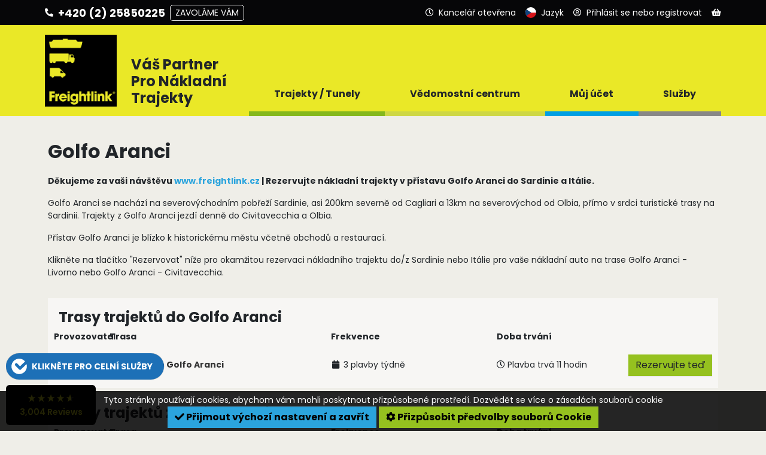

--- FILE ---
content_type: text/html; charset=UTF-8
request_url: https://www.freightlink.cz/p%C5%99%C3%ADstavy/golfo-aranci
body_size: 13186
content:
<!DOCTYPE html>
<html lang="cs" dir="ltr" prefix="og: https://ogp.me/ns#">
<head>
  <meta charset="utf-8" />
<meta name="description" />
<meta name="description" content="Děkujeme za vaši návštěvu www.freightlink.cz | Rezervujte nákladní trajekty v přístavu Golfo Aranci do Sardinie a Itálie. Golfo Aranci se nachází na severovýchodním pobřeží Sardinie, asi 200km severně od Cagliari a 13km na severovýchod od Olbia, přímo v srdci turistické trasy na Sardinii. Trajekty z Golfo Aranci jezdí denně do Civitavecchia a Olbia. Přístav Golfo Aranci je blízko k historickému městu včetně obchodů a restaurací." />
<meta name="robots" content="index, follow" />
<link rel="canonical" href="https://www.freightlink.cz/p%C5%99%C3%ADstavy/golfo-aranci" />
<meta name="Generator" content="Drupal 10 (https://www.drupal.org)" />
<meta name="MobileOptimized" content="width" />
<meta name="HandheldFriendly" content="true" />
<meta name="viewport" content="width=device-width, initial-scale=1.0" />
<link rel="icon" href="/themes/custom/freightlink_theme/favicon.ico" type="image/vnd.microsoft.icon" />
<link rel="alternate" hreflang="en" href="https://www.freightlink.co.uk/ferry-port/golfo-aranci" />
<link rel="alternate" hreflang="pl" href="https://www.freightlink.pl/port/golfo%2Baranci" />
<link rel="alternate" hreflang="ro" href="https://www.freightlink.ro/porturi-feribot/golful-aranci" />
<link rel="alternate" hreflang="ru" href="https://www.freightlink.ru/%D0%BF%D0%B0%D1%80%D0%BE%D0%BC%D0%BD%D1%8B%D0%B5-%D0%BF%D0%BE%D1%80%D1%82%D1%8B/%D0%B3%D0%BE%D0%BB%D1%8C%D1%84%D0%BE-%D0%B0%D1%80%D0%B0%D0%BD%D1%87%D0%B8" />
<link rel="alternate" hreflang="de" href="https://www.freightlink.de/hafen/golfo-aranci" />
<link rel="alternate" hreflang="hu" href="https://www.freightlink.hu/kik%C3%B6t%C5%91k/golfo-aranci" />
<link rel="alternate" hreflang="cs" href="https://www.freightlink.cz/p%C5%99%C3%ADstavy/golfo-aranci" />
<link rel="alternate" hreflang="es" href="https://www.freightlink.es/ferry-port/golfo-aranci" />
<link rel="alternate" hreflang="bg" href="https://www.freightlink.bg/ferry-port/%D0%B3%D0%BE%D0%BB%D1%84%D0%BE-%D0%B0%D1%80%D0%B0%D0%BD%D1%87%D0%B8" />

    <title>Golfo Aranci přístav | Freightlink</title>
    <link rel="shortcut icon" href="/themes/custom/freightlink_theme/favicon.ico">
  <link rel="apple-touch-icon" sizes="180x180" href="/themes/custom/freightlink_theme/apple-touch-icon.png">
  <link rel="icon" type="image/png" sizes="32x32" href="/themes/custom/freightlink_theme/favicon-32x32.png">
  <link rel="icon" type="image/png" sizes="16x16" href="/themes/custom/freightlink_theme/favicon-16x16.png">
  <link rel="manifest" href="/themes/custom/freightlink_theme/site.webmanifest">
  <link rel="stylesheet" media="all" href="/sites/default/files/css/css_HoZ_f7ika8DomXt7buc6zuDiSB7kyP-IzgUZsEserQ4.css?delta=0&amp;language=cs&amp;theme=freightlink_theme&amp;include=[base64]" />
<link rel="stylesheet" media="all" href="https://assets.reviews.io/css/widgets/carousel-widget.css?_t=2023120115" defer />
<link rel="stylesheet" media="all" href="https://assets.reviews.io/iconfont/reviewsio-icons/style.css?_t=2023120115" defer />
<link rel="stylesheet" media="all" href="/sites/default/files/css/css_caVrAhPmdv2Alzclnec90FkgD2-PxZXoiYLv96eqEGI.css?delta=3&amp;language=cs&amp;theme=freightlink_theme&amp;include=[base64]" />
<link rel="stylesheet" media="all" href="/sites/default/files/css/css_LS776Z6gtvRsFT8pUo654fhzHyqH9M5tbOUzPpibTDI.css?delta=4&amp;language=cs&amp;theme=freightlink_theme&amp;include=[base64]" />
<link rel="stylesheet" media="all" href="//use.fontawesome.com/releases/v5.0.13/css/all.css" crossorigin="anonymous" defer />
<link rel="stylesheet" media="all" href="https://fonts.googleapis.com/css2?family=Poppins:wght@400;500;600;700&amp;display=swap" crossorigin="anonymous" defer />

  
    <!-- Global site tag (gtag.js) - Google Analytics -->
  <script async src="https://www.googletagmanager.com/gtag/js?id=G-54WFGR8NH4"></script>
  <script>
    window.dataLayer = window.dataLayer || [];
    function gtag() {
    dataLayer.push(arguments);
    }
    gtag('js', new Date());
    gtag('config', 'G-54WFGR8NH4');
  </script>
        <script>
      (function(w,d,s,l,i){w[l]=w[l]||[];w[l].push({'gtm.start':
          new Date().getTime(),event:'gtm.js'});var f=d.getElementsByTagName(s)[0],
        j=d.createElement(s),dl=l!='dataLayer'?'&l='+l:'';j.async=true;j.src=
        '//www.googletagmanager.com/gtm.js?id='+i+dl;f.parentNode.insertBefore(j,f);
      })(window,document,'script','dataLayer','GTM-K4Q66XJ');
    </script>
  </head>
<body class="path-node page-node-type-ferry-port">
    <a href="#main-content" class="visually-hidden focusable skip-link">
    Přeskočit na hlavní obsah
  </a>
  
    <div class="dialog-off-canvas-main-canvas" data-off-canvas-main-canvas>
    
<div id="site-wrapper">
  <div class="header-container">
            <div class="region region-navigation">
    <div id="block-freightlink-theme-freightlinkheaderandnavigationblock" class="block block-knowledge-mod block-knowledge-mod-header-nav-block">
  
    
      
<div class="header-container__header-toolbar-wrapper header-container__header-toolbar-wrapper-cs">
    <ul class="header-container__header-toolbar">
        <li class="menu-toggle">
            <svg class="bars" xmlns="http://www.w3.org/2000/svg" viewBox="0 0 18 18">
                <line class="bar bar-1" x1="0" y1="3" x2="18" y2="3"/>
                <line class="bar bar-2" x1="0" y1="15" x2="18" y2="15"/>
                <line class="bar bar-3" x1="0" y1="9" x2="18" y2="9"/>
            </svg>
        </li>
                <li class="menu-button-state menu-button-panel menu-extended contact" data-dropdown-panel="#dropdown-panel-0">
            <i class="fa fa-phone fa-flip-horizontal" aria-hidden="true"></i>
            <span class="menu-button-text">Kontakt</span>
            <span class="menu-button-text-extended">
                +420 (2) 25850225
                <div class="menu-call-back-btn">Zavoláme vám</div>
            </span>
        </li>
        <li class="menu-button-state menu-button-panel menu-extended" data-dropdown-panel="#dropdown-panel-1">
            <i class="far fa-clock" aria-hidden="true"></i>
            <span class="menu-button-text">Časy otevření</span>
            <span class="menu-button-text-extended">
                <div class="opening-times opening-times__open opening-times__current-status">Kancelář otevřena</div>
                <div class="opening-times opening-times__closed">Kancelář uzavřena</div>
            </span>
        </li>
        <li class="menu-button-state menu-button-panel menu-button-language" data-dropdown-panel="#dropdown-panel-2">
            <img src="/modules/custom/knowledge_mod/img/flags/language/cs.svg" alt="Czech">
            <span class="menu-button-text">Jazyk</span>
        </li>
        <li class="menu-button-state menu-button-panel" data-dropdown-panel="#dropdown-panel-3">
            <i class="far fa-user-circle" aria-hidden="true"></i>
                            <span class="menu-button-text">Přihlásit se nebo registrovat</span>
                    </li>

        
        <li class="menu-button-state menu-button-panel menu-extended" data-dropdown-panel="#dropdown-panel-4">
            <i class="fa fa-shopping-basket" aria-hidden="true"></i>
                            <div class="no-basket-count"></div>
                        <span class="menu-button-text">Košík</span>
        </li>
    </ul>
</div>


<!-- **************************** DROPDOWN PANELS **************************** -->

<!-- CALL BACK -->
<div class="dropdown-panel load" id="dropdown-panel-0">
    <div class="dropdown-panel__content dropdown-panel__contact">
        <img class="panel-close" src="/modules/custom/knowledge_mod/img/close.svg" alt="Zavřít">
        <div class="contact-section-wrapper">
            <div class="contact-section contact-section__general">
                <p class="language-wrapper">
                    <img class="language" src="/modules/custom/knowledge_mod/img/flags/language/cs.svg" alt="Mluvíme vaším jazykem">
                    Mluvíme vaším jazykem
                </p>
                <h3>Nové a stávající rezervace</h3>
                <p class="contact-wrapper"><a href="tel:+420(2)25850225">+420 (2) 25850225</a></p>
            </div>
            <div class="contact-section contact-section__sales">
                <div class="contact-section__sales-information">
                    <h3>Prodejní dotazy</h3>
                    <p class="contact-wrapper">
                        <a href="tel:+44 (0) 1772 368251">+44 (0) 1772 368251</a>
                    </p>
                    <p class="contact-wrapper">
                        <a href="mailto:sales@freightlink.co.uk">sales@freightlink.co.uk</a>
                    </p>
                </div>
                                    <div class="contact-section__sales-people">
                                                                                                            <div class="contact-section__sales-person">
                                <img src="//www.freightlink.co.uk/static/img/staff/square/Jana.png" alt="">
                                <div>Jana</div>
                            </div>
                                            </div>
                            </div>
            <div class="contact-section contact-section__callback">
                <h3>Žádost o zpětné volání</h3>
                <input type="text" id="call-back-name" placeholder="Vaše celé jméno (vyžadováno)" autocomplete="name" required>
                <input type="tel" id="call-back-tel" placeholder="Telefonní číslo (vyžadováno)" autocomplete="tel" required pattern="[\d\+\(\)]*">

                <!-- Animated button -->
                <button type="button" class="btn btn-lg btn-call-back btn-call-back__disabled">
                    <span class="btn-st-resting active">Zavoláme vám</span>
                    <span class="btn-st-waiting">Zpracovává se<i class="fas fa-redo" aria-hidden="true"></i></span>
                    <span class="btn-st-success">Úspěch<i class="fa fa-check-circle" aria-hidden="true"></i></span>
                </button>
            </div>
        </div>
    </div>
</div>

<!-- OPENING TIMES -->
<div class="dropdown-panel load" id="dropdown-panel-1">
    <div class="dropdown-panel__content">
        <img class="panel-close" src="/modules/custom/knowledge_mod/img/close.svg" alt="Zavřít">
        <div class="opening-times opening-times__open opening-times__current-status">
            <!-- Office Open -->
            <h3>Otevřeno dnes</h3>
            <h2>od 07:00 do 00:00</h2>
        </div>
        <div class="opening-times opening-times__closed">
            <!-- Office Closed -->
            <h3>Kancelář zavřena</h3>
        </div>
    </div>
</div>

<!-- LANGUAGES -->
<div class="dropdown-panel dropdown-panel-language lang-select load" id="dropdown-panel-2">
    <div class="dropdown-panel__content">
        <img class="panel-close" src="/modules/custom/knowledge_mod/img/close-dk.svg" alt="Zavřít">
        <ul class="lang-select">
                                            <li class="en">
                    <span class="lang-title">
                        <a href="https://www.freightlink.co.uk/ferry-port/golfo-aranci" class="language-link" hreflang="en">English</a>
                    </span>
                    <ul>
                                                    <li>
                                <a href="https://www.freightlink.co.uk/ferry-port/golfo-aranci" class="language-link" hreflang="en"><img src="/modules/custom/knowledge_mod/img/flags/gb.png" alt="United Kingdom">United Kingdom</a>
                            </li>
                                                    <li>
                                <a href="https://www.freightlink.co.uk/ferry-port/golfo-aranci" class="language-link" hreflang="en"><img src="/modules/custom/knowledge_mod/img/flags/ie.png" alt="Republic of Ireland">Republic of Ireland</a>
                            </li>
                                            </ul>
                </li>
                                            <li class="pl">
                    <span class="lang-title">
                        <a href="https://www.freightlink.pl/port/golfo%2Baranci" class="language-link" hreflang="pl">Polski</a>
                    </span>
                    <ul>
                                                    <li>
                                <a href="https://www.freightlink.pl/port/golfo%2Baranci" class="language-link" hreflang="pl"><img src="/modules/custom/knowledge_mod/img/flags/pl.png" alt="Polska">Polska</a>
                            </li>
                                            </ul>
                </li>
                                            <li class="ro">
                    <span class="lang-title">
                        <a href="https://www.freightlink.ro/porturi-feribot/golful-aranci" class="language-link" hreflang="ro">Română</a>
                    </span>
                    <ul>
                                                    <li>
                                <a href="https://www.freightlink.ro/porturi-feribot/golful-aranci" class="language-link" hreflang="ro"><img src="/modules/custom/knowledge_mod/img/flags/ro.png" alt="România">România</a>
                            </li>
                                                    <li>
                                <a href="https://www.freightlink.ro/porturi-feribot/golful-aranci" class="language-link" hreflang="ro"><img src="/modules/custom/knowledge_mod/img/flags/md.png" alt="Republica Moldova">Republica Moldova</a>
                            </li>
                                            </ul>
                </li>
                                            <li class="ru">
                    <span class="lang-title">
                        <a href="https://www.freightlink.ru/%D0%BF%D0%B0%D1%80%D0%BE%D0%BC%D0%BD%D1%8B%D0%B5-%D0%BF%D0%BE%D1%80%D1%82%D1%8B/%D0%B3%D0%BE%D0%BB%D1%8C%D1%84%D0%BE-%D0%B0%D1%80%D0%B0%D0%BD%D1%87%D0%B8" class="language-link" hreflang="ru">Русский</a>
                    </span>
                    <ul>
                                                    <li>
                                <a href="https://www.freightlink.ru/%D0%BF%D0%B0%D1%80%D0%BE%D0%BC%D0%BD%D1%8B%D0%B5-%D0%BF%D0%BE%D1%80%D1%82%D1%8B/%D0%B3%D0%BE%D0%BB%D1%8C%D1%84%D0%BE-%D0%B0%D1%80%D0%B0%D0%BD%D1%87%D0%B8" class="language-link" hreflang="ru"><img src="/modules/custom/knowledge_mod/img/flags/ru.png" alt="Российская Федерация">Российская Федерация</a>
                            </li>
                                                    <li>
                                <a href="https://www.freightlink.ru/%D0%BF%D0%B0%D1%80%D0%BE%D0%BC%D0%BD%D1%8B%D0%B5-%D0%BF%D0%BE%D1%80%D1%82%D1%8B/%D0%B3%D0%BE%D0%BB%D1%8C%D1%84%D0%BE-%D0%B0%D1%80%D0%B0%D0%BD%D1%87%D0%B8" class="language-link" hreflang="ru"><img src="/modules/custom/knowledge_mod/img/flags/ua.png" alt="Украина">Украина</a>
                            </li>
                                                    <li>
                                <a href="https://www.freightlink.ru/%D0%BF%D0%B0%D1%80%D0%BE%D0%BC%D0%BD%D1%8B%D0%B5-%D0%BF%D0%BE%D1%80%D1%82%D1%8B/%D0%B3%D0%BE%D0%BB%D1%8C%D1%84%D0%BE-%D0%B0%D1%80%D0%B0%D0%BD%D1%87%D0%B8" class="language-link" hreflang="ru"><img src="/modules/custom/knowledge_mod/img/flags/by.png" alt="Республика Беларусь">Республика Беларусь</a>
                            </li>
                                                    <li>
                                <a href="https://www.freightlink.ru/%D0%BF%D0%B0%D1%80%D0%BE%D0%BC%D0%BD%D1%8B%D0%B5-%D0%BF%D0%BE%D1%80%D1%82%D1%8B/%D0%B3%D0%BE%D0%BB%D1%8C%D1%84%D0%BE-%D0%B0%D1%80%D0%B0%D0%BD%D1%87%D0%B8" class="language-link" hreflang="ru"><img src="/modules/custom/knowledge_mod/img/flags/md.png" alt="Молдова">Молдова</a>
                            </li>
                                                    <li>
                                <a href="https://www.freightlink.ru/%D0%BF%D0%B0%D1%80%D0%BE%D0%BC%D0%BD%D1%8B%D0%B5-%D0%BF%D0%BE%D1%80%D1%82%D1%8B/%D0%B3%D0%BE%D0%BB%D1%8C%D1%84%D0%BE-%D0%B0%D1%80%D0%B0%D0%BD%D1%87%D0%B8" class="language-link" hreflang="ru"><img src="/modules/custom/knowledge_mod/img/flags/lt.png" alt="Литва">Литва</a>
                            </li>
                                                    <li>
                                <a href="https://www.freightlink.ru/%D0%BF%D0%B0%D1%80%D0%BE%D0%BC%D0%BD%D1%8B%D0%B5-%D0%BF%D0%BE%D1%80%D1%82%D1%8B/%D0%B3%D0%BE%D0%BB%D1%8C%D1%84%D0%BE-%D0%B0%D1%80%D0%B0%D0%BD%D1%87%D0%B8" class="language-link" hreflang="ru"><img src="/modules/custom/knowledge_mod/img/flags/lv.png" alt="Латвия">Латвия</a>
                            </li>
                                                    <li>
                                <a href="https://www.freightlink.ru/%D0%BF%D0%B0%D1%80%D0%BE%D0%BC%D0%BD%D1%8B%D0%B5-%D0%BF%D0%BE%D1%80%D1%82%D1%8B/%D0%B3%D0%BE%D0%BB%D1%8C%D1%84%D0%BE-%D0%B0%D1%80%D0%B0%D0%BD%D1%87%D0%B8" class="language-link" hreflang="ru"><img src="/modules/custom/knowledge_mod/img/flags/ee.png" alt="Эстония">Эстония</a>
                            </li>
                                            </ul>
                </li>
                                            <li class="de">
                    <span class="lang-title">
                        <a href="https://www.freightlink.de/hafen/golfo-aranci" class="language-link" hreflang="de">Deutsch</a>
                    </span>
                    <ul>
                                                    <li>
                                <a href="https://www.freightlink.de/hafen/golfo-aranci" class="language-link" hreflang="de"><img src="/modules/custom/knowledge_mod/img/flags/de.png" alt="Deutschland">Deutschland</a>
                            </li>
                                                    <li>
                                <a href="https://www.freightlink.de/hafen/golfo-aranci" class="language-link" hreflang="de"><img src="/modules/custom/knowledge_mod/img/flags/ch.png" alt="Schweiz">Schweiz</a>
                            </li>
                                                    <li>
                                <a href="https://www.freightlink.de/hafen/golfo-aranci" class="language-link" hreflang="de"><img src="/modules/custom/knowledge_mod/img/flags/at.png" alt="Österreich">Österreich</a>
                            </li>
                                                    <li>
                                <a href="https://www.freightlink.de/hafen/golfo-aranci" class="language-link" hreflang="de"><img src="/modules/custom/knowledge_mod/img/flags/li.png" alt="Lichtenstein">Lichtenstein</a>
                            </li>
                                                    <li>
                                <a href="https://www.freightlink.de/hafen/golfo-aranci" class="language-link" hreflang="de"><img src="/modules/custom/knowledge_mod/img/flags/be.png" alt="Belgien">Belgien</a>
                            </li>
                                                    <li>
                                <a href="https://www.freightlink.de/hafen/golfo-aranci" class="language-link" hreflang="de"><img src="/modules/custom/knowledge_mod/img/flags/lu.png" alt="Luxemburg">Luxemburg</a>
                            </li>
                                            </ul>
                </li>
                                            <li class="hu">
                    <span class="lang-title">
                        <a href="https://www.freightlink.hu/kik%C3%B6t%C5%91k/golfo-aranci" class="language-link" hreflang="hu">magyar</a>
                    </span>
                    <ul>
                                                    <li>
                                <a href="https://www.freightlink.hu/kik%C3%B6t%C5%91k/golfo-aranci" class="language-link" hreflang="hu"><img src="/modules/custom/knowledge_mod/img/flags/hu.png" alt="Magyarország">Magyarország</a>
                            </li>
                                            </ul>
                </li>
                                            <li class="cs">
                    <span class="lang-title">
                        <a href="https://www.freightlink.cz/p%C5%99%C3%ADstavy/golfo-aranci" class="language-link" hreflang="cs">Czech</a>
                    </span>
                    <ul>
                                                    <li>
                                <a href="https://www.freightlink.cz/p%C5%99%C3%ADstavy/golfo-aranci" class="language-link" hreflang="cs"><img src="/modules/custom/knowledge_mod/img/flags/cz.png" alt="Česká republika">Česká republika</a>
                            </li>
                                                    <li>
                                <a href="https://www.freightlink.cz/p%C5%99%C3%ADstavy/golfo-aranci" class="language-link" hreflang="cs"><img src="/modules/custom/knowledge_mod/img/flags/sk.png" alt="Slovenská republika.">Slovenská republika.</a>
                            </li>
                                            </ul>
                </li>
                                            <li class="es">
                    <span class="lang-title">
                        <a href="https://www.freightlink.es/ferry-port/golfo-aranci" class="language-link" hreflang="es">Español</a>
                    </span>
                    <ul>
                                                    <li>
                                <a href="https://www.freightlink.es/ferry-port/golfo-aranci" class="language-link" hreflang="es"><img src="/modules/custom/knowledge_mod/img/flags/es.png" alt="España">España</a>
                            </li>
                                            </ul>
                </li>
                                            <li class="it">
                    <span class="lang-title">
                        <a href="https://www.freightlink.it/node/10291" class="language-link" hreflang="it">Italiano</a>
                    </span>
                    <ul>
                                                    <li>
                                <a href="https://www.freightlink.it/node/10291" class="language-link" hreflang="it"><img src="/modules/custom/knowledge_mod/img/flags/it.png" alt="Italia">Italia</a>
                            </li>
                                            </ul>
                </li>
                                            <li class="bg">
                    <span class="lang-title">
                        <a href="https://www.freightlink.bg/ferry-port/%D0%B3%D0%BE%D0%BB%D1%84%D0%BE-%D0%B0%D1%80%D0%B0%D0%BD%D1%87%D0%B8" class="language-link" hreflang="bg">Български</a>
                    </span>
                    <ul>
                                                    <li>
                                <a href="https://www.freightlink.bg/ferry-port/%D0%B3%D0%BE%D0%BB%D1%84%D0%BE-%D0%B0%D1%80%D0%B0%D0%BD%D1%87%D0%B8" class="language-link" hreflang="bg"><img src="/modules/custom/knowledge_mod/img/flags/bg.png" alt="Bulgaria">Bulgaria</a>
                            </li>
                                            </ul>
                </li>
                    </ul>
    </div>
</div>


<!-- ACCOUNT -->
<div class="dropdown-panel load" id="dropdown-panel-3">
    <div class="dropdown-panel__content">
        <img class="panel-close" src="/modules/custom/knowledge_mod/img/close.svg" alt="Zavřít">
                    <div class="dropdown-panel__content-column left">
                <form action="/user/login?destination=/" method="post">
                    <h3>Přihlásit se:</h3>
                    <label for="username" class="element-invisible">Uživatelské jméno</label>
                    <input type="text" id="username" name="name" placeholder="Uživatelské jméno">
                    <label for="password" class="element-invisible">Heslo</label>
                    <input type="password" id="password" name="pass" placeholder="Heslo"
                           autocomplete="off" spellcheck="false" autocapitalize="off">
                    <button type="submit" class="btn btn-lg">Přihlásit se</button>
                    <p class="dropdown-panel__login-text">
                        <a href="/privacy">
                            <i class="fas fa-external-link-alt" aria-hidden="true"></i>
                            Ochrana Osobních Údajů
                        </a>
                    </p>
                    <p class="dropdown-panel__login-text">
                        <a href="/user/password">
                            <i class="fa fa-key" aria-hidden="true"></i>
                            Zapoměl/a jsem heslo.
                        </a>
                    </p>
                                            <input autocomplete="off" data-drupal-selector="form-fdoqa6bkakwexuhxev1g2avz61cirvandons6vtdiku" type="hidden" name="form_build_id" value="form-FdoQa6bkAKwEXuhXEv1g2AVz61ciRvANdoNs6VtDikU" />

                        
                        <input data-drupal-selector="edit-user-login-form" type="hidden" name="form_id" value="user_login_form" />

                                    </form>
            </div>
            <div class="dropdown-panel__content-column right">
                <h3>Nemáte účet?</h3>
                <a href="/new" class="btn btn-lg">Vytvořit účet</a>
            </div>
            </div>
</div>

<!-- BASKET -->
<div class="dropdown-panel load" id="dropdown-panel-4">
    <div class="dropdown-panel__content">
        <img class="panel-close" src="/modules/custom/knowledge_mod/img/close.svg" alt="Zavřít">
        <div class="mini-basket__content"></div>
    </div>
</div>

<!-- *************************** DROPDOWN PANELS END *************************** -->

<div class="header-container__wrapper-container header-container__wrapper-container-cs">

    <div class="header-container__wrapper">
        <div class="header-container__logo">
            <a href="https://www.freightlink.cz/" title="Domů" rel="home" class="site-logo">
                <img src="/themes/custom/freightlink_theme/logo.png" alt="">
            </a>
        </div>

        <!-- DESKTOP LINKS -->

        <div class="header-container__menu-panel">
            <div class="menu-panel__strap-line"><h2>Váš Partner Pro Nákladní Trajekty</h2></div>
            <nav class="menu-panel__main-navigation menu-panel__main-navigation-desktop">
                <div class="main-menu">
                                                                <div class="list-item menu-item menu-item-0" data-menu-item="0">
                            <span>Trajekty / Tunely</span>
                            <div class="menu-button-bar menu-button-bar-0 default">
                                <div class="bar"></div>
                                <div class="arrow"></div>
                            </div>
                        </div>
                                                                    <div class="list-item menu-item menu-item-1" data-menu-item="1">
                            <span>Vědomostní centrum</span>
                            <div class="menu-button-bar menu-button-bar-1 default">
                                <div class="bar"></div>
                                <div class="arrow"></div>
                            </div>
                        </div>
                                                                    <div class="list-item menu-item menu-item-2" data-menu-item="2">
                            <span>Můj účet</span>
                            <div class="menu-button-bar menu-button-bar-2 default">
                                <div class="bar"></div>
                                <div class="arrow"></div>
                            </div>
                        </div>
                                                                    <div class="list-item menu-item menu-item-3" data-menu-item="3">
                            <span>Služby</span>
                            <div class="menu-button-bar menu-button-bar-3 default">
                                <div class="bar"></div>
                                <div class="arrow"></div>
                            </div>
                        </div>
                                                            </div>
            </nav>
        </div>

        <!-- DESKTOP LINKS -->

    </div>

</div>

<div class="main-navigation__helpers">
    <div class="helper-language"><img src="/modules/custom/knowledge_mod/img/flags/language/cs.svg" alt="Czech">Jazyk<i class="fa fa-caret-right" aria-hidden="true"></i></div>
    <div class="helper-search">
                    <a href="https://www.freightlink.cz/search/node"><i class="fa fa-search" aria-hidden="true"></i>Hledat</a>
            </div>
</div>

<div class="header-container__menu-panel">
    <nav class="menu-panel__main-navigation menu-panel__main-navigation-screen">
        <div class="main-menu">
                                        <div class="menu-item menu-item-0" data-menu-item="0">
                    <span>Trajekty / Tunely</span>
                    <div class="menu-item-panel menu-hidden load">
                        <div class="list-item-contents">
                            <div class="list-item-contents__left">
                                                                    <div class="list-item">
                                        <a href="https://www.freightlink.cz/novy">
                                            Otevřít čet
                                        </a>
                                    </div>
                                                                    <div class="list-item">
                                        <a href="https://www.freightlink.cz/trasy-trajekt%C5%AF">
                                            Trasy
                                        </a>
                                    </div>
                                                                    <div class="list-item">
                                        <a href="https://www.freightlink.cz/mapa">
                                            Mapa
                                        </a>
                                    </div>
                                                                    <div class="list-item">
                                        <a href="https://www.freightlink.cz/p%C5%99%C3%ADstavy">
                                            Porty/Terminály
                                        </a>
                                    </div>
                                                                    <div class="list-item">
                                        <a href="https://www.freightlink.cz/oper%C3%A1to%C5%99i-trajekt%C5%AF">
                                            Operátoři
                                        </a>
                                    </div>
                                                                    <div class="list-item">
                                        <a href="https://www.freightlink.cz/odjezdy-trajekt%C5%AF">
                                            Odjezdy LeShuttle (Eurotunnel) Freight
                                        </a>
                                    </div>
                                                                    <div class="list-item">
                                        <a href="https://www.freightlink.cz/tunely-pod-horami-mont-blanc-frejus-mezi-francii-italii">
                                            Tunely pod horami Mont Blanc a Fréjus
                                        </a>
                                    </div>
                                                                    <div class="list-item">
                                        <a href="https://www.freightlink.cz/listky-na-trajekty-mosty-ve-skandinavii">
                                            Lístky na trajekty a mosty ve Skandinávii
                                        </a>
                                    </div>
                                                                    <div class="list-item">
                                        <a href="https://www.freightlink.cz/knowledge/palivov%C3%BD-p%C5%99%C3%ADplatek">
                                            Palivový příplatek
                                        </a>
                                    </div>
                                                            </div>
                            <div class="list-item-contents__right">
                                                                    <a href="https://www.freightlink.cz/app">
            <div class="clearfix text-formatted field field--name-field-promo-image-html field--type-text-long field--label-hidden field__item"><p><img data-entity-uuid="fbf32a99-59e7-4206-98c7-8adec2b2ffaa" data-entity-type="file" src="/sites/default/files/inline-images/app%20v2%20mega%20menu%20CZ.svg" width="560" height="230" alt="Freightlink app"></p>
</div>
      </a>
                                                            </div>
                        </div>
                    </div>
                </div>
                                            <div class="menu-item menu-item-1" data-menu-item="1">
                    <span>Vědomostní centrum</span>
                    <div class="menu-item-panel menu-hidden load">
                        <div class="list-item-contents">
                            <div class="list-item-contents__left">
                                                                    <div class="list-item">
                                        <a href="https://www.freightlink.cz/kontaktujte-n%C3%A1s">
                                            Kontaktujte nás
                                        </a>
                                    </div>
                                                                    <div class="list-item">
                                        <a href="https://www.freightlink.cz/blog">
                                            Články
                                        </a>
                                    </div>
                                                                    <div class="list-item">
                                        <a href="https://www.freightlink.cz/terms-and-conditions">
                                            Obchodní podmínky
                                        </a>
                                    </div>
                                                                    <div class="list-item">
                                        <a href="https://www.freightlink.cz/knowledge/faqs">
                                            Často kladené otázky – celní předpisy, rezervace atd.
                                        </a>
                                    </div>
                                                                    <div class="list-item">
                                        <a href="https://www.freightlink.cz/knowledge/documents">
                                            Dokumenty
                                        </a>
                                    </div>
                                                                    <div class="list-item">
                                        <a href="https://www.freightlink.cz/knowledge/how-do-i">
                                            Jak se dostanu do?
                                        </a>
                                    </div>
                                                                    <div class="list-item">
                                        <a href="https://www.freightlink.cz/druhy-vozidel">
                                            Druhy vozidel
                                        </a>
                                    </div>
                                                                    <div class="list-item">
                                        <a href="https://www.freightlink.cz/o-nas">
                                            O nás
                                        </a>
                                    </div>
                                                                    <div class="list-item">
                                        <a href="https://www.freightlink.cz/pruvodce-zabezpecenim-vozidel-nakladu-na-trajektech">
                                            Průvodce zabezpečením vozidel a nákladu na trajektech
                                        </a>
                                    </div>
                                                                    <div class="list-item">
                                        <a href="https://www.freightlink.cz/pripravte-se-na-brexit">
                                            Celní a hraniční dokumenty – pravidla
                                        </a>
                                    </div>
                                                            </div>
                            <div class="list-item-contents__right">
                                                                    <a href="https://www.freightlink.cz/app">
            <div class="clearfix text-formatted field field--name-field-promo-image-html field--type-text-long field--label-hidden field__item"><p><img data-entity-uuid="fbf32a99-59e7-4206-98c7-8adec2b2ffaa" data-entity-type="file" src="/sites/default/files/inline-images/app%20v2%20mega%20menu%20CZ.svg" width="560" height="230" alt="Freightlink app"></p>
</div>
      </a>
                                                            </div>
                        </div>
                    </div>
                </div>
                                            <div class="menu-item menu-item-2" data-menu-item="2">
                    <span>Můj účet</span>
                    <div class="menu-item-panel menu-hidden load">
                        <div class="list-item-contents">
                            <div class="list-item-contents__left">
                                                                    <div class="list-item">
                                        <a href="https://www.freightlink.cz/account">
                                            Dashboard
                                        </a>
                                    </div>
                                                                    <div class="list-item">
                                        <a href="https://www.freightlink.cz/account/quotes">
                                            Nabídky rezervací
                                        </a>
                                    </div>
                                                                    <div class="list-item">
                                        <a href="https://www.freightlink.cz/account/tnt">
                                            Historie rezervací
                                        </a>
                                    </div>
                                                                    <div class="list-item">
                                        <a href="https://www.freightlink.cz/account/contacts">
                                            Kontakty
                                        </a>
                                    </div>
                                                                    <div class="list-item">
                                        <a href="https://www.freightlink.cz/account/password">
                                            Změnit heslo
                                        </a>
                                    </div>
                                                                    <div class="list-item">
                                        <a href="https://www.freightlink.cz/account/devices">
                                            Mobilní zařízení
                                        </a>
                                    </div>
                                                                    <div class="list-item">
                                        <a href="https://www.freightlink.cz/account/payment-methods">
                                            Způsoby Plateb
                                        </a>
                                    </div>
                                                                    <div class="list-item">
                                        <a href="https://www.freightlink.cz/account/account-details">
                                            Detaily účtu
                                        </a>
                                    </div>
                                                                    <div class="list-item">
                                        <a href="https://www.freightlink.cz/account/marketing-preferences">
                                            Marketingové preference
                                        </a>
                                    </div>
                                                                    <div class="list-item">
                                        <a href="https://www.freightlink.cz/nej%C4%8Dast%C4%9Bj%C5%A1%C3%AD-dotazy-nov%C3%BDch-z%C3%A1kazn%C3%ADk%C5%AF">
                                            Nejčastější dotazy k rezervaci u Freightlink
                                        </a>
                                    </div>
                                                            </div>
                            <div class="list-item-contents__right">
                                                                    <a href="https://www.freightlink.cz/app">
            <div class="clearfix text-formatted field field--name-field-promo-image-html field--type-text-long field--label-hidden field__item"><p><img data-entity-uuid="fbf32a99-59e7-4206-98c7-8adec2b2ffaa" data-entity-type="file" src="/sites/default/files/inline-images/app%20v2%20mega%20menu%20CZ.svg" width="560" height="230" alt="Freightlink app"></p>
</div>
      </a>
                                                            </div>
                        </div>
                    </div>
                </div>
                                            <div class="menu-item menu-item-3" data-menu-item="3">
                    <span>Služby</span>
                    <div class="menu-item-panel menu-hidden load">
                        <div class="list-item-contents">
                            <div class="list-item-contents__left">
                                                                    <div class="list-item">
                                        <a href="https://www.freightlink.cz/generator-pristavniho-pasu-freightlink">
                                            Generátor přístavního pasu Freightlink
                                        </a>
                                    </div>
                                                                    <div class="list-item">
                                        <a href="https://www.freightlink.cz/zajist%C4%9Bte-si-celn%C3%AD-odbaven%C3%AD-pomoc%C3%AD-slu%C5%BEby-customslink">
                                            Zajistěte si celní odbavení pomocí služby CustomsLink
                                        </a>
                                    </div>
                                                                    <div class="list-item">
                                        <a href="https://www.freightlink.cz/cestov%C3%A1n%C3%AD-trajektem-pro-abnorm%C3%A1ln%C3%AD-%C5%A1irok%C3%BD-nebo-t%C4%9B%C5%BEk%C3%BD-n%C3%A1klad">
                                            Cestování trajektem pro abnormální, široký nebo těžký náklad
                                        </a>
                                    </div>
                                                                    <div class="list-item">
                                        <a href="https://www.freightlink.cz/freightlink-ens-generator-ss-gb-pro-mrn-v-severnim-mori">
                                            Freightlink ENS generátor - S&amp;S GB
                                        </a>
                                    </div>
                                                                    <div class="list-item">
                                        <a href="https://pay.freightlink.cz/cs/" target="_blank" rel="noopener">
                                            Freightlink PAY
                                        </a>
                                    </div>
                                                                    <div class="list-item">
                                        <a href="https://www.freightlink.cz/silni%C4%8Dn%C3%AD-poplatek-pro-t%C4%9B%C5%BEk%C3%A9-n%C3%A1kladn%C3%AD-vozidla-hgv">
                                            Silniční poplatek pro těžké nákladní vozidla (HGV)
                                        </a>
                                    </div>
                                                            </div>
                            <div class="list-item-contents__right">
                                                                    <a href="https://www.freightlink.cz/app">
            <div class="clearfix text-formatted field field--name-field-promo-image-html field--type-text-long field--label-hidden field__item"><p><img data-entity-uuid="fbf32a99-59e7-4206-98c7-8adec2b2ffaa" data-entity-type="file" src="/sites/default/files/inline-images/app%20v2%20mega%20menu%20CZ.svg" width="560" height="230" alt="Freightlink app"></p>
</div>
      </a>
                                                            </div>
                        </div>
                    </div>
                </div>
                                                        <div class="menu-search">
                    <form class="search-block-form" data-drupal-selector="search-block-form" action="https://www.freightlink.cz/search/node" method="get" id="search-block-form" accept-charset="UTF-8">
  <div class="container-inline">
  
  
  
  <div class="js-form-item form-item js-form-type-search form-type-search js-form-item-keys form-item-keys form-no-label">
      <label for="edit-keys" class="visually-hidden">Hledat</label>
        <input title="Zadejte hledaný termín." placeholder="Zadejte hledaný výraz" data-drupal-selector="edit-keys" type="search" id="edit-keys" name="keys" value="" size="15" maxlength="128" class="form-search" />

        </div>

    <div class="form-actions form-wrapper">
    <button class="btn btn-success btn-sm form-submit" type="submit">
      <i class="fa fa-search" aria-hidden="true"></i>
      <span class="sr-only">Hledat</span>
    </button>
  </div>
</div>

</form>

                </div>
                    </div>
    </nav>
</div>

  </div>

  </div>

      </div>

  <div class="container page-container">
    <div class="l-page">
      <div class="l-main">
        <div class="l-content col-xs-12 py-3" role="main">

                        <div class="region region-highlighted">
    <div data-drupal-messages-fallback class="hidden"></div>

  </div>

          
          
          
          
          
          

                      <a id="main-content"><span
                class="sr-only">Hlavní obsah</span></a>
          
                        <div class="region region-content">
    <div id="block-freightlink-theme-page-title" class="block block-core block-page-title-block">
  
    
      
  <h1 class="page-title"><span class="field field--name-title field--type-string field--label-hidden">Golfo Aranci</span>
</h1>


  </div>
<div id="block-freightlink-theme-system-main" class="g-bg block block-system block-system-main-block">
  
    
      
<article class="node node--type-ferry-port node--view-mode-full">

  
    

  <div class="node__content">
    
            <div class="clearfix text-formatted field field--name-body field--type-text-with-summary field--label-hidden field__item"><p><strong>Děkujeme za vaši návštěvu <a href="http://www.freightlink.cz">www.freightlink.cz</a> | Rezervujte nákladní trajekty v&nbsp;přístavu Golfo Aranci do&nbsp;Sardinie&nbsp;a Itálie.</strong></p>
<p>Golfo Aranci se nachází na severovýchodním pobřeží Sardinie, asi 200km severně od Cagliari a 13km na severovýchod od Olbia, přímo v srdci turistické trasy na Sardinii. Trajekty z Golfo Aranci jezdí denně do&nbsp;Civitavecchia&nbsp;a&nbsp;Olbia.</p>
<p>Přístav Golfo Aranci je blízko k historickému městu včetně obchodů a restaurací.</p>
<p>Klikněte na tlačítko "Rezervovat" níže pro okamžitou rezervaci nákladního trajektu do/z Sardinie nebo Itálie pro vaše nákladní auto na trase&nbsp;Golfo Aranci - Livorno&nbsp;nebo&nbsp;Golfo Aranci - Civitavecchia.</p>
</div>
      
  </div>

  
</article>

  </div>

  </div>

          
        </div>

                  <div class="search-and-book">
              <div class="region region-search-and-book">
    <div id="block-freightlink-theme-ferryroutestoport" class="port-routes block block-f2f2-blocks block-f2f2-blocks-routes-to-port">
  
    
      <div class="f2f2-blocks f2f2-blocks--port-routes-block">
    <h2 class="h4 px-2">Trasy trajektů do Golfo Aranci</h2>
    <div class="row headings destination-row">
        <div class="column column--operator-logo">
            <strong>Provozovatel</strong>
        </div>
        <div class="column column--route-name">
            <strong>Trasa</strong>
        </div>
        <div class="column column--frequency">
            <strong>Frekvence</strong>
        </div>
        <div class="column column--duration">
            <strong>Doba trvání</strong>
        </div>
        <div class="column column--actions "></div>
    </div>
                        <div class="row destination-row flex-center">
                <div class="column column--operator-logo">
                    <a href="/trasy-trajektů/z-livorno-v-itálie-do-golfo aranci-v-sardinie">
                                                    <img src="https://api-imogen.freight2ferry.co.uk/operators/logo/Corsica Ferries" alt="Corsica Ferries">
                                            </a>
                </div>
                <div class="column column--route-name">
                    <a href="/trasy-trajektů/z-livorno-v-itálie-do-golfo aranci-v-sardinie">
                        Z Livorno do Golfo Aranci
                    </a>
                </div>
                <div class="column column--frequency">
                    <i class="fa fa-fw fa-calendar" aria-hidden="true"></i>
                                                                                             3 plavby týdně                                    </div>
                <div class="column column--duration">
                                            <span class="duration">
                            <i class="far fa-clock" aria-hidden="true"></i>
                                                                                                                             Plavba trvá 11 hodin                                                    </span>
                                    </div>
                <div class="column column--actions">
                    <div class="actions">
                                                    <a href="/" class="btn btn-success" role="button">
                                Rezervujte teď
                            </a>
                                            </div>
                </div>
            </div>
            </div>

  </div>
<div id="block-freightlink-theme-ferryroutesfromport" class="port-routes block block-f2f2-blocks block-f2f2-blocks-routes-from-port">
  
    
      <div class="f2f2-blocks f2f2-blocks--port-routes-block">
    <h2 class="h4 px-2">Trasy trajektů z Golfo Aranci</h2>
    <div class="row headings destination-row">
        <div class="column column--operator-logo">
            <strong>Provozovatel</strong>
        </div>
        <div class="column column--route-name">
            <strong>Trasa</strong>
        </div>
        <div class="column column--frequency">
            <strong>Frekvence</strong>
        </div>
        <div class="column column--duration">
            <strong>Doba trvání</strong>
        </div>
        <div class="column column--actions "></div>
    </div>
                        <div class="row destination-row flex-center">
                <div class="column column--operator-logo">
                    <a href="/trasy-trajektů/z-golfo aranci-v-sardinie-do-livorno-v-itálie">
                                                    <img src="https://api-imogen.freight2ferry.co.uk/operators/logo/Corsica Ferries" alt="Corsica Ferries">
                                            </a>
                </div>
                <div class="column column--route-name">
                    <a href="/trasy-trajektů/z-golfo aranci-v-sardinie-do-livorno-v-itálie">
                        Z Golfo Aranci do Livorno
                    </a>
                </div>
                <div class="column column--frequency">
                    <i class="fa fa-fw fa-calendar" aria-hidden="true"></i>
                                                                                             2 plavby za den                                    </div>
                <div class="column column--duration">
                                            <span class="duration">
                            <i class="far fa-clock" aria-hidden="true"></i>
                                                                                                                             Plavba trvá 10 hodin                                                    </span>
                                    </div>
                <div class="column column--actions">
                    <div class="actions">
                                                    <a href="/" class="btn btn-success" role="button">
                                Rezervujte teď
                            </a>
                                            </div>
                </div>
            </div>
            </div>

  </div>

  </div>

          </div>
        
                  <div class="row">
            <div class="l-content col-xs-12 col-md-9" role="main">
                <div class="region region-main-column-left">
    <div id="block-freightlink-theme-portdetailsblock" class="col-xs-12 w-inner block block-port-details">
  
    
      
<div class="bootstrap block--port-details">
    <h2>Podrobnosti o Golfo Aranci</h2>

    <div class="row">
        <div class="col-md-8">
            <div class="port-details--map-image-holder text-center">
                SPINNER
            </div>
        </div>
        <div class="col-md-4">
            <div class="port-details--addresses-holder"></div>
        </div>
    </div>
    <div class="row details port-details--facilities-holder"></div>
</div>

  </div>

  </div>

            </div>
            <div class="l-content col-xs-12 col-md-3" role="main">
                <div class="region region-main-column-right">
    <div id="block-freightlink-theme-portalternatives" class="block block-knowledge-mod block-port-alternatives">
  
    
      <h2>Alternativní přístavy</h2>

    <p>Žádný alternativní přístav</p>

  </div>

  </div>

            </div>
          </div>
        
                  <div class="row news p-0">
            <div class="col-xs-12">
              <div class="row d-block m-0">
                                    <div class="region region-bottom-middle">
    <div id="block-freightlink-theme-reviewscarousel" class="col-xs-12 block block-knowledge-mod block-reviews-carousel">
  
    
      <div id="reviewsio-carousel-widget"></div>

<script>

</script>

  </div>

  </div>

                              </div>

              
              <div class="row">
                <div class="col-xs-12">
                                                                                                  <div class="news-col">  <div class="region region-bottom-column-second">
    <div class="views-element-container block block-views block-views-blockfaq-faq-random" id="block-freightlink-theme-views-block-faq-faq-random">
  
      <h2>Random FAQ</h2>
    
      <div><div class="view view-faq view-id-faq view-display-id-faq_random js-view-dom-id-96c4e8e318fd2479d80ca68ee748d5cdb366a55502ccb9c33f6ecc587f2ce014">
  
    
      
      <div class="view-content">
      <div class="list-item-contents">
  
  <ul>

          <li class="list-item"><div class="views-field views-field-title"><span class="field-content"><a href="https://www.freightlink.cz/knowledge/faq/jak%C3%A9-p%C5%99edpisy-o-bezpe%C4%8Dnosti-ochran%C4%9B-zdrav%C3%AD-plat%C3%AD-na-leti%C5%A1ti-rotterdam-europoort" hreflang="cs">Jaké předpisy o bezpečnosti a ochraně zdraví platí na letišti Rotterdam Europoort?</a></span></div></li>
          <li class="list-item"><div class="views-field views-field-title"><span class="field-content"><a href="https://www.freightlink.cz/knowledge/faq/m%C3%A1m-o%C4%8Dek%C3%A1vat-dodate%C4%8Dn%C3%A9-poplatky-v-p%C5%99%C3%ADstavu" hreflang="cs">Mám očekávat dodatečné poplatky v přístavu?</a></span></div></li>
          <li class="list-item"><div class="views-field views-field-title"><span class="field-content"><a href="https://www.freightlink.cz/knowledge/faq/mohu-si-na-trajektu-rezervovat-stroje-mafi-p%C3%A1sov%C3%A1-vozidla-atd" hreflang="cs">Mohu si na trajektu rezervovat stroje, mafi, pásová vozidla atd.?</a></span></div></li>
          <li class="list-item"><div class="views-field views-field-title"><span class="field-content"><a href="https://www.freightlink.cz/knowledge/faq/jak-najdu-nejvhodn%C4%9Bj%C5%A1%C3%AD-trasu-pro-moji-p%C5%99epravu" hreflang="cs">Jak najdu nejvhodnější trasu pro moji přepravu?</a></span></div></li>
          <li class="list-item"><div class="views-field views-field-title"><span class="field-content"><a href="https://www.freightlink.cz/knowledge/faq/mohu-si-rezervovat-l%C3%ADstek-pro%C2%A0kolo-motorku%C2%A0nebo-osobn%C3%AD-automobil-na-n%C3%A1kladn%C3%AD-lodi" hreflang="cs">Mohu si rezervovat lístek pro kolo, motorku nebo osobní automobil na nákladní lodi?</a></span></div></li>
          <li class="list-item"><div class="views-field views-field-title"><span class="field-content"><a href="https://www.freightlink.cz/knowledge/faq/je-lep%C5%A1%C3%AD-sm%C4%9Bnit-pen%C3%ADze-p%C5%99ed-odjezdem-nebo-v-zahrani%C4%8D%C3%AD" hreflang="cs">Je lepší směnit peníze před odjezdem nebo v zahraničí?</a></span></div></li>
          <li class="list-item"><div class="views-field views-field-title"><span class="field-content"><a href="https://www.freightlink.cz/knowledge/faq/jak-zarezervuji-p%C5%99epravu-zv%C3%AD%C5%99" hreflang="cs">Jak zarezervuji přepravu zvířat?</a></span></div></li>
          <li class="list-item"><div class="views-field views-field-title"><span class="field-content"><a href="https://www.freightlink.cz/knowledge/faq/pot%C5%99ebuji-poji%C5%A1t%C4%9Bn%C3%AD-osobn%C3%ADch-v%C4%9Bc%C3%AD" hreflang="cs"> Potřebuji pojištění osobních věcí?</a></span></div></li>
    
  </ul>

</div>

    </div>
  
            <div class="view-footer">
      <a href="/knowledge/faqs">FAQ - často kladené otázky</a>
    </div>
    </div>
</div>

  </div>

  </div>
</div>
                                                                                <div class="news-col">  <div class="region region-bottom-column-third">
    <div id="block-freightlink-theme-freightlinkonfacebook-2" class="block block-freightlink-social block-freightlink-social-facebook-block">
  
    
      <div id="fb-root"></div>
<div class="fb-page" data-href="https://www.facebook.com/Freightlinkcz-567564233399658/" data-width="340"
     data-height="400"
     data-hide-cover="0"
     data-show-facepile="1"
     data-show-posts="1"
     data-adapt-container-width="true">
    <div class="fb-xfbml-parse-ignore">
        <blockquote cite="https://www.facebook.com/Freightlinkcz-567564233399658/">
            <a href="https://www.facebook.com/Freightlinkcz-567564233399658/">Stejně jako k nám na Facebooku</a>
        </blockquote>
    </div>
</div>

  </div>

  </div>
</div>
                                                                                <div class="news-col">  <div class="region region-bottom-column-fourth">
    <div id="block-freightlink-theme-bottomregionknowledgecentre" class="block block-block-content block-block-content5a5c6c21-805e-435f-8455-18290d993a5a">
  
    
      
            <div class="clearfix text-formatted field field--name-body field--type-text-with-summary field--label-hidden field__item"><p><img class="center-block" src="/sites/default/files/shared/knowledge-centre.jpg" alt="Freightlink Knowledge Centre" width="350" height="350"></p>
<p class="text-center"><a class="btn btn-success btn-lg" href="/blog" role="button">Zobrazit nejnovější články na blogu</a></p>
</div>
      
  </div>

  </div>
</div>
                                                      </div>
              </div>
            </div>
          </div>
        
                  <footer class="l-footer" role="contentinfo">

            
                          <div class="row">
                  <div class="region region-footer-left">
    <div id="block-freightlink-theme-alistoflinksthatmightbeusefultocustomersv2" class="block--block-footer-links-1 block block-block-content block-block-content233aff05-a26e-46b5-acb7-c382e9c63990">
  
    
      
            <div class="clearfix text-formatted field field--name-body field--type-text-with-summary field--label-hidden field__item"><ul>
<li class="footer-link"><a href="/kontaktujte-n%C3%A1s">Kontaktujte nás</a></li>
<li class="footer-link"><a href="/account">Rezervace</a></li>
<li class="footer-link"><a href="https://pay.freightlink.cz/cs/">Freightlink PAY</a></li>
<li class="footer-link"><a href="/knowledge/faqs#booking-faqs">FAQ</a></li>
<li class="footer-link"><a href="/new">Založit účet Freightlink</a></li>
</ul>
</div>
      
  </div>
<div id="block-freightlink-theme-otherusefullinksv2" class="block--block-footer-links-2 block block-block-content block-block-contentaaa19ebd-14e1-4b17-b0c6-6abea317d687">
  
    
      
            <div class="clearfix text-formatted field field--name-body field--type-text-with-summary field--label-hidden field__item"><ul>
<li class="footer-link"><a href="/app">Aplikace Freightlink</a></li>
<li class="footer-link"><a href="/terms-conditions">Obchodní podmínky</a></li>
<li class="footer-link"><a href="/testimonials">Ohlasy zákazníků</a></li>
<li class="footer-link"><a href="/o-nas">O nás</a></li>
<li class="footer-link"><a href="/privacy">Soukromí</a></li>
<li class="footer-link"><a href="/cookies">Cookies</a></li>
</ul>
</div>
      
  </div>
<div id="block-freightlink-theme-sociallinks" class="block block-freightlink-social block-social-links-block">
  
    
          <div class="social-link social-link-facebook">
        <a href="https://www.facebook.com/Freightlink.cz/" rel="nofollow noreferrer noopener" target="_blank">
            <i class="fab fa-facebook-f" aria-hidden="true"></i>
            <span class="sr-only">Facebook</span>
        </a>
    </div>
    <div class="social-link social-link-twitter social-link-icon">
        <a href="https://twitter.com/freightlinkcz" rel="nofollow noreferrer noopener" target="_blank">
            <img src="/modules/custom/freightlink_social/images/x.svg" alt="X">
        </a>
    </div>
    <div class="social-link social-link-flickr">
        <a href="https://www.flickr.com/photos/freightlink" rel="nofollow noreferrer noopener" target="_blank">
            <i class="fab fa-flickr" aria-hidden="true"></i>
            <span class="sr-only">Flickr</span>
        </a>
    </div>
    <div class="social-link social-link-linkedin">
        <a href="https://www.linkedin.com/company/freight-link-solutions-ltd" rel="nofollow noreferrer noopener" target="_blank">
            <i class="fab fa-linkedin-in" aria-hidden="true"></i>
            <span class="sr-only">Linkedin</span>
        </a>
    </div>
    <div class="social-link social-link-instagram">
        <a href="https://www.instagram.com/freightlinksolutions/?hl=cs" rel="nofollow noreferrer noopener" target="_blank">
            <i class="fab fa-instagram fa-fw" aria-hidden="true"></i>
            <span class="sr-only">Instagram</span>
        </a>
    </div>


  </div>

  </div>

                  <div class="region region-footer-right">
    <div id="block-freightlink-theme-appdownloadlinksinthefooter" class="block block-freightlink-social block-app-links-block">
  
    
      <div class="row">
    <a href="https://play.google.com/store/apps/details?id=uk.co.freightlink.mobile&utm_source=app-footer&utm_medium=google-play-button" target="_blank" rel="noopener noreferrer">
        <img src="/modules/custom/freightlink_social/images/google-play-badge-cs.png" alt="" class="img-responsive app-store-badge">
    </a>
    <a href="https://apps.apple.com/gb/app/freightlink/id1138271146?utm_source=app-footer&utm_medium=app-store-button" target="_blank" rel="noopener noreferrer">
        <img src="/modules/custom/freightlink_social/images/app-store-badge-cs.png" alt="" class="img-responsive app-store-badge">
    </a>
</div>

  </div>
<div id="block-freightlink-theme-mailchimpsignupcalltoaction" class="block block-knowledge-mod block-mailchimp-signup">
  
    
      
  </div>

  </div>

              </div>
                      </footer>
              </div>
    </div>
  </div>

      <div class="footer-full-width">
              <div class="footer-full-width__primary">
          <div class="container">
              <div class="region region-footer-full-primary">
    <div id="block-freightlink-theme-paymentmethodslogos" class="block block-knowledge-mod block-payment-logos">
  
    
      
<ul class="payment-methods-logos">
    <li>
        <img src="/modules/custom/knowledge_mod/img/trust-logos/braintree-logo.svg" alt="Braintree">
    </li>
    <li>
        <img src="/modules/custom/knowledge_mod/img/trust-logos/globalsign-logo.svg" alt="GlobalSign">
    </li>
    <li>
        <img src="/modules/custom/knowledge_mod/img/trust-logos/trustwave-logo.svg" alt="Trustwave">
    </li>
</ul>

  </div>
<div id="block-freightlink-theme-associatelogos" class="block block-knowledge-mod block-associate-logos">
  
    
      
<ul class="associate-logos">
    <li>
        <img src="/modules/custom/knowledge_mod/img/trust-logos/teg-logo.svg" alt="Transport Exchange Group>">
    </li>
    <li>
        <img src="/modules/custom/knowledge_mod/img/trust-logos/courier-exchange-logo.svg" alt="Courier Exchange">
    </li>
    <li>
        <img src="/modules/custom/knowledge_mod/img/trust-logos/haulage-exchange-logo.svg" alt="Haulage Exchange">
    </li>
    <li>
        <img src="/modules/custom/knowledge_mod/img/trust-logos/logistics-uk-logo.svg" alt="Logistics UK">
    </li>
    <li>
        <img src="/modules/custom/knowledge_mod/img/trust-logos/bifa-logo.svg" alt="BIFA">
    </li>
    <li>
        <img class="lg-logo" src="/modules/custom/knowledge_mod/img/trust-logos/fiata.svg" alt="FIATA">
    </li>
</ul>

  </div>

  </div>

          </div>
        </div>
                    <div class="footer-full-width__secondary">
          <div class="container">
              <div class="region region-footer-full-secondary">
    <div id="block-freightlink-theme-businessaddress" class="col-xs-12 address block block-freightlink-business-card block-freightlink-business-card-addblk">
  
    
      <div class="vcard" itemscope itemtype="http://schema.org/Organization">
    <span class="org">
        <strong><span class="fn" itemprop="name">Freight Link Solutions Ltd</span>&nbsp;&copy;  2026</strong>
    </span>
    <br>
    <span class="adr" itemscope itemprop="address" itemtype="http://schema.org/PostalAddress">
        <span class="street-address" itemprop="streetAddress">12 Sceptre Court</span>,
        <span class="locality" itemprop="addressLocality">Bamber Bridge, Preston</span>,
        <span class="postal-code" itemprop="postalCode">PR5 6AW</span>,
        <span class="country-name" itemprop="addressCountry">Velká Britanie</span>.
    </span>
    <span class="telephone">Tel.:
        <a href="tel:+420(2)25850225" class="tel" itemprop="telephone">+420 (2) 25850225</a>
    </span>
    <span itemprop="location">
        <span itemscope itemtype="http://schema.org/Place">
            <span itemprop="geo" itemscope itemtype="http://schema.org/GeoCoordinates">
                <meta property="latitude" content="53.719393"/>
                <meta property="longitude" content="-2.639109"/>
            </span>
        </span>
    </span>
    <span>
        Registered in England: Company number 04838153. Freightlink&reg; is a registered trademark.
    </span>
</div>

  </div>
<div id="block-freightlink-theme-customsclearancefixedcta" class="block block-knowledge-mod block-customs-fixed-cta">
  
    
      
<div class="customs-fixed-cta customs-fixed-cta-display-cs">
    <div class="customs-fixed-cta--button" role="button">
        <div class="customs-fixed-cta--button-inner">
            <a href="/zajistěte-si-celní-odbavení-pomocí-služby-customslink">
                <div class="icon">
                    <img src="/modules/custom/knowledge_mod/img/cl-icon.svg" alt="Ikona CustomsLink">
                </div>
            </a>
        </div>
    </div>
</div>

<div class="customs-fixed-cta--text-animation desktop">
    <p class="customs-fixed-cta--text-animation-inner"
       data-text="KLIKNĚTE PRO CELNÍ SLUŽBY">
        KLIKNĚTE PRO CELNÍ SLUŽBY
    </p>
</div>

<div class="customs-fixed-cta--text-animation mobile">
    <p class="customs-fixed-cta--text-animation-inner customs-fixed-cta-cs"
       data-text="KLEPNĚTE PRO CELNÍ SLUŽBY">
        KLEPNĚTE PRO CELNÍ SLUŽBY
    </p>
</div>

  </div>

  </div>

          </div>
        </div>
          </div>
  
        <div class="region region-footer-after">
    <div id="block-freightlink-theme-reviewsfloatingwidget" class="block block-knowledge-mod block-reviews-floating-widget">
  
    
      <div class="reviews-io-floating-widget"
     widget-id="d2R4zOAUirCvZj71"
     data-store-name="freightlinkcouk"
     lang="en">
</div>

  </div>

  </div>

  </div>

  </div>

  
  <script type="application/json" data-drupal-selector="drupal-settings-json">{"path":{"baseUrl":"\/","pathPrefix":"","currentPath":"node\/10291","currentPathIsAdmin":false,"isFront":false,"currentLanguage":"cs"},"pluralDelimiter":"\u0003","suppressDeprecationErrors":true,"langcode":"cs_CZ","portDetails":{"service_id":"54c65e02d6aab3774823039d"},"apiKey":"AIzaSyCrk3U3PepojpE5z74t412ybbIV33lRVcQ","intlTelInput":{"initialCountry":"CZ","onlyCountries":["BE","BG","HR","DK","EE","FI","FR","IE","IT","CY","LT","LV","LU","MT","HU","NL","DE","PL","PT","AT","RO","SK","SI","UA","GB","CZ","EL","ES","SE","XX"]},"intlTelInputFiles":["\/modules\/custom\/freightlink_util\/node_modules\/intl-tel-input\/build\/js\/intlTelInput.min.js","\/modules\/custom\/freightlink_util\/node_modules\/intl-tel-input\/build\/js\/utils.js"],"ajaxTrustedUrl":{"https:\/\/www.freightlink.cz\/search\/node":true},"user":{"uid":0,"permissionsHash":"a43fcbce7865afdfe6aec2380a9a7a91ee8af457ca281491120b93a1b1d59d45"}}</script>
<script src="/sites/default/files/js/js_htJq998B-lhLvL9EaKMm9X_Sca6uROxUN5y0fZOKO1Q.js?scope=footer&amp;delta=0&amp;language=cs&amp;theme=freightlink_theme&amp;include=[base64]"></script>
<script src="https://widget.reviews.co.uk/carousel-inline-iframeless/dist.js?_t=2023120115" defer></script>
<script src="/sites/default/files/js/js_wGaXqy_20asThCKG-rgNBV7qmVnsinQ8mmX_SbfJaCI.js?scope=footer&amp;delta=2&amp;language=cs&amp;theme=freightlink_theme&amp;include=[base64]"></script>
<script src="//widget.reviews.io/modern-widgets/floating.js" defer></script>
<script src="/sites/default/files/js/js_993wgytVk4Ljy-BOfcBNi8JTMsX-QYAcdRsNk1mdvEs.js?scope=footer&amp;delta=4&amp;language=cs&amp;theme=freightlink_theme&amp;include=[base64]"></script>

</body>
</html>


--- FILE ---
content_type: text/css
request_url: https://www.freightlink.cz/sites/default/files/css/css_caVrAhPmdv2Alzclnec90FkgD2-PxZXoiYLv96eqEGI.css?delta=3&language=cs&theme=freightlink_theme&include=eJx1ks2O2zAMhF_IqoF9i957DxhpZBOWSEOkk-4-fbUOiiKCe5Gg-TT8ASZqwyzaKhX-wpQ_8sftXjRuNu_aPDQ9HDblBl5WLyzbLapujM4bMhokwsKd2tsf08hU5tcVvqX3Gr6iYr6T4ULOKk5PmNZL-k8Jp3Lxp8KMFlz1FE1Xjl33neXdcDiXmcXLL5Sfsh8-baLPgrTgVjXNZOd-jlB0URtoX26DB5bEkVzbiGEeCsly9EEHFg9zrRYy_0YK0WngKyihBaEHL-SsMvBKXOLKdQ_Gixz7gDVnjgixqCENbKfPCvFQ4aumcaczElQcTXrfB0be8GA8LUTquTGU_-BctNtlCU_uyKfvsrcE72O_Yvf3MdmnOeorKKd3Ps8fvdpR8AcGKRPd
body_size: 409
content:
/* @license GPL-2.0-or-later https://www.drupal.org/licensing/faq */
@media screen and (max-width:1200px){#block-knowledge-mod-reviews-floating-widget{display:none}}
.block--port-details{padding:1rem;background-color:#fff}.block--port-details h2{margin:0}.block--port-details .details{padding-top:24px}.block--port-details .details p{color:#000;padding:6px 0 0}.block--port-details .details p i{color:#df2d46}.block--port-details .details p.active i{color:#a3c748}.bootstrap .row{margin-right:-5px;margin-left:-5px}.bootstrap .row:after,.bootstrap .row:before{display:table;content:" "}.bootstrap .row:after{clear:both}.bootstrap .col-xs-6{float:left;width:50%}.bootstrap .col-md-4,.bootstrap .col-md-8,.bootstrap .col-sm-4,.bootstrap .col-xs-6{position:relative;min-height:1px;padding-right:5px;padding-left:5px}.bootstrap .img-responsive{display:block;max-width:100%;height:auto}@media screen and (max-width:991px){.block--port-details{margin-bottom:10px}}@media (min-width:768px){.bootstrap .col-sm-4{float:left;width:33.3333333333%}}@media (min-width:992px){.bootstrap .col-md-8{float:left;width:66.6666666667%}.bootstrap .col-md-4{float:left;width:33.3333333333%}}


--- FILE ---
content_type: text/css
request_url: https://www.freightlink.cz/sites/default/files/css/css_LS776Z6gtvRsFT8pUo654fhzHyqH9M5tbOUzPpibTDI.css?delta=4&language=cs&theme=freightlink_theme&include=eJx1ks2O2zAMhF_IqoF9i957DxhpZBOWSEOkk-4-fbUOiiKCe5Gg-TT8ASZqwyzaKhX-wpQ_8sftXjRuNu_aPDQ9HDblBl5WLyzbLapujM4bMhokwsKd2tsf08hU5tcVvqX3Gr6iYr6T4ULOKk5PmNZL-k8Jp3Lxp8KMFlz1FE1Xjl33neXdcDiXmcXLL5Sfsh8-baLPgrTgVjXNZOd-jlB0URtoX26DB5bEkVzbiGEeCsly9EEHFg9zrRYy_0YK0WngKyihBaEHL-SsMvBKXOLKdQ_Gixz7gDVnjgixqCENbKfPCvFQ4aumcaczElQcTXrfB0be8GA8LUTquTGU_-BctNtlCU_uyKfvsrcE72O_Yvf3MdmnOeorKKd3Ps8fvdpR8AcGKRPd
body_size: 40846
content:
/* @license MIT https://github.com/necolas/normalize.css/blob/8.0.1/LICENSE.md */
html{line-height:1.15;-webkit-text-size-adjust:100%;}body{margin:0;}main{display:block;}h1{font-size:2em;margin:0.67em 0;}hr{box-sizing:content-box;height:0;overflow:visible;}pre{font-family:monospace,monospace;font-size:1em;}a{background-color:transparent;}abbr[title]{border-bottom:none;text-decoration:underline;text-decoration:underline dotted;}b,strong{font-weight:bolder;}code,kbd,samp{font-family:monospace,monospace;font-size:1em;}small{font-size:80%;}sub,sup{font-size:75%;line-height:0;position:relative;vertical-align:baseline;}sub{bottom:-0.25em;}sup{top:-0.5em;}img{border-style:none;}button,input,optgroup,select,textarea{font-family:inherit;font-size:100%;line-height:1.15;margin:0;}button,input{overflow:visible;}button,select{text-transform:none;}button,[type="button"],[type="reset"],[type="submit"]{-webkit-appearance:button;}button::-moz-focus-inner,[type="button"]::-moz-focus-inner,[type="reset"]::-moz-focus-inner,[type="submit"]::-moz-focus-inner{border-style:none;padding:0;}button:-moz-focusring,[type="button"]:-moz-focusring,[type="reset"]:-moz-focusring,[type="submit"]:-moz-focusring{outline:1px dotted ButtonText;}fieldset{padding:0.35em 0.75em 0.625em;}legend{box-sizing:border-box;color:inherit;display:table;max-width:100%;padding:0;white-space:normal;}progress{vertical-align:baseline;}textarea{overflow:auto;}[type="checkbox"],[type="radio"]{box-sizing:border-box;padding:0;}[type="number"]::-webkit-inner-spin-button,[type="number"]::-webkit-outer-spin-button{height:auto;}[type="search"]{-webkit-appearance:textfield;outline-offset:-2px;}[type="search"]::-webkit-search-decoration{-webkit-appearance:none;}::-webkit-file-upload-button{-webkit-appearance:button;font:inherit;}details{display:block;}summary{display:list-item;}template{display:none;}[hidden]{display:none;}
/* @license GPL-2.0-or-later https://www.drupal.org/licensing/faq */
.action-links{margin:1em 0;padding:0;list-style:none;}[dir="rtl"] .action-links{margin-right:0;}.action-links li{display:inline-block;margin:0 0.3em;}.action-links li:first-child{margin-left:0;}[dir="rtl"] .action-links li:first-child{margin-right:0;margin-left:0.3em;}.button-action{display:inline-block;padding:0.2em 0.5em 0.3em;text-decoration:none;line-height:160%;}.button-action::before{margin-left:-0.1em;padding-right:0.2em;content:"+";font-weight:900;}[dir="rtl"] .button-action::before{margin-right:-0.1em;margin-left:0;padding-right:0;padding-left:0.2em;}
.breadcrumb{padding-bottom:0.5em;}.breadcrumb ol{margin:0;padding:0;}[dir="rtl"] .breadcrumb ol{margin-right:0;}.breadcrumb li{display:inline;margin:0;padding:0;list-style-type:none;}.breadcrumb li::before{content:" \BB ";}.breadcrumb li:first-child::before{content:none;}
.button,.image-button{margin-right:1em;margin-left:1em;}.button:first-child,.image-button:first-child{margin-right:0;margin-left:0;}
.container-inline label::after,.container-inline .label::after{content:":";}.form-type-radios .container-inline label::after,.form-type-checkboxes .container-inline label::after{content:"";}.form-type-radios .container-inline .form-type-radio,.form-type-checkboxes .container-inline .form-type-checkbox{margin:0 1em;}.container-inline .form-actions,.container-inline.form-actions{margin-top:0;margin-bottom:0;}
details{margin-top:1em;margin-bottom:1em;border:1px solid #ccc;}details > .details-wrapper{padding:0.5em 1.5em;}summary{padding:0.2em 0.5em;cursor:pointer;}
.exposed-filters .filters{float:left;margin-right:1em;}[dir="rtl"] .exposed-filters .filters{float:right;margin-right:0;margin-left:1em;}.exposed-filters .form-item{margin:0 0 0.1em 0;padding:0;}.exposed-filters .form-item label{float:left;width:10em;font-weight:normal;}[dir="rtl"] .exposed-filters .form-item label{float:right;}.exposed-filters .form-select{width:14em;}.exposed-filters .current-filters{margin-bottom:1em;}.exposed-filters .current-filters .placeholder{font-weight:bold;font-style:normal;}.exposed-filters .additional-filters{float:left;margin-right:1em;}[dir="rtl"] .exposed-filters .additional-filters{float:right;margin-right:0;margin-left:1em;}
.field__label{font-weight:bold;}.field--label-inline .field__label,.field--label-inline .field__items{float:left;}.field--label-inline .field__label,.field--label-inline > .field__item,.field--label-inline .field__items{padding-right:0.5em;}[dir="rtl"] .field--label-inline .field__label,[dir="rtl"] .field--label-inline .field__items{padding-right:0;padding-left:0.5em;}.field--label-inline .field__label::after{content:":";}
form .field-multiple-table{margin:0;}form .field-multiple-table .field-multiple-drag{width:30px;padding-right:0;}[dir="rtl"] form .field-multiple-table .field-multiple-drag{padding-left:0;}form .field-multiple-table .field-multiple-drag .tabledrag-handle{padding-right:0.5em;}[dir="rtl"] form .field-multiple-table .field-multiple-drag .tabledrag-handle{padding-right:0;padding-left:0.5em;}form .field-add-more-submit{margin:0.5em 0 0;}.form-item,.form-actions{margin-top:1em;margin-bottom:1em;}tr.odd .form-item,tr.even .form-item{margin-top:0;margin-bottom:0;}.form-composite > .fieldset-wrapper > .description,.form-item .description{font-size:0.85em;}label.option{display:inline;font-weight:normal;}.form-composite > legend,.label{display:inline;margin:0;padding:0;font-size:inherit;font-weight:bold;}.form-checkboxes .form-item,.form-radios .form-item{margin-top:0.4em;margin-bottom:0.4em;}.form-type-radio .description,.form-type-checkbox .description{margin-left:2.4em;}[dir="rtl"] .form-type-radio .description,[dir="rtl"] .form-type-checkbox .description{margin-right:2.4em;margin-left:0;}.marker{color:#e00;}.form-required::after{display:inline-block;width:6px;height:6px;margin:0 0.3em;content:"";vertical-align:super;background-image:url(/themes/custom/freightlink_theme/images/icons/required.svg);background-repeat:no-repeat;background-size:6px 6px;}abbr.tabledrag-changed,abbr.ajax-changed{border-bottom:none;}.form-item input.error,.form-item textarea.error,.form-item select.error{border:2px solid red;}.form-item--error-message::before{display:inline-block;width:14px;height:14px;content:"";vertical-align:sub;background:url(/themes/custom/freightlink_theme/images/icons/error.svg) no-repeat;background-size:contain;}
.icon-help{padding:1px 0 1px 20px;background:url(/themes/custom/freightlink_theme/images/icons/help.png) 0 50% no-repeat;}[dir="rtl"] .icon-help{padding:1px 20px 1px 0;background-position:100% 50%;}.feed-icon{display:block;overflow:hidden;width:16px;height:16px;text-indent:-9999px;background:url(/themes/custom/freightlink_theme/images/icons/feed.svg) no-repeat;}
.form--inline .form-item{float:left;margin-right:0.5em;}[dir="rtl"] .form--inline .form-item{float:right;margin-right:0;margin-left:0.5em;}[dir="rtl"] .views-filterable-options-controls .form-item{margin-right:2%;}.form--inline .form-item-separator{margin-top:2.3em;margin-right:1em;margin-left:0.5em;}[dir="rtl"] .form--inline .form-item-separator{margin-right:0.5em;margin-left:1em;}.form--inline .form-actions{clear:left;}[dir="rtl"] .form--inline .form-actions{clear:right;}
.item-list .title{font-weight:bold;}.item-list ul{margin:0 0 0.75em 0;padding:0;}.item-list li{margin:0 0 0.25em 1.5em;padding:0;}[dir="rtl"] .item-list li{margin:0 1.5em 0.25em 0;}.item-list--comma-list{display:inline;}.item-list--comma-list .item-list__comma-list,.item-list__comma-list li,[dir="rtl"] .item-list--comma-list .item-list__comma-list,[dir="rtl"] .item-list__comma-list li{margin:0;}
button.link{margin:0;padding:0;cursor:pointer;border:0;background:transparent;font-size:1em;}label button.link{font-weight:bold;}
ul.inline,ul.links.inline{display:inline;padding-left:0;}[dir="rtl"] ul.inline,[dir="rtl"] ul.links.inline{padding-right:0;padding-left:15px;}ul.inline li{display:inline;padding:0 0.5em;list-style-type:none;}ul.links a.is-active{color:#000;}
ul.menu{margin-left:1em;padding:0;list-style:none outside;text-align:left;}[dir="rtl"] ul.menu{margin-right:1em;margin-left:0;text-align:right;}.menu-item--expanded{list-style-type:circle;list-style-image:url(/themes/custom/freightlink_theme/images/icons/menu-expanded.png);}.menu-item--collapsed{list-style-type:disc;list-style-image:url(/themes/custom/freightlink_theme/images/icons/menu-collapsed.png);}[dir="rtl"] .menu-item--collapsed{list-style-image:url(/themes/custom/freightlink_theme/images/icons/menu-collapsed-rtl.png);}.menu-item{margin:0;padding-top:0.2em;}ul.menu a.is-active{color:#000;}
.more-link{display:block;text-align:right;}[dir="rtl"] .more-link{text-align:left;}
.pager__items{clear:both;text-align:center;}.pager__item{display:inline;padding:0.5em;}.pager__item.is-active{font-weight:bold;}
tr.drag{background-color:#fffff0;}tr.drag-previous{background-color:#ffd;}body div.tabledrag-changed-warning{margin-bottom:0.5em;}
tr.selected td{background:#ffc;}td.checkbox,th.checkbox{text-align:center;}[dir="rtl"] td.checkbox,[dir="rtl"] th.checkbox{text-align:center;}
th.is-active img{display:inline;}td.is-active{background-color:#ddd;}
div.tabs{margin:1em 0;}ul.tabs{margin:0 0 0.5em;padding:0;list-style:none;}.tabs > li{display:inline-block;margin-right:0.3em;}[dir="rtl"] .tabs > li{margin-right:0;margin-left:0.3em;}.tabs a{display:block;padding:0.2em 1em;text-decoration:none;}.tabs a.is-active{background-color:#eee;}.tabs a:focus,.tabs a:hover{background-color:#f5f5f5;}
.form-textarea-wrapper textarea{display:block;box-sizing:border-box;width:100%;margin:0;}
.ui-dialog--narrow{max-width:500px;}@media screen and (max-width:600px){.ui-dialog--narrow{min-width:95%;max-width:95%;}}
.messages{padding:15px 20px 15px 35px;word-wrap:break-word;border:1px solid;border-width:1px 1px 1px 0;border-radius:2px;background:no-repeat 10px 17px;overflow-wrap:break-word;}[dir="rtl"] .messages{padding-right:35px;padding-left:20px;text-align:right;border-width:1px 0 1px 1px;background-position:right 10px top 17px;}.messages + .messages{margin-top:1.538em;}.messages__list{margin:0;padding:0;list-style:none;}.messages__item + .messages__item{margin-top:0.769em;}.messages--status{color:#325e1c;border-color:#c9e1bd #c9e1bd #c9e1bd transparent;background-color:#f3faef;background-image:url(/themes/custom/freightlink_theme/images/icons/check.svg);box-shadow:-8px 0 0 #77b259;}[dir="rtl"] .messages--status{margin-left:0;border-color:#c9e1bd transparent #c9e1bd #c9e1bd;box-shadow:8px 0 0 #77b259;}.messages--warning{color:#734c00;border-color:#f4daa6 #f4daa6 #f4daa6 transparent;background-color:#fdf8ed;background-image:url(/themes/custom/freightlink_theme/images/icons/warning.svg);box-shadow:-8px 0 0 #e09600;}[dir="rtl"] .messages--warning{border-color:#f4daa6 transparent #f4daa6 #f4daa6;box-shadow:8px 0 0 #e09600;}.messages--error{color:#a51b00;border-color:#f9c9bf #f9c9bf #f9c9bf transparent;background-color:#fcf4f2;background-image:url(/themes/custom/freightlink_theme/images/icons/error.svg);box-shadow:-8px 0 0 #e62600;}[dir="rtl"] .messages--error{border-color:#f9c9bf transparent #f9c9bf #f9c9bf;box-shadow:8px 0 0 #e62600;}.messages--error p.error{color:#a51b00;}
.node--unpublished{background-color:#fff4f4;}
.async-hide{opacity:0!important}*,:after,:before{box-sizing:border-box}html{font-family:sans-serif;line-height:1.15;-webkit-text-size-adjust:100%;-webkit-tap-highlight-color:transparent}article,aside,figcaption,figure,footer,header,hgroup,main,nav,section{display:block}body{margin:0;font-family:-apple-system,BlinkMacSystemFont,Segoe UI,Roboto,Helvetica Neue,Arial,Noto Sans,Liberation Sans,sans-serif,Apple Color Emoji,Segoe UI Emoji,Segoe UI Symbol,Noto Color Emoji;font-size:1rem;font-weight:400;line-height:1.5;color:#212529;text-align:left;background-color:#fff}[tabindex="-1"]:focus:not(:focus-visible){outline:0!important}hr{box-sizing:content-box;height:0;overflow:visible}h1,h2,h3,h4,h5,h6{margin-top:0;margin-bottom:.5rem}p{margin-top:0;margin-bottom:1rem}abbr[data-original-title],abbr[title]{text-decoration:underline;-webkit-text-decoration:underline dotted;text-decoration:underline dotted;cursor:help;border-bottom:0;-webkit-text-decoration-skip-ink:none;text-decoration-skip-ink:none}address{font-style:normal;line-height:inherit}address,dl,ol,ul{margin-bottom:1rem}dl,ol,ul{margin-top:0}ol ol,ol ul,ul ol,ul ul{margin-bottom:0}dt{font-weight:700}dd{margin-bottom:.5rem;margin-left:0}blockquote{margin:0 0 1rem}b,strong{font-weight:bolder}small{font-size:80%}sub,sup{position:relative;font-size:75%;line-height:0;vertical-align:baseline}sub{bottom:-.25em}sup{top:-.5em}a{color:#333;text-decoration:none;background-color:transparent}a:hover{color:#595959;text-decoration:underline}a:not([href]):not([class]),a:not([href]):not([class]):hover{color:inherit;text-decoration:none}code,kbd,pre,samp{font-family:SFMono-Regular,Menlo,Monaco,Consolas,Liberation Mono,Courier New,monospace;font-size:1em}pre{margin-top:0;margin-bottom:1rem;overflow:auto;-ms-overflow-style:scrollbar}figure{margin:0 0 1rem}img{border-style:none}img,svg{vertical-align:middle}svg{overflow:hidden}table{border-collapse:collapse}caption{padding-top:.75rem;padding-bottom:.75rem;color:#6c757d;text-align:left;caption-side:bottom}th{text-align:inherit;text-align:-webkit-match-parent}label{display:inline-block;margin-bottom:.5rem}button{border-radius:0}button:focus:not(:focus-visible){outline:0}button,input,optgroup,select,textarea{margin:0;font-family:inherit;font-size:inherit;line-height:inherit}button,input{overflow:visible}button,select{text-transform:none}[role=button]{cursor:pointer}select{word-wrap:normal}[type=button],[type=reset],[type=submit],button{-webkit-appearance:button}[type=button]:not(:disabled),[type=reset]:not(:disabled),[type=submit]:not(:disabled),button:not(:disabled){cursor:pointer}[type=button]::-moz-focus-inner,[type=reset]::-moz-focus-inner,[type=submit]::-moz-focus-inner,button::-moz-focus-inner{padding:0;border-style:none}input[type=checkbox],input[type=radio]{box-sizing:border-box;padding:0}textarea{overflow:auto;resize:vertical}fieldset{min-width:0;padding:0;margin:0;border:0}legend{display:block;width:100%;max-width:100%;padding:0;margin-bottom:.5rem;font-size:1.5rem;line-height:inherit;color:inherit;white-space:normal}progress{vertical-align:baseline}[type=number]::-webkit-inner-spin-button,[type=number]::-webkit-outer-spin-button{height:auto}[type=search]{outline-offset:-2px;-webkit-appearance:none}[type=search]::-webkit-search-decoration{-webkit-appearance:none}::-webkit-file-upload-button{font:inherit;-webkit-appearance:button}output{display:inline-block}summary{display:list-item;cursor:pointer}template{display:none}[hidden]{display:none!important}.h1,.h2,.h3,.h4,.h5,.h6,h1,h2,h3,h4,h5,h6{margin-bottom:.5rem;font-weight:700;line-height:1.2}.h1,h1{font-size:2.5rem}.h2,h2{font-size:2rem}.h3,h3{font-size:1.75rem}.h4,h4{font-size:1.5rem}.h5,h5{font-size:1.25rem}.h6,h6{font-size:1rem}.lead{font-size:1.25rem;font-weight:300}.display-1{font-size:6rem}.display-1,.display-2{font-weight:300;line-height:1.2}.display-2{font-size:5.5rem}.display-3{font-size:4.5rem}.display-3,.display-4{font-weight:300;line-height:1.2}.display-4{font-size:3.5rem}hr{margin-top:1rem;margin-bottom:1rem;border:0;border-top:1px solid rgba(0,0,0,.1)}.small,small{font-size:.875em;font-weight:400}.mark,mark{padding:.2em;background-color:#fcf8e3}.list-inline,.list-unstyled{padding-left:0;list-style:none}.list-inline-item{display:inline-block}.list-inline-item:not(:last-child){margin-right:.5rem}.initialism{font-size:90%;text-transform:uppercase}.blockquote{margin-bottom:1rem;font-size:1.25rem}.blockquote-footer{display:block;font-size:.875em;color:#6c757d}.blockquote-footer:before{content:"— "}.container,.container-fluid,.container-lg,.container-md,.container-sm,.container-xl{width:100%;padding-right:5px;padding-left:5px;margin-right:auto;margin-left:auto}.alternative-operators .view-content,.further-help .block__content,.make-booking-routes-area .block__content,.pop-ferry-ports .block--content-wrapper,.row{display:flex;flex-wrap:wrap;margin-right:-5px;margin-left:-5px}.no-gutters{margin-right:0;margin-left:0}.no-gutters>.col,.no-gutters>[class*=col-]{padding-right:0;padding-left:0}.block--views-ferry-ports-block-3 .field--type-entityreference,.col,.col-1,.col-10,.col-11,.col-12,.col-2,.col-3,.col-4,.col-5,.col-6,.col-7,.col-8,.col-9,.col-auto,.col-lg,.col-lg-1,.col-lg-10,.col-lg-11,.col-lg-12,.col-lg-2,.col-lg-3,.col-lg-4,.col-lg-5,.col-lg-6,.col-lg-7,.col-lg-8,.col-lg-9,.col-lg-auto,.col-md,.col-md-1,.col-md-10,.col-md-11,.col-md-12,.col-md-2,.col-md-3,.col-md-4,.col-md-5,.col-md-6,.col-md-7,.col-md-8,.col-md-9,.col-md-auto,.col-sm,.col-sm-1,.col-sm-10,.col-sm-11,.col-sm-12,.col-sm-2,.col-sm-3,.col-sm-4,.col-sm-5,.col-sm-6,.col-sm-7,.col-sm-8,.col-sm-9,.col-sm-auto,.col-xl,.col-xl-1,.col-xl-10,.col-xl-11,.col-xl-12,.col-xl-2,.col-xl-3,.col-xl-4,.col-xl-5,.col-xl-6,.col-xl-7,.col-xl-8,.col-xl-9,.col-xl-auto{position:relative;width:100%;padding-right:5px;padding-left:5px}.col{flex-basis:0;flex-grow:1;max-width:100%}.row-cols-1>*{flex:0 0 100%;max-width:100%}.row-cols-2>*{flex:0 0 50%;max-width:50%}.row-cols-3>*{flex:0 0 33.3333333333%;max-width:33.3333333333%}.row-cols-4>*{flex:0 0 25%;max-width:25%}.row-cols-5>*{flex:0 0 20%;max-width:20%}.row-cols-6>*{flex:0 0 16.6666666667%;max-width:16.6666666667%}.col-auto{flex:0 0 auto;width:auto;max-width:100%}.col-1{flex:0 0 8.33333333%;max-width:8.33333333%}.col-2{flex:0 0 16.66666667%;max-width:16.66666667%}.col-3{flex:0 0 25%;max-width:25%}.col-4{flex:0 0 33.33333333%;max-width:33.33333333%}.col-5{flex:0 0 41.66666667%;max-width:41.66666667%}.block--views-ferry-ports-block-3 .field--type-entityreference,.col-6{flex:0 0 50%;max-width:50%}.col-7{flex:0 0 58.33333333%;max-width:58.33333333%}.col-8{flex:0 0 66.66666667%;max-width:66.66666667%}.col-9{flex:0 0 75%;max-width:75%}.col-10{flex:0 0 83.33333333%;max-width:83.33333333%}.col-11{flex:0 0 91.66666667%;max-width:91.66666667%}.col-12{flex:0 0 100%;max-width:100%}.order-first{order:-1}.order-last{order:13}.order-0{order:0}.order-1{order:1}.order-2{order:2}.order-3{order:3}.order-4{order:4}.order-5{order:5}.order-6{order:6}.order-7{order:7}.order-8{order:8}.order-9{order:9}.order-10{order:10}.order-11{order:11}.order-12{order:12}.offset-1{margin-left:8.33333333%}.offset-2{margin-left:16.66666667%}.offset-3{margin-left:25%}.offset-4{margin-left:33.33333333%}.offset-5{margin-left:41.66666667%}.offset-6{margin-left:50%}.offset-7{margin-left:58.33333333%}.offset-8{margin-left:66.66666667%}.offset-9{margin-left:75%}.offset-10{margin-left:83.33333333%}.offset-11{margin-left:91.66666667%}.table{width:100%;margin-bottom:1rem;color:#212529}.table td,.table th{padding:.75rem;vertical-align:top;border-top:1px solid #dee2e6}.table thead th{vertical-align:bottom;border-bottom:2px solid #dee2e6}.table tbody+tbody{border-top:2px solid #dee2e6}.table-sm td,.table-sm th{padding:.3rem}.table-bordered,.table-bordered td,.table-bordered th{border:1px solid #dee2e6}.table-bordered thead td,.table-bordered thead th{border-bottom-width:2px}.table-borderless tbody+tbody,.table-borderless td,.table-borderless th,.table-borderless thead th{border:0}.table-striped tbody tr:nth-of-type(odd){background-color:rgba(0,0,0,.05)}.table-hover tbody tr:hover{color:#212529;background-color:rgba(0,0,0,.075)}.table-primary,.table-primary>td,.table-primary>th{background-color:#c4e6f5}.table-primary tbody+tbody,.table-primary td,.table-primary th,.table-primary thead th{border-color:#91d0ed}.table-hover .table-primary:hover,.table-hover .table-primary:hover>td,.table-hover .table-primary:hover>th{background-color:#aeddf1}.table-secondary,.table-secondary>td,.table-secondary>th{background-color:#d6d8db}.table-secondary tbody+tbody,.table-secondary td,.table-secondary th,.table-secondary thead th{border-color:#b3b7bb}.table-hover .table-secondary:hover,.table-hover .table-secondary:hover>td,.table-hover .table-secondary:hover>th{background-color:#c8cbcf}.table-success,.table-success>td,.table-success>th{background-color:#e1eec0}.table-success tbody+tbody,.table-success td,.table-success th,.table-success thead th{border-color:#c8df8b}.table-hover .table-success:hover,.table-hover .table-success:hover>td,.table-hover .table-success:hover>th{background-color:#d7e9ac}.table-info,.table-info>td,.table-info>th{background-color:#b8b8b8}.table-info tbody+tbody,.table-info td,.table-info th,.table-info thead th{border-color:#7a7a7a}.table-hover .table-info:hover,.table-hover .table-info:hover>td,.table-hover .table-info:hover>th{background-color:#ababab}.table-warning,.table-warning>td,.table-warning>th{background-color:#ffffb8}.table-warning tbody+tbody,.table-warning td,.table-warning th,.table-warning thead th{border-color:#ffff7a}.table-hover .table-warning:hover,.table-hover .table-warning:hover>td,.table-hover .table-warning:hover>th{background-color:#ffff9f}.table-danger,.table-danger>td,.table-danger>th{background-color:#ffb8b8}.table-danger tbody+tbody,.table-danger td,.table-danger th,.table-danger thead th{border-color:#ff7a7a}.table-hover .table-danger:hover,.table-hover .table-danger:hover>td,.table-hover .table-danger:hover>th{background-color:#ff9f9f}.table-light,.table-light>td,.table-light>th{background-color:#fdfdfe}.table-light tbody+tbody,.table-light td,.table-light th,.table-light thead th{border-color:#fbfcfc}.table-hover .table-light:hover,.table-hover .table-light:hover>td,.table-hover .table-light:hover>th{background-color:#ececf6}.table-dark,.table-dark>td,.table-dark>th{background-color:#c6c8ca}.table-dark tbody+tbody,.table-dark td,.table-dark th,.table-dark thead th{border-color:#95999c}.table-hover .table-dark:hover,.table-hover .table-dark:hover>td,.table-hover .table-dark:hover>th{background-color:#b9bbbe}.table-active,.table-active>td,.table-active>th,.table-hover .table-active:hover,.table-hover .table-active:hover>td,.table-hover .table-active:hover>th{background-color:rgba(0,0,0,.075)}.table .thead-dark th{color:#fff;background-color:#343a40;border-color:#454d55}.table .thead-light th{color:#495057;background-color:#e9ecef;border-color:#dee2e6}.table-dark{color:#fff;background-color:#343a40}.table-dark td,.table-dark th,.table-dark thead th{border-color:#454d55}.table-dark.table-bordered{border:0}.table-dark.table-striped tbody tr:nth-of-type(odd){background-color:hsla(0,0%,100%,.05)}.table-dark.table-hover tbody tr:hover{color:#fff;background-color:hsla(0,0%,100%,.075)}.table-responsive{display:block;width:100%;overflow-x:auto;-webkit-overflow-scrolling:touch}.table-responsive>.table-bordered{border:0}.form-control,.page-taxonomy-term .search-form input.form-search,.path-search .search-form input.form-search{display:block;width:100%;height:calc(1.5em + .75rem + 2px);padding:.375rem .75rem;font-size:1rem;font-weight:400;line-height:1.5;color:#495057;background-color:#fff;background-clip:padding-box;border:1px solid #ced4da;border-radius:.25rem/0;box-shadow:inset 0 1px 1px rgba(0,0,0,.075);transition:border-color .15s ease-in-out,box-shadow .15s ease-in-out}.form-control::-ms-expand,.page-taxonomy-term .search-form input.form-search::-ms-expand,.path-search .search-form input.form-search::-ms-expand{background-color:transparent;border:0}.form-control:focus,.page-taxonomy-term .search-form input.form-search:focus,.path-search .search-form input.form-search:focus{color:#495057;background-color:#fff;border-color:#99d3ef;outline:0;box-shadow:0 0 0 .2rem rgba(43,164,221,.25)}.form-control::-moz-placeholder,.page-taxonomy-term .search-form input.form-search::-moz-placeholder,.path-search .search-form input.form-search::-moz-placeholder{color:#6c757d;opacity:1}.form-control::placeholder,.page-taxonomy-term .search-form input.form-search::placeholder,.path-search .search-form input.form-search::placeholder{color:#6c757d;opacity:1}.form-control:disabled,.form-control[readonly],.page-taxonomy-term .search-form input.form-search:disabled,.page-taxonomy-term .search-form input[readonly].form-search,.path-search .search-form input.form-search:disabled,.path-search .search-form input[readonly].form-search{background-color:#e9ecef;opacity:1}.page-taxonomy-term .search-form input[type=date].form-search,.page-taxonomy-term .search-form input[type=datetime-local].form-search,.page-taxonomy-term .search-form input[type=month].form-search,.page-taxonomy-term .search-form input[type=time].form-search,.path-search .search-form input[type=date].form-search,.path-search .search-form input[type=datetime-local].form-search,.path-search .search-form input[type=month].form-search,.path-search .search-form input[type=time].form-search,input[type=date].form-control,input[type=datetime-local].form-control,input[type=month].form-control,input[type=time].form-control{-webkit-appearance:none;-moz-appearance:none;appearance:none}select.form-control:-moz-focusring{color:transparent;text-shadow:0 0 0 #495057}select.form-control:focus::-ms-value{color:#495057;background-color:#fff}.form-control-file,.form-control-range{display:block;width:100%}.col-form-label{padding-top:calc(.375rem + 1px);padding-bottom:calc(.375rem + 1px);margin-bottom:0;font-size:inherit;line-height:1.5}.col-form-label-lg{padding-top:calc(.5rem + 1px);padding-bottom:calc(.5rem + 1px);font-size:1.25rem;line-height:1.5}.col-form-label-sm{padding-top:calc(.25rem + 1px);padding-bottom:calc(.25rem + 1px);font-size:.875rem;line-height:1.5}.form-control-plaintext{display:block;width:100%;padding:.375rem 0;margin-bottom:0;font-size:1rem;line-height:1.5;color:#212529;background-color:transparent;border:solid transparent;border-width:1px 0}.form-control-plaintext.form-control-lg,.form-control-plaintext.form-control-sm{padding-right:0;padding-left:0}.form-control-sm{height:calc(1.5em + .5rem + 2px);padding:.25rem .5rem;font-size:.875rem;line-height:1.5;border-radius:.2rem}.form-control-lg{height:calc(1.5em + 1rem + 2px);padding:.5rem 1rem;font-size:1.25rem;line-height:1.5;border-radius:.3rem}select.form-control[multiple],select.form-control[size],textarea.form-control{height:auto}.form-group{margin-bottom:1rem}.form-text{display:block;margin-top:.25rem}.form-row{display:flex;flex-wrap:wrap;margin-right:-5px;margin-left:-5px}.form-row>.col,.form-row>[class*=col-]{padding-right:5px;padding-left:5px}.form-check{position:relative;display:block;padding-left:1.25rem}.form-check-input{position:absolute;margin-top:.3rem;margin-left:-1.25rem}.form-check-input:disabled~.form-check-label,.form-check-input[disabled]~.form-check-label{color:#6c757d}.form-check-label{margin-bottom:0}.form-check-inline{display:inline-flex;align-items:center;padding-left:0;margin-right:.75rem}.form-check-inline .form-check-input{position:static;margin-top:0;margin-right:.3125rem;margin-left:0}.valid-feedback{display:none;width:100%;margin-top:.25rem;font-size:.875em;color:#95c11f}.valid-tooltip{position:absolute;top:100%;left:0;z-index:5;display:none;max-width:100%;padding:.25rem .5rem;margin-top:.1rem;font-size:.875rem;line-height:1.5;color:#212529;background-color:rgba(149,193,31,.9);border-radius:.25rem}.form-row>.col>.valid-tooltip,.form-row>[class*=col-]>.valid-tooltip{left:5px}.is-valid~.valid-feedback,.is-valid~.valid-tooltip,.was-validated :valid~.valid-feedback,.was-validated :valid~.valid-tooltip{display:block}.form-control.is-valid,.page-taxonomy-term .search-form .was-validated input.form-search:valid,.page-taxonomy-term .search-form input.is-valid.form-search,.path-search .search-form .was-validated input.form-search:valid,.path-search .search-form input.is-valid.form-search,.was-validated .form-control:valid,.was-validated .page-taxonomy-term .search-form input.form-search:valid,.was-validated .path-search .search-form input.form-search:valid{border-color:#95c11f;padding-right:calc(1.5em + .75rem)!important;background-image:url("data:image/svg+xml;charset=utf-8,%3Csvg xmlns='http://www.w3.org/2000/svg' width='8' height='8'%3E%3Cpath fill='%2395C11F' d='M2.3 6.73L.6 4.53c-.4-1.04.46-1.4 1.1-.8l1.1 1.4 3.4-3.8c.6-.63 1.6-.27 1.2.7l-4 4.6c-.43.5-.8.4-1.1.1z'/%3E%3C/svg%3E");background-repeat:no-repeat;background-position:right calc(.375em + .1875rem) center;background-size:calc(.75em + .375rem) calc(.75em + .375rem)}.form-control.is-valid:focus,.page-taxonomy-term .search-form .was-validated input.form-search:valid:focus,.page-taxonomy-term .search-form input.is-valid.form-search:focus,.path-search .search-form .was-validated input.form-search:valid:focus,.path-search .search-form input.is-valid.form-search:focus,.was-validated .form-control:valid:focus,.was-validated .page-taxonomy-term .search-form input.form-search:valid:focus,.was-validated .path-search .search-form input.form-search:valid:focus{border-color:#95c11f;box-shadow:0 0 0 .2rem rgba(149,193,31,.25)}.was-validated select.form-control:valid,select.form-control.is-valid{padding-right:3rem!important;background-position:right 1.5rem center}.was-validated textarea.form-control:valid,textarea.form-control.is-valid{padding-right:calc(1.5em + .75rem);background-position:top calc(.375em + .1875rem) right calc(.375em + .1875rem)}.custom-select.is-valid,.was-validated .custom-select:valid{border-color:#95c11f;padding-right:calc(.75em + 2.3125rem)!important;background:url("data:image/svg+xml;charset=utf-8,%3Csvg xmlns='http://www.w3.org/2000/svg' width='4' height='5'%3E%3Cpath fill='%23343a40' d='M2 0L0 2h4zm0 5L0 3h4z'/%3E%3C/svg%3E") right .75rem center/8px 10px no-repeat,#fff url("data:image/svg+xml;charset=utf-8,%3Csvg xmlns='http://www.w3.org/2000/svg' width='8' height='8'%3E%3Cpath fill='%2395C11F' d='M2.3 6.73L.6 4.53c-.4-1.04.46-1.4 1.1-.8l1.1 1.4 3.4-3.8c.6-.63 1.6-.27 1.2.7l-4 4.6c-.43.5-.8.4-1.1.1z'/%3E%3C/svg%3E") center right 1.75rem/calc(.75em + .375rem) calc(.75em + .375rem) no-repeat}.custom-select.is-valid:focus,.was-validated .custom-select:valid:focus{border-color:#95c11f;box-shadow:0 0 0 .2rem rgba(149,193,31,.25)}.form-check-input.is-valid~.form-check-label,.was-validated .form-check-input:valid~.form-check-label{color:#95c11f}.form-check-input.is-valid~.valid-feedback,.form-check-input.is-valid~.valid-tooltip,.was-validated .form-check-input:valid~.valid-feedback,.was-validated .form-check-input:valid~.valid-tooltip{display:block}.custom-control-input.is-valid~.custom-control-label,.was-validated .custom-control-input:valid~.custom-control-label{color:#95c11f}.custom-control-input.is-valid~.custom-control-label:before,.was-validated .custom-control-input:valid~.custom-control-label:before{border-color:#95c11f}.custom-control-input.is-valid:checked~.custom-control-label:before,.was-validated .custom-control-input:valid:checked~.custom-control-label:before{border-color:#b0de35;background-color:#b0de35}.custom-control-input.is-valid:focus~.custom-control-label:before,.was-validated .custom-control-input:valid:focus~.custom-control-label:before{box-shadow:0 0 0 .2rem rgba(149,193,31,.25)}.custom-control-input.is-valid:focus:not(:checked)~.custom-control-label:before,.custom-file-input.is-valid~.custom-file-label,.was-validated .custom-control-input:valid:focus:not(:checked)~.custom-control-label:before,.was-validated .custom-file-input:valid~.custom-file-label{border-color:#95c11f}.custom-file-input.is-valid:focus~.custom-file-label,.was-validated .custom-file-input:valid:focus~.custom-file-label{border-color:#95c11f;box-shadow:0 0 0 .2rem rgba(149,193,31,.25)}.invalid-feedback{display:none;width:100%;margin-top:.25rem;font-size:.875em;color:red}.invalid-tooltip{position:absolute;top:100%;left:0;z-index:5;display:none;max-width:100%;padding:.25rem .5rem;margin-top:.1rem;font-size:.875rem;line-height:1.5;color:#fff;background-color:rgba(255,0,0,.9);border-radius:.25rem}.form-row>.col>.invalid-tooltip,.form-row>[class*=col-]>.invalid-tooltip{left:5px}.is-invalid~.invalid-feedback,.is-invalid~.invalid-tooltip,.was-validated :invalid~.invalid-feedback,.was-validated :invalid~.invalid-tooltip{display:block}.form-control.is-invalid,.page-taxonomy-term .search-form .was-validated input.form-search:invalid,.page-taxonomy-term .search-form input.is-invalid.form-search,.path-search .search-form .was-validated input.form-search:invalid,.path-search .search-form input.is-invalid.form-search,.was-validated .form-control:invalid,.was-validated .page-taxonomy-term .search-form input.form-search:invalid,.was-validated .path-search .search-form input.form-search:invalid{border-color:red;padding-right:calc(1.5em + .75rem)!important;background-image:url("data:image/svg+xml;charset=utf-8,%3Csvg xmlns='http://www.w3.org/2000/svg' width='12' height='12' fill='none' stroke='red'%3E%3Ccircle cx='6' cy='6' r='4.5'/%3E%3Cpath stroke-linejoin='round' d='M5.8 3.6h.4L6 6.5z'/%3E%3Ccircle cx='6' cy='8.2' r='.6' fill='red' stroke='none'/%3E%3C/svg%3E");background-repeat:no-repeat;background-position:right calc(.375em + .1875rem) center;background-size:calc(.75em + .375rem) calc(.75em + .375rem)}.form-control.is-invalid:focus,.page-taxonomy-term .search-form .was-validated input.form-search:invalid:focus,.page-taxonomy-term .search-form input.is-invalid.form-search:focus,.path-search .search-form .was-validated input.form-search:invalid:focus,.path-search .search-form input.is-invalid.form-search:focus,.was-validated .form-control:invalid:focus,.was-validated .page-taxonomy-term .search-form input.form-search:invalid:focus,.was-validated .path-search .search-form input.form-search:invalid:focus{border-color:red;box-shadow:0 0 0 .2rem rgba(255,0,0,.25)}.was-validated select.form-control:invalid,select.form-control.is-invalid{padding-right:3rem!important;background-position:right 1.5rem center}.was-validated textarea.form-control:invalid,textarea.form-control.is-invalid{padding-right:calc(1.5em + .75rem);background-position:top calc(.375em + .1875rem) right calc(.375em + .1875rem)}.custom-select.is-invalid,.was-validated .custom-select:invalid{border-color:red;padding-right:calc(.75em + 2.3125rem)!important;background:url("data:image/svg+xml;charset=utf-8,%3Csvg xmlns='http://www.w3.org/2000/svg' width='4' height='5'%3E%3Cpath fill='%23343a40' d='M2 0L0 2h4zm0 5L0 3h4z'/%3E%3C/svg%3E") right .75rem center/8px 10px no-repeat,#fff url("data:image/svg+xml;charset=utf-8,%3Csvg xmlns='http://www.w3.org/2000/svg' width='12' height='12' fill='none' stroke='red'%3E%3Ccircle cx='6' cy='6' r='4.5'/%3E%3Cpath stroke-linejoin='round' d='M5.8 3.6h.4L6 6.5z'/%3E%3Ccircle cx='6' cy='8.2' r='.6' fill='red' stroke='none'/%3E%3C/svg%3E") center right 1.75rem/calc(.75em + .375rem) calc(.75em + .375rem) no-repeat}.custom-select.is-invalid:focus,.was-validated .custom-select:invalid:focus{border-color:red;box-shadow:0 0 0 .2rem rgba(255,0,0,.25)}.form-check-input.is-invalid~.form-check-label,.was-validated .form-check-input:invalid~.form-check-label{color:red}.form-check-input.is-invalid~.invalid-feedback,.form-check-input.is-invalid~.invalid-tooltip,.was-validated .form-check-input:invalid~.invalid-feedback,.was-validated .form-check-input:invalid~.invalid-tooltip{display:block}.custom-control-input.is-invalid~.custom-control-label,.was-validated .custom-control-input:invalid~.custom-control-label{color:red}.custom-control-input.is-invalid~.custom-control-label:before,.was-validated .custom-control-input:invalid~.custom-control-label:before{border-color:red}.custom-control-input.is-invalid:checked~.custom-control-label:before,.was-validated .custom-control-input:invalid:checked~.custom-control-label:before{border-color:#f33;background-color:#f33}.custom-control-input.is-invalid:focus~.custom-control-label:before,.was-validated .custom-control-input:invalid:focus~.custom-control-label:before{box-shadow:0 0 0 .2rem rgba(255,0,0,.25)}.custom-control-input.is-invalid:focus:not(:checked)~.custom-control-label:before,.custom-file-input.is-invalid~.custom-file-label,.was-validated .custom-control-input:invalid:focus:not(:checked)~.custom-control-label:before,.was-validated .custom-file-input:invalid~.custom-file-label{border-color:red}.custom-file-input.is-invalid:focus~.custom-file-label,.was-validated .custom-file-input:invalid:focus~.custom-file-label{border-color:red;box-shadow:0 0 0 .2rem rgba(255,0,0,.25)}.form-inline,.page-taxonomy-term .search-form,.path-search .search-form{display:flex;flex-flow:row wrap;align-items:center}.form-inline .form-check,.page-taxonomy-term .search-form .form-check,.path-search .search-form .form-check{width:100%}.btn,.page-taxonomy-term .search-form input.form-submit,.path-search .search-form input.form-submit{display:inline-block;font-weight:400;color:#212529;text-align:center;vertical-align:middle;-webkit-user-select:none;-moz-user-select:none;user-select:none;background-color:transparent;border:1px solid transparent;padding:.375rem .75rem;font-size:1rem;line-height:1.5;border-radius:.25rem/0;transition:color .15s ease-in-out,background-color .15s ease-in-out,border-color .15s ease-in-out,box-shadow .15s ease-in-out}.btn:hover,.page-taxonomy-term .search-form input.form-submit:hover,.path-search .search-form input.form-submit:hover{color:#212529;text-decoration:none}.btn.focus,.btn:focus,.page-taxonomy-term .search-form input.focus.form-submit,.page-taxonomy-term .search-form input.form-submit:focus,.path-search .search-form input.focus.form-submit,.path-search .search-form input.form-submit:focus{outline:0;box-shadow:0 0 0 .2rem rgba(43,164,221,.25)}.btn.disabled,.btn:disabled,.page-taxonomy-term .search-form input.disabled.form-submit,.page-taxonomy-term .search-form input.form-submit:disabled,.path-search .search-form input.disabled.form-submit,.path-search .search-form input.form-submit:disabled{opacity:.65;box-shadow:none}.btn:not(:disabled):not(.disabled),.page-taxonomy-term .search-form input.form-submit:not(:disabled):not(.disabled),.path-search .search-form input.form-submit:not(:disabled):not(.disabled){cursor:pointer}.btn:not(:disabled):not(.disabled).active,.btn:not(:disabled):not(.disabled):active,.page-taxonomy-term .search-form input.form-submit:not(:disabled):not(.disabled).active,.page-taxonomy-term .search-form input.form-submit:not(:disabled):not(.disabled):active,.path-search .search-form input.form-submit:not(:disabled):not(.disabled).active,.path-search .search-form input.form-submit:not(:disabled):not(.disabled):active{box-shadow:inset 0 3px 5px rgba(0,0,0,.125)}.btn:not(:disabled):not(.disabled).active:focus,.btn:not(:disabled):not(.disabled):active:focus,.page-taxonomy-term .search-form input.form-submit:not(:disabled):not(.disabled).active:focus,.page-taxonomy-term .search-form input.form-submit:not(:disabled):not(.disabled):active:focus,.path-search .search-form input.form-submit:not(:disabled):not(.disabled).active:focus,.path-search .search-form input.form-submit:not(:disabled):not(.disabled):active:focus{box-shadow:0 0 0 .2rem rgba(43,164,221,.25),inset 0 3px 5px rgba(0,0,0,.125)}a.btn.disabled,fieldset:disabled a.btn{pointer-events:none}.btn-primary{color:#fff;background-color:#2ba4dd;border-color:#2ba4dd;box-shadow:inset 0 1px 0 hsla(0,0%,100%,.15),0 1px 1px rgba(0,0,0,.075)}.btn-primary.focus,.btn-primary:focus,.btn-primary:hover{color:#fff;background-color:#1f8ec3;border-color:#1d86b8}.btn-primary.focus,.btn-primary:focus{box-shadow:0 0 0 .2rem rgba(75,178,226,.5)}.btn-primary.disabled,.btn-primary:disabled{color:#fff;background-color:#2ba4dd;border-color:#2ba4dd}.btn-primary:not(:disabled):not(.disabled).active,.btn-primary:not(:disabled):not(.disabled):active,.show>.btn-primary.dropdown-toggle{color:#fff;background-color:#1d86b8;border-color:#1c7ead}.btn-primary:not(:disabled):not(.disabled).active:focus,.btn-primary:not(:disabled):not(.disabled):active:focus,.show>.btn-primary.dropdown-toggle:focus{box-shadow:0 0 0 .2rem rgba(75,178,226,.5)}.btn-secondary{color:#fff;background-color:#6c757d;border-color:#6c757d;box-shadow:inset 0 1px 0 hsla(0,0%,100%,.15),0 1px 1px rgba(0,0,0,.075)}.btn-secondary.focus,.btn-secondary:focus,.btn-secondary:hover{color:#fff;background-color:#5a6268;border-color:#545b62}.btn-secondary.focus,.btn-secondary:focus{box-shadow:0 0 0 .2rem rgba(130,138,145,.5)}.btn-secondary.disabled,.btn-secondary:disabled{color:#fff;background-color:#6c757d;border-color:#6c757d}.btn-secondary:not(:disabled):not(.disabled).active,.btn-secondary:not(:disabled):not(.disabled):active,.show>.btn-secondary.dropdown-toggle{color:#fff;background-color:#545b62;border-color:#4e555b}.btn-secondary:not(:disabled):not(.disabled).active:focus,.btn-secondary:not(:disabled):not(.disabled):active:focus,.show>.btn-secondary.dropdown-toggle:focus{box-shadow:0 0 0 .2rem rgba(130,138,145,.5)}.btn-success{color:#212529;background-color:#95c11f;border-color:#95c11f;box-shadow:inset 0 1px 0 hsla(0,0%,100%,.15),0 1px 1px rgba(0,0,0,.075)}.btn-success.focus,.btn-success:focus,.btn-success:hover{color:#fff;background-color:#7ca01a;border-color:#739518}.btn-success.focus,.btn-success:focus{box-shadow:0 0 0 .2rem rgba(132,170,33,.5)}.btn-success.disabled,.btn-success:disabled{color:#212529;background-color:#95c11f;border-color:#95c11f}.btn-success:not(:disabled):not(.disabled).active,.btn-success:not(:disabled):not(.disabled):active,.show>.btn-success.dropdown-toggle{color:#fff;background-color:#739518;border-color:#6b8a16}.btn-success:not(:disabled):not(.disabled).active:focus,.btn-success:not(:disabled):not(.disabled):active:focus,.show>.btn-success.dropdown-toggle:focus{box-shadow:0 0 0 .2rem rgba(132,170,33,.5)}.btn-info{box-shadow:inset 0 1px 0 hsla(0,0%,100%,.15),0 1px 1px rgba(0,0,0,.075)}.btn-info,.btn-info.focus,.btn-info:focus,.btn-info:hover{color:#fff;background-color:#000;border-color:#000}.btn-info.focus,.btn-info:focus{box-shadow:0 0 0 .2rem rgba(38,38,38,.5)}.btn-info.disabled,.btn-info:disabled,.btn-info:not(:disabled):not(.disabled).active,.btn-info:not(:disabled):not(.disabled):active,.show>.btn-info.dropdown-toggle{color:#fff;background-color:#000;border-color:#000}.btn-info:not(:disabled):not(.disabled).active:focus,.btn-info:not(:disabled):not(.disabled):active:focus,.show>.btn-info.dropdown-toggle:focus{box-shadow:0 0 0 .2rem rgba(38,38,38,.5)}.btn-warning{color:#212529;background-color:#ff0;border-color:#ff0;box-shadow:inset 0 1px 0 hsla(0,0%,100%,.15),0 1px 1px rgba(0,0,0,.075)}.btn-warning.focus,.btn-warning:focus,.btn-warning:hover{color:#212529;background-color:#d9d900;border-color:#cc0}.btn-warning.focus,.btn-warning:focus{box-shadow:0 0 0 .2rem rgba(222,222,6,.5)}.btn-warning.disabled,.btn-warning:disabled{color:#212529;background-color:#ff0;border-color:#ff0}.btn-warning:not(:disabled):not(.disabled).active,.btn-warning:not(:disabled):not(.disabled):active,.show>.btn-warning.dropdown-toggle{color:#212529;background-color:#cc0;border-color:#bfbf00}.btn-warning:not(:disabled):not(.disabled).active:focus,.btn-warning:not(:disabled):not(.disabled):active:focus,.show>.btn-warning.dropdown-toggle:focus{box-shadow:0 0 0 .2rem rgba(222,222,6,.5)}.btn-danger{color:#fff;background-color:red;border-color:red;box-shadow:inset 0 1px 0 hsla(0,0%,100%,.15),0 1px 1px rgba(0,0,0,.075)}.btn-danger.focus,.btn-danger:focus,.btn-danger:hover{color:#fff;background-color:#d90000;border-color:#c00}.btn-danger.focus,.btn-danger:focus{box-shadow:0 0 0 .2rem rgba(255,38,38,.5)}.btn-danger.disabled,.btn-danger:disabled{color:#fff;background-color:red;border-color:red}.btn-danger:not(:disabled):not(.disabled).active,.btn-danger:not(:disabled):not(.disabled):active,.show>.btn-danger.dropdown-toggle{color:#fff;background-color:#c00;border-color:#bf0000}.btn-danger:not(:disabled):not(.disabled).active:focus,.btn-danger:not(:disabled):not(.disabled):active:focus,.show>.btn-danger.dropdown-toggle:focus{box-shadow:0 0 0 .2rem rgba(255,38,38,.5)}.btn-light{color:#212529;background-color:#f8f9fa;border-color:#f8f9fa;box-shadow:inset 0 1px 0 hsla(0,0%,100%,.15),0 1px 1px rgba(0,0,0,.075)}.btn-light.focus,.btn-light:focus,.btn-light:hover{color:#212529;background-color:#e2e6ea;border-color:#dae0e5}.btn-light.focus,.btn-light:focus{box-shadow:0 0 0 .2rem rgba(216,217,219,.5)}.btn-light.disabled,.btn-light:disabled{color:#212529;background-color:#f8f9fa;border-color:#f8f9fa}.btn-light:not(:disabled):not(.disabled).active,.btn-light:not(:disabled):not(.disabled):active,.show>.btn-light.dropdown-toggle{color:#212529;background-color:#dae0e5;border-color:#d3d9df}.btn-light:not(:disabled):not(.disabled).active:focus,.btn-light:not(:disabled):not(.disabled):active:focus,.show>.btn-light.dropdown-toggle:focus{box-shadow:0 0 0 .2rem rgba(216,217,219,.5)}.btn-dark{color:#fff;background-color:#343a40;border-color:#343a40;box-shadow:inset 0 1px 0 hsla(0,0%,100%,.15),0 1px 1px rgba(0,0,0,.075)}.btn-dark.focus,.btn-dark:focus,.btn-dark:hover{color:#fff;background-color:#23272b;border-color:#1d2124}.btn-dark.focus,.btn-dark:focus{box-shadow:0 0 0 .2rem rgba(82,88,93,.5)}.btn-dark.disabled,.btn-dark:disabled{color:#fff;background-color:#343a40;border-color:#343a40}.btn-dark:not(:disabled):not(.disabled).active,.btn-dark:not(:disabled):not(.disabled):active,.show>.btn-dark.dropdown-toggle{color:#fff;background-color:#1d2124;border-color:#171a1d}.btn-dark:not(:disabled):not(.disabled).active:focus,.btn-dark:not(:disabled):not(.disabled):active:focus,.show>.btn-dark.dropdown-toggle:focus{box-shadow:0 0 0 .2rem rgba(82,88,93,.5)}.btn-outline-primary{color:#2ba4dd;border-color:#2ba4dd}.btn-outline-primary:hover{color:#fff;background-color:#2ba4dd;border-color:#2ba4dd}.btn-outline-primary.focus,.btn-outline-primary:focus{box-shadow:0 0 0 .2rem rgba(43,164,221,.5)}.btn-outline-primary.disabled,.btn-outline-primary:disabled{color:#2ba4dd;background-color:transparent}.btn-outline-primary:not(:disabled):not(.disabled).active,.btn-outline-primary:not(:disabled):not(.disabled):active,.show>.btn-outline-primary.dropdown-toggle{color:#fff;background-color:#2ba4dd;border-color:#2ba4dd}.btn-outline-primary:not(:disabled):not(.disabled).active:focus,.btn-outline-primary:not(:disabled):not(.disabled):active:focus,.show>.btn-outline-primary.dropdown-toggle:focus{box-shadow:0 0 0 .2rem rgba(43,164,221,.5)}.btn-outline-secondary{color:#6c757d;border-color:#6c757d}.btn-outline-secondary:hover{color:#fff;background-color:#6c757d;border-color:#6c757d}.btn-outline-secondary.focus,.btn-outline-secondary:focus{box-shadow:0 0 0 .2rem rgba(108,117,125,.5)}.btn-outline-secondary.disabled,.btn-outline-secondary:disabled{color:#6c757d;background-color:transparent}.btn-outline-secondary:not(:disabled):not(.disabled).active,.btn-outline-secondary:not(:disabled):not(.disabled):active,.show>.btn-outline-secondary.dropdown-toggle{color:#fff;background-color:#6c757d;border-color:#6c757d}.btn-outline-secondary:not(:disabled):not(.disabled).active:focus,.btn-outline-secondary:not(:disabled):not(.disabled):active:focus,.show>.btn-outline-secondary.dropdown-toggle:focus{box-shadow:0 0 0 .2rem rgba(108,117,125,.5)}.btn-outline-success{color:#95c11f;border-color:#95c11f}.btn-outline-success:hover{color:#212529;background-color:#95c11f;border-color:#95c11f}.btn-outline-success.focus,.btn-outline-success:focus{box-shadow:0 0 0 .2rem rgba(149,193,31,.5)}.btn-outline-success.disabled,.btn-outline-success:disabled{color:#95c11f;background-color:transparent}.btn-outline-success:not(:disabled):not(.disabled).active,.btn-outline-success:not(:disabled):not(.disabled):active,.show>.btn-outline-success.dropdown-toggle{color:#212529;background-color:#95c11f;border-color:#95c11f}.btn-outline-success:not(:disabled):not(.disabled).active:focus,.btn-outline-success:not(:disabled):not(.disabled):active:focus,.show>.btn-outline-success.dropdown-toggle:focus{box-shadow:0 0 0 .2rem rgba(149,193,31,.5)}.btn-outline-info{color:#000;border-color:#000}.btn-outline-info:hover{color:#fff;background-color:#000;border-color:#000}.btn-outline-info.focus,.btn-outline-info:focus{box-shadow:0 0 0 .2rem rgba(0,0,0,.5)}.btn-outline-info.disabled,.btn-outline-info:disabled{color:#000;background-color:transparent}.btn-outline-info:not(:disabled):not(.disabled).active,.btn-outline-info:not(:disabled):not(.disabled):active,.show>.btn-outline-info.dropdown-toggle{color:#fff;background-color:#000;border-color:#000}.btn-outline-info:not(:disabled):not(.disabled).active:focus,.btn-outline-info:not(:disabled):not(.disabled):active:focus,.show>.btn-outline-info.dropdown-toggle:focus{box-shadow:0 0 0 .2rem rgba(0,0,0,.5)}.btn-outline-warning{color:#ff0;border-color:#ff0}.btn-outline-warning:hover{color:#212529;background-color:#ff0;border-color:#ff0}.btn-outline-warning.focus,.btn-outline-warning:focus{box-shadow:0 0 0 .2rem rgba(255,255,0,.5)}.btn-outline-warning.disabled,.btn-outline-warning:disabled{color:#ff0;background-color:transparent}.btn-outline-warning:not(:disabled):not(.disabled).active,.btn-outline-warning:not(:disabled):not(.disabled):active,.show>.btn-outline-warning.dropdown-toggle{color:#212529;background-color:#ff0;border-color:#ff0}.btn-outline-warning:not(:disabled):not(.disabled).active:focus,.btn-outline-warning:not(:disabled):not(.disabled):active:focus,.show>.btn-outline-warning.dropdown-toggle:focus{box-shadow:0 0 0 .2rem rgba(255,255,0,.5)}.btn-outline-danger{color:red;border-color:red}.btn-outline-danger:hover{color:#fff;background-color:red;border-color:red}.btn-outline-danger.focus,.btn-outline-danger:focus{box-shadow:0 0 0 .2rem rgba(255,0,0,.5)}.btn-outline-danger.disabled,.btn-outline-danger:disabled{color:red;background-color:transparent}.btn-outline-danger:not(:disabled):not(.disabled).active,.btn-outline-danger:not(:disabled):not(.disabled):active,.show>.btn-outline-danger.dropdown-toggle{color:#fff;background-color:red;border-color:red}.btn-outline-danger:not(:disabled):not(.disabled).active:focus,.btn-outline-danger:not(:disabled):not(.disabled):active:focus,.show>.btn-outline-danger.dropdown-toggle:focus{box-shadow:0 0 0 .2rem rgba(255,0,0,.5)}.btn-outline-light{color:#f8f9fa;border-color:#f8f9fa}.btn-outline-light:hover{color:#212529;background-color:#f8f9fa;border-color:#f8f9fa}.btn-outline-light.focus,.btn-outline-light:focus{box-shadow:0 0 0 .2rem rgba(248,249,250,.5)}.btn-outline-light.disabled,.btn-outline-light:disabled{color:#f8f9fa;background-color:transparent}.btn-outline-light:not(:disabled):not(.disabled).active,.btn-outline-light:not(:disabled):not(.disabled):active,.show>.btn-outline-light.dropdown-toggle{color:#212529;background-color:#f8f9fa;border-color:#f8f9fa}.btn-outline-light:not(:disabled):not(.disabled).active:focus,.btn-outline-light:not(:disabled):not(.disabled):active:focus,.show>.btn-outline-light.dropdown-toggle:focus{box-shadow:0 0 0 .2rem rgba(248,249,250,.5)}.btn-outline-dark{color:#343a40;border-color:#343a40}.btn-outline-dark:hover{color:#fff;background-color:#343a40;border-color:#343a40}.btn-outline-dark.focus,.btn-outline-dark:focus{box-shadow:0 0 0 .2rem rgba(52,58,64,.5)}.btn-outline-dark.disabled,.btn-outline-dark:disabled{color:#343a40;background-color:transparent}.btn-outline-dark:not(:disabled):not(.disabled).active,.btn-outline-dark:not(:disabled):not(.disabled):active,.show>.btn-outline-dark.dropdown-toggle{color:#fff;background-color:#343a40;border-color:#343a40}.btn-outline-dark:not(:disabled):not(.disabled).active:focus,.btn-outline-dark:not(:disabled):not(.disabled):active:focus,.show>.btn-outline-dark.dropdown-toggle:focus{box-shadow:0 0 0 .2rem rgba(52,58,64,.5)}.btn-link{font-weight:400;color:#333;text-decoration:none}.btn-link:hover{color:#595959}.btn-link.focus,.btn-link:focus,.btn-link:hover{text-decoration:underline}.btn-link.disabled,.btn-link:disabled{color:#6c757d;pointer-events:none}.btn-lg{padding:.5rem 1rem;font-size:1.25rem;border-radius:.3rem/0}.btn-lg,.btn-sm{line-height:1.5}.btn-sm{padding:.25rem .5rem;font-size:.875rem;border-radius:.2rem/0}.btn-block{display:block;width:100%}.btn-block+.btn-block{margin-top:.5rem}input[type=button].btn-block,input[type=reset].btn-block,input[type=submit].btn-block{width:100%}.dropdown,.dropleft,.dropright,.dropup{position:relative}.dropdown-toggle{white-space:nowrap}.dropdown-toggle:after{display:inline-block;margin-left:.255em;vertical-align:.255em;content:"";border-top:.3em solid;border-right:.3em solid transparent;border-bottom:0;border-left:.3em solid transparent}.dropdown-toggle:empty:after{margin-left:0}.dropdown-menu{z-index:1000;min-width:10rem;padding:.5rem 0;margin:.125rem 0 0;font-size:1rem;color:#212529;background-color:#fff;border:1px solid rgba(0,0,0,.15);border-radius:.25rem;box-shadow:0 .5rem 1rem rgba(0,0,0,.175)}.dropdown-menu-left{right:auto;left:0}.dropdown-menu-right{right:0;left:auto}.dropup .dropdown-menu{top:auto;bottom:100%;margin-top:0;margin-bottom:.125rem}.dropup .dropdown-toggle:after{display:inline-block;margin-left:.255em;vertical-align:.255em;content:"";border-top:0;border-right:.3em solid transparent;border-bottom:.3em solid;border-left:.3em solid transparent}.dropup .dropdown-toggle:empty:after{margin-left:0}.dropright .dropdown-menu{top:0;right:auto;left:100%;margin-top:0;margin-left:.125rem}.dropright .dropdown-toggle:after{display:inline-block;margin-left:.255em;vertical-align:.255em;content:"";border-top:.3em solid transparent;border-right:0;border-bottom:.3em solid transparent;border-left:.3em solid}.dropright .dropdown-toggle:empty:after{margin-left:0}.dropright .dropdown-toggle:after{vertical-align:0}.dropleft .dropdown-menu{top:0;right:100%;left:auto;margin-top:0;margin-right:.125rem}.dropleft .dropdown-toggle:after{display:inline-block;margin-left:.255em;vertical-align:.255em;content:"";display:none}.dropleft .dropdown-toggle:before{display:inline-block;margin-right:.255em;vertical-align:.255em;content:"";border-top:.3em solid transparent;border-right:.3em solid;border-bottom:.3em solid transparent}.dropleft .dropdown-toggle:empty:after{margin-left:0}.dropleft .dropdown-toggle:before{vertical-align:0}.dropdown-menu[x-placement^=bottom],.dropdown-menu[x-placement^=left],.dropdown-menu[x-placement^=right],.dropdown-menu[x-placement^=top]{right:auto;bottom:auto}.dropdown-divider{height:0;margin:.5rem 0;overflow:hidden;border-top:1px solid #e9ecef}.dropdown-item{display:block;width:100%;padding:.25rem 1.5rem;clear:both;font-weight:400;color:#212529;text-align:inherit;white-space:nowrap;background-color:transparent;border:0}.dropdown-item:focus,.dropdown-item:hover{color:#16181b;text-decoration:none;background-color:#e9ecef}.dropdown-item.active,.dropdown-item:active{color:#fff;text-decoration:none;background-color:#2ba4dd}.dropdown-item.disabled,.dropdown-item:disabled{color:#adb5bd;pointer-events:none;background-color:transparent}.dropdown-menu.show{display:block}.dropdown-header{display:block;padding:.5rem 1.5rem;margin-bottom:0;font-size:.875rem;color:#6c757d;white-space:nowrap}.dropdown-item-text{display:block;padding:.25rem 1.5rem;color:#212529}.input-group{position:relative;display:flex;flex-wrap:wrap;align-items:stretch;width:100%}.input-group>.custom-file,.input-group>.custom-select,.input-group>.form-control,.input-group>.form-control-plaintext,.page-taxonomy-term .search-form .input-group>input.form-search,.path-search .search-form .input-group>input.form-search{position:relative;flex:1 1 auto;width:1%;min-width:0;margin-bottom:0}.input-group>.custom-file+.custom-file,.input-group>.custom-file+.custom-select,.input-group>.custom-file+.form-control,.input-group>.custom-select+.custom-file,.input-group>.custom-select+.custom-select,.input-group>.custom-select+.form-control,.input-group>.form-control+.custom-file,.input-group>.form-control+.custom-select,.input-group>.form-control+.form-control,.input-group>.form-control-plaintext+.custom-file,.input-group>.form-control-plaintext+.custom-select,.input-group>.form-control-plaintext+.form-control,.page-taxonomy-term .search-form .input-group>.custom-file+input.form-search,.page-taxonomy-term .search-form .input-group>.custom-select+input.form-search,.page-taxonomy-term .search-form .input-group>.form-control+input.form-search,.page-taxonomy-term .search-form .input-group>.form-control-plaintext+input.form-search,.page-taxonomy-term .search-form .input-group>input.form-search+.custom-file,.page-taxonomy-term .search-form .input-group>input.form-search+.custom-select,.page-taxonomy-term .search-form .input-group>input.form-search+.form-control,.page-taxonomy-term .search-form .input-group>input.form-search+input.form-search,.path-search .search-form .input-group>.custom-file+input.form-search,.path-search .search-form .input-group>.custom-select+input.form-search,.path-search .search-form .input-group>.form-control+input.form-search,.path-search .search-form .input-group>.form-control-plaintext+input.form-search,.path-search .search-form .input-group>input.form-search+.custom-file,.path-search .search-form .input-group>input.form-search+.custom-select,.path-search .search-form .input-group>input.form-search+.form-control,.path-search .search-form .input-group>input.form-search+input.form-search{margin-left:-1px}.input-group>.custom-file .custom-file-input:focus~.custom-file-label,.input-group>.custom-select:focus,.input-group>.form-control:focus,.page-taxonomy-term .search-form .input-group>input.form-search:focus,.path-search .search-form .input-group>input.form-search:focus{z-index:3}.input-group>.custom-file .custom-file-input:focus{z-index:4}.input-group>.custom-select:not(:first-child),.input-group>.form-control:not(:first-child),.page-taxonomy-term .search-form .input-group>input.form-search:not(:first-child),.path-search .search-form .input-group>input.form-search:not(:first-child){border-top-left-radius:0;border-bottom-left-radius:0}.input-group>.custom-file{display:flex;align-items:center}.input-group>.custom-file:not(:last-child) .custom-file-label,.input-group>.custom-file:not(:last-child) .custom-file-label:after{border-top-right-radius:0;border-bottom-right-radius:0}.input-group>.custom-file:not(:first-child) .custom-file-label{border-top-left-radius:0;border-bottom-left-radius:0}.input-group.has-validation>.custom-file:nth-last-child(n+3) .custom-file-label,.input-group.has-validation>.custom-file:nth-last-child(n+3) .custom-file-label:after,.input-group.has-validation>.custom-select:nth-last-child(n+3),.input-group.has-validation>.form-control:nth-last-child(n+3),.input-group:not(.has-validation)>.custom-file:not(:last-child) .custom-file-label,.input-group:not(.has-validation)>.custom-file:not(:last-child) .custom-file-label:after,.input-group:not(.has-validation)>.custom-select:not(:last-child),.input-group:not(.has-validation)>.form-control:not(:last-child),.page-taxonomy-term .search-form .input-group.has-validation>input.form-search:nth-last-child(n+3),.page-taxonomy-term .search-form .input-group:not(.has-validation)>input.form-search:not(:last-child),.path-search .search-form .input-group.has-validation>input.form-search:nth-last-child(n+3),.path-search .search-form .input-group:not(.has-validation)>input.form-search:not(:last-child){border-top-right-radius:0;border-bottom-right-radius:0}.input-group-append,.input-group-prepend{display:flex}.input-group-append .btn,.input-group-append .page-taxonomy-term .search-form input.form-submit,.input-group-append .path-search .search-form input.form-submit,.input-group-prepend .btn,.input-group-prepend .page-taxonomy-term .search-form input.form-submit,.input-group-prepend .path-search .search-form input.form-submit,.page-taxonomy-term .search-form .input-group-append input.form-submit,.page-taxonomy-term .search-form .input-group-prepend input.form-submit,.path-search .search-form .input-group-append input.form-submit,.path-search .search-form .input-group-prepend input.form-submit{position:relative;z-index:2}.input-group-append .btn:focus,.input-group-append .page-taxonomy-term .search-form input.form-submit:focus,.input-group-append .path-search .search-form input.form-submit:focus,.input-group-prepend .btn:focus,.input-group-prepend .page-taxonomy-term .search-form input.form-submit:focus,.input-group-prepend .path-search .search-form input.form-submit:focus,.page-taxonomy-term .search-form .input-group-append input.form-submit:focus,.page-taxonomy-term .search-form .input-group-prepend input.form-submit:focus,.path-search .search-form .input-group-append input.form-submit:focus,.path-search .search-form .input-group-prepend input.form-submit:focus{z-index:3}.input-group-append .btn+.btn,.input-group-append .btn+.input-group-text,.input-group-append .input-group-text+.btn,.input-group-append .input-group-text+.input-group-text,.input-group-append .page-taxonomy-term .search-form .btn+input.form-submit,.input-group-append .page-taxonomy-term .search-form .input-group-text+input.form-submit,.input-group-append .page-taxonomy-term .search-form input.form-submit+.btn,.input-group-append .page-taxonomy-term .search-form input.form-submit+.input-group-text,.input-group-append .page-taxonomy-term .search-form input.form-submit+input.form-submit,.input-group-append .path-search .search-form .btn+input.form-submit,.input-group-append .path-search .search-form .input-group-text+input.form-submit,.input-group-append .path-search .search-form input.form-submit+.btn,.input-group-append .path-search .search-form input.form-submit+.input-group-text,.input-group-append .path-search .search-form input.form-submit+input.form-submit,.input-group-prepend .btn+.btn,.input-group-prepend .btn+.input-group-text,.input-group-prepend .input-group-text+.btn,.input-group-prepend .input-group-text+.input-group-text,.input-group-prepend .page-taxonomy-term .search-form .btn+input.form-submit,.input-group-prepend .page-taxonomy-term .search-form .input-group-text+input.form-submit,.input-group-prepend .page-taxonomy-term .search-form input.form-submit+.btn,.input-group-prepend .page-taxonomy-term .search-form input.form-submit+.input-group-text,.input-group-prepend .page-taxonomy-term .search-form input.form-submit+input.form-submit,.input-group-prepend .path-search .search-form .btn+input.form-submit,.input-group-prepend .path-search .search-form .input-group-text+input.form-submit,.input-group-prepend .path-search .search-form input.form-submit+.btn,.input-group-prepend .path-search .search-form input.form-submit+.input-group-text,.input-group-prepend .path-search .search-form input.form-submit+input.form-submit,.page-taxonomy-term .search-form .input-group-append .btn+input.form-submit,.page-taxonomy-term .search-form .input-group-append .input-group-text+input.form-submit,.page-taxonomy-term .search-form .input-group-append input.form-submit+.btn,.page-taxonomy-term .search-form .input-group-append input.form-submit+.input-group-text,.page-taxonomy-term .search-form .input-group-append input.form-submit+input.form-submit,.page-taxonomy-term .search-form .input-group-prepend .btn+input.form-submit,.page-taxonomy-term .search-form .input-group-prepend .input-group-text+input.form-submit,.page-taxonomy-term .search-form .input-group-prepend input.form-submit+.btn,.page-taxonomy-term .search-form .input-group-prepend input.form-submit+.input-group-text,.page-taxonomy-term .search-form .input-group-prepend input.form-submit+input.form-submit,.path-search .search-form .input-group-append .btn+input.form-submit,.path-search .search-form .input-group-append .input-group-text+input.form-submit,.path-search .search-form .input-group-append input.form-submit+.btn,.path-search .search-form .input-group-append input.form-submit+.input-group-text,.path-search .search-form .input-group-append input.form-submit+input.form-submit,.path-search .search-form .input-group-prepend .btn+input.form-submit,.path-search .search-form .input-group-prepend .input-group-text+input.form-submit,.path-search .search-form .input-group-prepend input.form-submit+.btn,.path-search .search-form .input-group-prepend input.form-submit+.input-group-text,.path-search .search-form .input-group-prepend input.form-submit+input.form-submit{margin-left:-1px}.input-group-prepend{margin-right:-1px}.input-group-append{margin-left:-1px}.input-group-text{display:flex;align-items:center;padding:.375rem .75rem;margin-bottom:0;font-size:1rem;font-weight:400;line-height:1.5;color:#495057;text-align:center;white-space:nowrap;background-color:#e9ecef;border:1px solid #ced4da;border-radius:.25rem}.input-group-text input[type=checkbox],.input-group-text input[type=radio]{margin-top:0}.input-group-lg>.custom-select,.input-group-lg>.form-control:not(textarea),.page-taxonomy-term .search-form .input-group-lg>input.form-search:not(textarea),.path-search .search-form .input-group-lg>input.form-search:not(textarea){height:calc(1.5em + 1rem + 2px)}.input-group-lg>.custom-select,.input-group-lg>.form-control,.input-group-lg>.input-group-append>.btn,.input-group-lg>.input-group-append>.input-group-text,.input-group-lg>.input-group-prepend>.btn,.input-group-lg>.input-group-prepend>.input-group-text,.page-taxonomy-term .search-form .input-group-lg>.input-group-append>input.form-submit,.page-taxonomy-term .search-form .input-group-lg>.input-group-prepend>input.form-submit,.page-taxonomy-term .search-form .input-group-lg>input.form-search,.path-search .search-form .input-group-lg>.input-group-append>input.form-submit,.path-search .search-form .input-group-lg>.input-group-prepend>input.form-submit,.path-search .search-form .input-group-lg>input.form-search{padding:.5rem 1rem;font-size:1.25rem;line-height:1.5;border-radius:.3rem}.input-group-sm>.custom-select,.input-group-sm>.form-control:not(textarea),.page-taxonomy-term .search-form .input-group-sm>input.form-search:not(textarea),.path-search .search-form .input-group-sm>input.form-search:not(textarea){height:calc(1.5em + .5rem + 2px)}.input-group-sm>.custom-select,.input-group-sm>.form-control,.input-group-sm>.input-group-append>.btn,.input-group-sm>.input-group-append>.input-group-text,.input-group-sm>.input-group-prepend>.btn,.input-group-sm>.input-group-prepend>.input-group-text,.page-taxonomy-term .search-form .input-group-sm>.input-group-append>input.form-submit,.page-taxonomy-term .search-form .input-group-sm>.input-group-prepend>input.form-submit,.page-taxonomy-term .search-form .input-group-sm>input.form-search,.path-search .search-form .input-group-sm>.input-group-append>input.form-submit,.path-search .search-form .input-group-sm>.input-group-prepend>input.form-submit,.path-search .search-form .input-group-sm>input.form-search{padding:.25rem .5rem;font-size:.875rem;line-height:1.5;border-radius:.2rem}.input-group-lg>.custom-select,.input-group-sm>.custom-select{padding-right:1.75rem}.input-group.has-validation>.input-group-append:nth-last-child(n+3)>.btn,.input-group.has-validation>.input-group-append:nth-last-child(n+3)>.input-group-text,.input-group:not(.has-validation)>.input-group-append:not(:last-child)>.btn,.input-group:not(.has-validation)>.input-group-append:not(:last-child)>.input-group-text,.input-group>.input-group-append:last-child>.btn:not(:last-child):not(.dropdown-toggle),.input-group>.input-group-append:last-child>.input-group-text:not(:last-child),.input-group>.input-group-prepend>.btn,.input-group>.input-group-prepend>.input-group-text,.page-taxonomy-term .search-form .input-group.has-validation>.input-group-append:nth-last-child(n+3)>input.form-submit,.page-taxonomy-term .search-form .input-group:not(.has-validation)>.input-group-append:not(:last-child)>input.form-submit,.page-taxonomy-term .search-form .input-group>.input-group-append:last-child>input.form-submit:not(:last-child):not(.dropdown-toggle),.page-taxonomy-term .search-form .input-group>.input-group-prepend>input.form-submit,.path-search .search-form .input-group.has-validation>.input-group-append:nth-last-child(n+3)>input.form-submit,.path-search .search-form .input-group:not(.has-validation)>.input-group-append:not(:last-child)>input.form-submit,.path-search .search-form .input-group>.input-group-append:last-child>input.form-submit:not(:last-child):not(.dropdown-toggle),.path-search .search-form .input-group>.input-group-prepend>input.form-submit{border-top-right-radius:0;border-bottom-right-radius:0}.input-group>.input-group-append>.btn,.input-group>.input-group-append>.input-group-text,.input-group>.input-group-prepend:first-child>.btn:not(:first-child),.input-group>.input-group-prepend:first-child>.input-group-text:not(:first-child),.input-group>.input-group-prepend:not(:first-child)>.btn,.input-group>.input-group-prepend:not(:first-child)>.input-group-text,.page-taxonomy-term .search-form .input-group>.input-group-append>input.form-submit,.page-taxonomy-term .search-form .input-group>.input-group-prepend:first-child>input.form-submit:not(:first-child),.page-taxonomy-term .search-form .input-group>.input-group-prepend:not(:first-child)>input.form-submit,.path-search .search-form .input-group>.input-group-append>input.form-submit,.path-search .search-form .input-group>.input-group-prepend:first-child>input.form-submit:not(:first-child),.path-search .search-form .input-group>.input-group-prepend:not(:first-child)>input.form-submit{border-top-left-radius:0;border-bottom-left-radius:0}.nav{display:flex;flex-wrap:wrap;padding-left:0;margin-bottom:0;list-style:none}.nav-link{display:block;padding:.5rem 1rem}.nav-link:focus,.nav-link:hover{text-decoration:none}.nav-link.disabled{color:#6c757d;pointer-events:none;cursor:default}.nav-tabs{border-bottom:1px solid #dee2e6}.nav-tabs .nav-link{margin-bottom:-1px;background-color:transparent;border:1px solid transparent;border-top-left-radius:.25rem;border-top-right-radius:.25rem}.nav-tabs .nav-link:focus,.nav-tabs .nav-link:hover{isolation:isolate;border-color:#e9ecef #e9ecef #dee2e6}.nav-tabs .nav-link.disabled{color:#6c757d;background-color:transparent;border-color:transparent}.nav-tabs .nav-item.show .nav-link,.nav-tabs .nav-link.active{color:#495057;background-color:#fff;border-color:#dee2e6 #dee2e6 #fff}.nav-tabs .dropdown-menu{margin-top:-1px;border-top-left-radius:0;border-top-right-radius:0}.nav-pills .nav-link{background:0 0;border:0;border-radius:.25rem}.nav-pills .nav-link.active,.nav-pills .show>.nav-link{color:#fff;background-color:#2ba4dd}.nav-fill .nav-item,.nav-fill>.nav-link{flex:1 1 auto;text-align:center}.nav-justified .nav-item,.nav-justified>.nav-link{flex-basis:0;flex-grow:1;text-align:center}.tab-content>.tab-pane{display:none}.tab-content>.active{display:block}.alert{position:relative;padding:.75rem 1.25rem;margin-bottom:1rem;border:1px solid transparent;border-radius:.25rem}.alert-heading{color:inherit}.alert-link{font-weight:700}.alert-dismissible{padding-right:4rem}.alert-dismissible .close{position:absolute;top:0;right:0;z-index:2;padding:.75rem 1.25rem;color:inherit}.alert-primary{color:#165573;background-color:#d5edf8;border-color:#c4e6f5}.alert-primary hr{border-top-color:#aeddf1}.alert-primary .alert-link{color:#0e3548}.alert-secondary{color:#383d41;background-color:#e2e3e5;border-color:#d6d8db}.alert-secondary hr{border-top-color:#c8cbcf}.alert-secondary .alert-link{color:#202326}.alert-success{color:#4d6410;background-color:#eaf3d2;border-color:#e1eec0}.alert-success hr{border-top-color:#d7e9ac}.alert-success .alert-link{color:#2b3809}.alert-info{color:#000;background-color:#ccc;border-color:#b8b8b8}.alert-info hr{border-top-color:#ababab}.alert-info .alert-link{color:#000}.alert-warning{color:#858500;background-color:#ffc;border-color:#ffffb8}.alert-warning hr{border-top-color:#ffff9f}.alert-warning .alert-link{color:#525200}.alert-danger{color:#850000;background-color:#fcc;border-color:#ffb8b8}.alert-danger hr{border-top-color:#ff9f9f}.alert-danger .alert-link{color:#520000}.alert-light{color:#818182;background-color:#fefefe;border-color:#fdfdfe}.alert-light hr{border-top-color:#ececf6}.alert-light .alert-link{color:#686868}.alert-dark{color:#1b1e21;background-color:#d6d8d9;border-color:#c6c8ca}.alert-dark hr{border-top-color:#b9bbbe}.alert-dark .alert-link{color:#040505}.media{display:flex;align-items:flex-start}.media-body{flex:1}.card{position:relative;display:flex;flex-direction:column;min-width:0;word-wrap:break-word;background-color:#fff;background-clip:border-box;border:1px solid rgba(0,0,0,.125);border-radius:.25rem}.card>hr{margin-right:0;margin-left:0}.card>.list-group{border-top:inherit;border-bottom:inherit}.card>.list-group:first-child{border-top-width:0;border-top-left-radius:calc(.25rem - 1px);border-top-right-radius:calc(.25rem - 1px)}.card>.list-group:last-child{border-bottom-width:0;border-bottom-left-radius:calc(.25rem - 1px);border-bottom-right-radius:calc(.25rem - 1px)}.card>.card-header+.list-group,.card>.list-group+.card-footer{border-top:0}.card-body{flex:1 1 auto;min-height:1px;padding:1.25rem}.card-title{margin-bottom:.75rem}.card-subtitle{margin-top:-.375rem}.card-subtitle,.card-text:last-child{margin-bottom:0}.card-link:hover{text-decoration:none}.card-link+.card-link{margin-left:1.25rem}.card-header{padding:.75rem 1.25rem;margin-bottom:0;background-color:rgba(0,0,0,.03);border-bottom:1px solid rgba(0,0,0,.125)}.card-header:first-child{border-radius:calc(.25rem - 1px) calc(.25rem - 1px) 0 0}.card-footer{padding:.75rem 1.25rem;background-color:rgba(0,0,0,.03);border-top:1px solid rgba(0,0,0,.125)}.card-footer:last-child{border-radius:0 0 calc(.25rem - 1px) calc(.25rem - 1px)}.card-header-tabs{margin-bottom:-.75rem;border-bottom:0}.card-header-pills,.card-header-tabs{margin-right:-.625rem;margin-left:-.625rem}.card-img-overlay{position:absolute;top:0;right:0;bottom:0;left:0;padding:1.25rem;border-radius:calc(.25rem - 1px)}.card-img,.card-img-bottom,.card-img-top{flex-shrink:0;width:100%}.card-img,.card-img-top{border-top-left-radius:calc(.25rem - 1px);border-top-right-radius:calc(.25rem - 1px)}.card-img,.card-img-bottom{border-bottom-left-radius:calc(.25rem - 1px);border-bottom-right-radius:calc(.25rem - 1px)}.card-deck .card,.card-group>.card{margin-bottom:5px}.card-columns .card{margin-bottom:.75rem}.accordion{overflow-anchor:none}.accordion>.card{overflow:hidden}.accordion>.card:not(:last-of-type){border-bottom:0;border-bottom-left-radius:0;border-bottom-right-radius:0}.accordion>.card:not(:first-of-type){border-top-left-radius:0;border-top-right-radius:0}.accordion>.card>.card-header{border-radius:0;margin-bottom:-1px}.modal-open{overflow:hidden}.modal-open .modal{overflow-x:hidden;overflow-y:auto}.modal{position:fixed;top:0;left:0;z-index:1050;display:none;width:100%;height:100%;overflow:hidden;outline:0}.modal-dialog{position:relative;width:auto;margin:.5rem;pointer-events:none}.modal.fade .modal-dialog{transition:transform .3s ease-out;transform:translateY(-50px)}.modal.show .modal-dialog{transform:none}.modal.modal-static .modal-dialog{transform:scale(1.02)}.modal-dialog-scrollable{display:flex;max-height:calc(100% - 1rem)}.modal-dialog-scrollable .modal-content{max-height:calc(100vh - 1rem);overflow:hidden}.modal-dialog-scrollable .modal-footer,.modal-dialog-scrollable .modal-header{flex-shrink:0}.modal-dialog-scrollable .modal-body{overflow-y:auto}.modal-dialog-centered{display:flex;align-items:center;min-height:calc(100% - 1rem)}.modal-dialog-centered:before{display:block;height:calc(100vh - 1rem);height:-moz-min-content;height:min-content;content:""}.modal-dialog-centered.modal-dialog-scrollable{flex-direction:column;justify-content:center;height:100%}.modal-dialog-centered.modal-dialog-scrollable .modal-content{max-height:none}.modal-dialog-centered.modal-dialog-scrollable:before{content:none}.modal-content{position:relative;display:flex;flex-direction:column;width:100%;pointer-events:auto;background-color:#f9f9f7;background-clip:padding-box;border:1px solid rgba(0,0,0,.2);border-radius:.3rem;box-shadow:0 .25rem .5rem rgba(0,0,0,.5);outline:0}.modal-backdrop{position:fixed;top:0;left:0;z-index:1040;width:100vw;height:100vh;background-color:#000}.modal-backdrop.fade{opacity:0}.modal-backdrop.show{opacity:.5}.modal-header{display:flex;align-items:flex-start;justify-content:space-between;padding:1rem;border-bottom:1px solid #dee2e6;border-top-left-radius:calc(.3rem - 1px);border-top-right-radius:calc(.3rem - 1px)}.modal-header .close{padding:1rem;margin:-1rem -1rem -1rem auto}.modal-title{margin-bottom:0;line-height:1.5}.modal-body{position:relative;flex:1 1 auto;padding:1rem}.modal-footer{display:flex;flex-wrap:wrap;align-items:center;justify-content:flex-end;padding:.75rem;border-top:1px solid #dee2e6;border-bottom-left-radius:calc(.3rem - 1px);border-bottom-right-radius:calc(.3rem - 1px)}.modal-footer>*{margin:.25rem}.modal-scrollbar-measure{position:absolute;top:-9999px;width:50px;height:50px;overflow:scroll}.align-baseline{vertical-align:baseline!important}.align-top{vertical-align:top!important}.align-middle{vertical-align:middle!important}.align-bottom{vertical-align:bottom!important}.align-text-bottom{vertical-align:text-bottom!important}.align-text-top{vertical-align:text-top!important}.bg-primary{background-color:#2ba4dd!important}a.bg-primary:focus,a.bg-primary:hover,button.bg-primary:focus,button.bg-primary:hover{background-color:#1d86b8!important}.bg-secondary{background-color:#6c757d!important}a.bg-secondary:focus,a.bg-secondary:hover,button.bg-secondary:focus,button.bg-secondary:hover{background-color:#545b62!important}.bg-success{background-color:#95c11f!important}a.bg-success:focus,a.bg-success:hover,button.bg-success:focus,button.bg-success:hover{background-color:#739518!important}.bg-info,a.bg-info:focus,a.bg-info:hover,button.bg-info:focus,button.bg-info:hover{background-color:#000!important}.bg-warning{background-color:#ff0!important}a.bg-warning:focus,a.bg-warning:hover,button.bg-warning:focus,button.bg-warning:hover{background-color:#cc0!important}.bg-danger{background-color:red!important}a.bg-danger:focus,a.bg-danger:hover,button.bg-danger:focus,button.bg-danger:hover{background-color:#c00!important}.bg-light{background-color:#f8f9fa!important}a.bg-light:focus,a.bg-light:hover,button.bg-light:focus,button.bg-light:hover{background-color:#dae0e5!important}.bg-dark{background-color:#343a40!important}a.bg-dark:focus,a.bg-dark:hover,button.bg-dark:focus,button.bg-dark:hover{background-color:#1d2124!important}.bg-white{background-color:#fff!important}.bg-transparent{background-color:transparent!important}.border{border:1px solid #dee2e6!important}.border-top{border-top:1px solid #dee2e6!important}.border-right{border-right:1px solid #dee2e6!important}.border-bottom{border-bottom:1px solid #dee2e6!important}.border-left{border-left:1px solid #dee2e6!important}.border-0{border:0!important}.border-top-0{border-top:0!important}.border-right-0{border-right:0!important}.border-bottom-0{border-bottom:0!important}.border-left-0{border-left:0!important}.border-primary{border-color:#2ba4dd!important}.border-secondary{border-color:#6c757d!important}.border-success{border-color:#95c11f!important}.border-info{border-color:#000!important}.border-warning{border-color:#ff0!important}.border-danger{border-color:red!important}.border-light{border-color:#f8f9fa!important}.border-dark{border-color:#343a40!important}.border-white{border-color:#fff!important}.rounded-sm{border-radius:.2rem!important}.rounded{border-radius:.25rem!important}.rounded-top{border-top-left-radius:.25rem!important}.rounded-right,.rounded-top{border-top-right-radius:.25rem!important}.rounded-bottom,.rounded-right{border-bottom-right-radius:.25rem!important}.rounded-bottom,.rounded-left{border-bottom-left-radius:.25rem!important}.rounded-left{border-top-left-radius:.25rem!important}.rounded-lg{border-radius:.3rem!important}.rounded-circle{border-radius:50%!important}.rounded-pill{border-radius:50rem!important}.rounded-0{border-radius:0!important}.clearfix:after{display:block;clear:both;content:""}.d-none{display:none!important}.d-inline{display:inline!important}.d-inline-block{display:inline-block!important}.d-block{display:block!important}.d-table{display:table!important}.d-table-row{display:table-row!important}.d-table-cell{display:table-cell!important}.d-flex{display:flex!important}.d-inline-flex{display:inline-flex!important}.embed-responsive{position:relative;display:block;width:100%;padding:0;overflow:hidden}.embed-responsive:before{display:block;content:""}.embed-responsive .embed-responsive-item,.embed-responsive embed,.embed-responsive iframe,.embed-responsive object,.embed-responsive video{position:absolute;top:0;bottom:0;left:0;width:100%;height:100%;border:0}.embed-responsive-21by9:before{padding-top:42.85714286%}.embed-responsive-16by9:before{padding-top:56.25%}.embed-responsive-4by3:before{padding-top:75%}.embed-responsive-1by1:before{padding-top:100%}.flex-row{flex-direction:row!important}.flex-column{flex-direction:column!important}.flex-row-reverse{flex-direction:row-reverse!important}.flex-column-reverse{flex-direction:column-reverse!important}.flex-wrap{flex-wrap:wrap!important}.flex-nowrap{flex-wrap:nowrap!important}.flex-wrap-reverse{flex-wrap:wrap-reverse!important}.flex-fill{flex:1 1 auto!important}.flex-grow-0{flex-grow:0!important}.flex-grow-1{flex-grow:1!important}.flex-shrink-0{flex-shrink:0!important}.flex-shrink-1{flex-shrink:1!important}.justify-content-start{justify-content:flex-start!important}.justify-content-end{justify-content:flex-end!important}.justify-content-center{justify-content:center!important}.justify-content-between{justify-content:space-between!important}.justify-content-around{justify-content:space-around!important}.align-items-start{align-items:flex-start!important}.align-items-end{align-items:flex-end!important}.align-items-center{align-items:center!important}.align-items-baseline{align-items:baseline!important}.align-items-stretch{align-items:stretch!important}.align-content-start{align-content:flex-start!important}.align-content-end{align-content:flex-end!important}.align-content-center{align-content:center!important}.align-content-between{align-content:space-between!important}.align-content-around{align-content:space-around!important}.align-content-stretch{align-content:stretch!important}.align-self-auto{align-self:auto!important}.align-self-start{align-self:flex-start!important}.align-self-end{align-self:flex-end!important}.align-self-center{align-self:center!important}.align-self-baseline{align-self:baseline!important}.align-self-stretch{align-self:stretch!important}.float-left,.pull-left{float:left!important}.float-right,.pull-right{float:right!important}.float-none{float:none!important}.user-select-all{-webkit-user-select:all!important;-moz-user-select:all!important;user-select:all!important}.user-select-auto{-webkit-user-select:auto!important;-moz-user-select:auto!important;user-select:auto!important}.user-select-none{-webkit-user-select:none!important;-moz-user-select:none!important;user-select:none!important}.overflow-auto{overflow:auto!important}.overflow-hidden{overflow:hidden!important}.position-static{position:static!important}.position-relative{position:relative!important}.position-absolute{position:absolute!important}.position-fixed{position:fixed!important}.position-sticky{position:sticky!important}.fixed-top{top:0}.fixed-bottom,.fixed-top{position:fixed;right:0;left:0;z-index:1030}.fixed-bottom{bottom:0}@supports (position:sticky){.sticky-top{position:sticky;top:0;z-index:1020}}.sr-only{position:absolute;width:1px;height:1px;padding:0;margin:-1px;overflow:hidden;clip:rect(0,0,0,0);white-space:nowrap;border:0}.sr-only-focusable:active,.sr-only-focusable:focus{position:static;width:auto;height:auto;overflow:visible;clip:auto;white-space:normal}.shadow-sm{box-shadow:0 .125rem .25rem rgba(0,0,0,.075)!important}.shadow{box-shadow:0 .5rem 1rem rgba(0,0,0,.15)!important}.shadow-lg{box-shadow:0 1rem 3rem rgba(0,0,0,.175)!important}.shadow-none{box-shadow:none!important}.w-25{width:25%!important}.w-50{width:50%!important}.w-75{width:75%!important}.w-100{width:100%!important}.w-auto{width:auto!important}.h-25{height:25%!important}.h-50{height:50%!important}.h-75{height:75%!important}.h-100{height:100%!important}.h-auto{height:auto!important}.mw-100{max-width:100%!important}.mh-100{max-height:100%!important}.min-vw-100{min-width:100vw!important}.min-vh-100{min-height:100vh!important}.vw-100{width:100vw!important}.vh-100{height:100vh!important}.m-0{margin:0!important}.mt-0,.my-0{margin-top:0!important}.mr-0,.mx-0{margin-right:0!important}.mb-0,.my-0{margin-bottom:0!important}.ml-0,.mx-0{margin-left:0!important}.m-1{margin:.25rem!important}.mt-1,.my-1{margin-top:.25rem!important}.mr-1,.mx-1{margin-right:.25rem!important}.mb-1,.my-1{margin-bottom:.25rem!important}.ml-1,.mx-1{margin-left:.25rem!important}.m-2{margin:.5rem!important}.mt-2,.my-2{margin-top:.5rem!important}.mr-2,.mx-2{margin-right:.5rem!important}.mb-2,.my-2{margin-bottom:.5rem!important}.ml-2,.mx-2{margin-left:.5rem!important}.m-3{margin:1rem!important}.mt-3,.my-3{margin-top:1rem!important}.mr-3,.mx-3{margin-right:1rem!important}.mb-3,.my-3{margin-bottom:1rem!important}.ml-3,.mx-3{margin-left:1rem!important}.m-4{margin:1.5rem!important}.mt-4,.my-4{margin-top:1.5rem!important}.mr-4,.mx-4{margin-right:1.5rem!important}.mb-4,.my-4{margin-bottom:1.5rem!important}.ml-4,.mx-4{margin-left:1.5rem!important}.m-5{margin:3rem!important}.mt-5,.my-5{margin-top:3rem!important}.mr-5,.mx-5{margin-right:3rem!important}.mb-5,.my-5{margin-bottom:3rem!important}.ml-5,.mx-5{margin-left:3rem!important}.p-0{padding:0!important}.pt-0,.py-0{padding-top:0!important}.pr-0,.px-0{padding-right:0!important}.pb-0,.py-0{padding-bottom:0!important}.pl-0,.px-0{padding-left:0!important}.p-1{padding:.25rem!important}.pt-1,.py-1{padding-top:.25rem!important}.pr-1,.px-1{padding-right:.25rem!important}.pb-1,.py-1{padding-bottom:.25rem!important}.pl-1,.px-1{padding-left:.25rem!important}.p-2{padding:.5rem!important}.pt-2,.py-2{padding-top:.5rem!important}.pr-2,.px-2{padding-right:.5rem!important}.pb-2,.py-2{padding-bottom:.5rem!important}.pl-2,.px-2{padding-left:.5rem!important}.p-3{padding:1rem!important}.pt-3,.py-3{padding-top:1rem!important}.pr-3,.px-3{padding-right:1rem!important}.pb-3,.py-3{padding-bottom:1rem!important}.pl-3,.px-3{padding-left:1rem!important}.p-4{padding:1.5rem!important}.pt-4,.py-4{padding-top:1.5rem!important}.pr-4,.px-4{padding-right:1.5rem!important}.pb-4,.py-4{padding-bottom:1.5rem!important}.pl-4,.px-4{padding-left:1.5rem!important}.p-5{padding:3rem!important}.pt-5,.py-5{padding-top:3rem!important}.pr-5,.px-5{padding-right:3rem!important}.pb-5,.py-5{padding-bottom:3rem!important}.pl-5,.px-5{padding-left:3rem!important}.m-n1{margin:-.25rem!important}.mt-n1,.my-n1{margin-top:-.25rem!important}.mr-n1,.mx-n1{margin-right:-.25rem!important}.mb-n1,.my-n1{margin-bottom:-.25rem!important}.ml-n1,.mx-n1{margin-left:-.25rem!important}.m-n2{margin:-.5rem!important}.mt-n2,.my-n2{margin-top:-.5rem!important}.mr-n2,.mx-n2{margin-right:-.5rem!important}.mb-n2,.my-n2{margin-bottom:-.5rem!important}.ml-n2,.mx-n2{margin-left:-.5rem!important}.m-n3{margin:-1rem!important}.mt-n3,.my-n3{margin-top:-1rem!important}.mr-n3,.mx-n3{margin-right:-1rem!important}.mb-n3,.my-n3{margin-bottom:-1rem!important}.ml-n3,.mx-n3{margin-left:-1rem!important}.m-n4{margin:-1.5rem!important}.mt-n4,.my-n4{margin-top:-1.5rem!important}.mr-n4,.mx-n4{margin-right:-1.5rem!important}.mb-n4,.my-n4{margin-bottom:-1.5rem!important}.ml-n4,.mx-n4{margin-left:-1.5rem!important}.m-n5{margin:-3rem!important}.mt-n5,.my-n5{margin-top:-3rem!important}.mr-n5,.mx-n5{margin-right:-3rem!important}.mb-n5,.my-n5{margin-bottom:-3rem!important}.ml-n5,.mx-n5{margin-left:-3rem!important}.m-auto{margin:auto!important}.mt-auto,.my-auto{margin-top:auto!important}.mr-auto,.mx-auto{margin-right:auto!important}.mb-auto,.my-auto{margin-bottom:auto!important}.ml-auto,.mx-auto{margin-left:auto!important}.stretched-link:after{position:absolute;top:0;right:0;bottom:0;left:0;z-index:1;pointer-events:auto;content:"";background-color:transparent}.text-monospace{font-family:SFMono-Regular,Menlo,Monaco,Consolas,Liberation Mono,Courier New,monospace!important}.text-justify{text-align:justify!important}.text-wrap{white-space:normal!important}.text-nowrap{white-space:nowrap!important}.text-truncate{overflow:hidden;text-overflow:ellipsis;white-space:nowrap}.text-left{text-align:left!important}.text-right{text-align:right!important}.text-center{text-align:center!important}.text-lowercase{text-transform:lowercase!important}.text-uppercase{text-transform:uppercase!important}.text-capitalize{text-transform:capitalize!important}.font-weight-light{font-weight:300!important}.font-weight-lighter{font-weight:lighter!important}.font-weight-normal{font-weight:400!important}.font-weight-bold{font-weight:700!important}.font-weight-bolder{font-weight:bolder!important}.font-italic{font-style:italic!important}.text-white{color:#fff!important}.text-primary{color:#2ba4dd!important}a.text-primary:focus,a.text-primary:hover{color:#1a76a2!important}.text-secondary{color:#6c757d!important}a.text-secondary:focus,a.text-secondary:hover{color:#494f54!important}.text-success{color:#95c11f!important}a.text-success:focus,a.text-success:hover{color:#627f14!important}.text-info,a.text-info:focus,a.text-info:hover{color:#000!important}.text-warning{color:#ff0!important}a.text-warning:focus,a.text-warning:hover{color:#b3b300!important}.text-danger{color:red!important}a.text-danger:focus,a.text-danger:hover{color:#b30000!important}.text-light{color:#f8f9fa!important}a.text-light:focus,a.text-light:hover{color:#cbd3da!important}.text-dark{color:#343a40!important}a.text-dark:focus,a.text-dark:hover{color:#121416!important}.text-body{color:#212529!important}.text-muted{color:#6c757d!important}.text-black-50{color:rgba(0,0,0,.5)!important}.text-white-50{color:hsla(0,0%,100%,.5)!important}.text-hide{font:0/0 a;color:transparent;text-shadow:none;background-color:transparent;border:0}.text-decoration-none{text-decoration:none!important}.text-break{word-break:break-word!important;word-wrap:break-word!important}.text-reset{color:inherit!important}.visible{visibility:visible!important}.invisible{visibility:hidden!important}#ferry-routes-holder{padding:0 1rem}#ferry-routes-holder.col-xs-12,.pop-ferry-ports #ferry-routes-holder.view-footer{width:100%}#ferry-routes-holder.col-xs-12 .alternative-operators .view-content,#ferry-routes-holder.col-xs-12 .further-help .block__content,#ferry-routes-holder.col-xs-12 .make-booking-routes-area .block__content,#ferry-routes-holder.col-xs-12 .pop-ferry-ports .block--content-wrapper,#ferry-routes-holder.col-xs-12 .row,.alternative-operators #ferry-routes-holder.col-xs-12 .view-content,.alternative-operators .pop-ferry-ports #ferry-routes-holder.view-footer .view-content,.further-help #ferry-routes-holder.col-xs-12 .block__content,.further-help .pop-ferry-ports #ferry-routes-holder.view-footer .block__content,.make-booking-routes-area #ferry-routes-holder.col-xs-12 .block__content,.make-booking-routes-area .pop-ferry-ports #ferry-routes-holder.view-footer .block__content,.pop-ferry-ports #ferry-routes-holder.col-xs-12 .block--content-wrapper,.pop-ferry-ports #ferry-routes-holder.view-footer .alternative-operators .view-content,.pop-ferry-ports #ferry-routes-holder.view-footer .block--content-wrapper,.pop-ferry-ports #ferry-routes-holder.view-footer .further-help .block__content,.pop-ferry-ports #ferry-routes-holder.view-footer .make-booking-routes-area .block__content,.pop-ferry-ports #ferry-routes-holder.view-footer .row,.pop-ferry-ports .further-help #ferry-routes-holder.view-footer .block__content,.pop-ferry-ports .make-booking-routes-area #ferry-routes-holder.view-footer .block__content{margin:0}.clearfix,.col-xs-12,.pop-ferry-ports .view-footer{width:100%}.clearfix:after,.clearfix:before{content:" ";display:table;width:100%!important}.hidden{display:none!important}.mobile-heading.visible-xs,.visible-lg,.visible-md,.visible-sm,.visible-xl,.visible-xs{display:none}.modal-header button.pull-right{display:flex;order:2}.modal-header .modal-title{display:flex;order:1}blockquote{padding:.75rem 1.5rem;margin:0 0 1.5rem;font-size:1.25rem;border-left:5px solid #ddd}blockquote ol:last-child,blockquote p:last-child,blockquote ul:last-child{margin-bottom:0}blockquote .small,blockquote footer,blockquote small{display:block;font-size:80%;line-height:1.5rem;color:#777}blockquote .small:before,blockquote footer:before,blockquote small:before{content:"— "}.blockquote-reverse,blockquote.pull-right{padding-right:15px;padding-left:0;border-right:5px solid #ddd;border-left:0;text-align:right}.blockquote-reverse .small:before,.blockquote-reverse footer:before,.blockquote-reverse small:before,blockquote.pull-right .small:before,blockquote.pull-right footer:before,blockquote.pull-right small:before{content:""}.blockquote-reverse .small:after,.blockquote-reverse footer:after,.blockquote-reverse small:after,blockquote.pull-right .small:after,blockquote.pull-right footer:after,blockquote.pull-right small:after{content:" —"}.btn-secondary{color:#212529;background-color:#fff;border-color:#999}.btn-secondary.focus,.btn-secondary:focus,.btn-secondary:hover{color:#212529;background-color:#999;border-color:grey}.btn-secondary.focus,.btn-secondary:focus{box-shadow:0 0 0 .2rem rgba(135,136,136,.5)}.btn-secondary.disabled,.btn-secondary:disabled{color:#212529;background-color:#fff;border-color:#999}.btn-secondary:not(:disabled):not(.disabled).active,.btn-secondary:not(:disabled):not(.disabled):active,.show>.btn-secondary.dropdown-toggle{color:#212529;background-color:#e6e6e6;border-color:#797979}.btn-secondary:not(:disabled):not(.disabled).active:focus,.btn-secondary:not(:disabled):not(.disabled):active:focus,.show>.btn-secondary.dropdown-toggle:focus{box-shadow:0 0 0 .2rem rgba(135,136,136,.5)}.btn-tertiary{color:#fff;background-color:#000;border-color:#efeee8}.btn-tertiary.focus,.btn-tertiary:focus,.btn-tertiary:hover{color:#212529;background-color:#999;border-color:#dad8ca}.btn-tertiary.focus,.btn-tertiary:focus{box-shadow:0 0 0 .2rem rgba(241,241,235,.5)}.btn-tertiary.disabled,.btn-tertiary:disabled{color:#fff;background-color:#000;border-color:#efeee8}.btn-tertiary:not(:disabled):not(.disabled).active,.btn-tertiary:not(:disabled):not(.disabled):active,.show>.btn-tertiary.dropdown-toggle{color:#fff;background-color:#000;border-color:#d5d2c2}.btn-tertiary:not(:disabled):not(.disabled).active:focus,.btn-tertiary:not(:disabled):not(.disabled):active:focus,.show>.btn-tertiary.dropdown-toggle:focus{box-shadow:0 0 0 .2rem rgba(241,241,235,.5)}.btn-chat{color:#212529;background-color:#fff;border-color:#d2db3f}.btn-chat.focus,.btn-chat:focus,.btn-chat:hover{color:#212529;background-color:#999;border-color:#b9c324}.btn-chat.focus,.btn-chat:focus{box-shadow:0 0 0 .2rem rgba(183,192,60,.5)}.btn-chat.disabled,.btn-chat:disabled{color:#212529;background-color:#fff;border-color:#d2db3f}.btn-chat:not(:disabled):not(.disabled).active,.btn-chat:not(:disabled):not(.disabled):active,.show>.btn-chat.dropdown-toggle{color:#212529;background-color:#e6e6e6;border-color:#afb822}.btn-chat:not(:disabled):not(.disabled).active:focus,.btn-chat:not(:disabled):not(.disabled):active:focus,.show>.btn-chat.dropdown-toggle:focus{box-shadow:0 0 0 .2rem rgba(183,192,60,.5)}.btn-standout{border-radius:5px;border:1px solid!important}.has-error label{color:#c8110e!important}.has-error input,.has-error select{border-color:red!important}.element-invisible{position:absolute!important;clip:rect(1px 1px 1px 1px);clip:rect(1px,1px,1px,1px);overflow:hidden;height:1px}#block-freightlink-theme-freightlinkaccountsignup{background-color:#333;padding:1.25rem;color:#fff}#block-freightlink-theme-freightlinkaccountsignup input,#block-freightlink-theme-freightlinkaccountsignup label,#block-freightlink-theme-freightlinkaccountsignup select{margin-top:.5rem}#block-freightlink-theme-freightlinkaccountsignup .input-group-btn{border:1px solid #a9a9a9;border-bottom:none;background-color:#fff;margin-top:.5rem;height:calc(1.5em + .75rem + 4px)}#block-freightlink-theme-freightlinkaccountsignup .input-group-btn .btn,#block-freightlink-theme-freightlinkaccountsignup .input-group-btn .page-taxonomy-term .search-form input.form-submit,#block-freightlink-theme-freightlinkaccountsignup .input-group-btn .path-search .search-form input.form-submit,.page-taxonomy-term .search-form #block-freightlink-theme-freightlinkaccountsignup .input-group-btn input.form-submit,.path-search .search-form #block-freightlink-theme-freightlinkaccountsignup .input-group-btn input.form-submit{height:100%}#block-freightlink-theme-freightlinkaccountsignup .input-group-btn .dropdown-toggle:after{margin:0 .225rem}#block-freightlink-theme-freightlinkaccountsignup .alternative-operators .view-content,#block-freightlink-theme-freightlinkaccountsignup .further-help .block__content,#block-freightlink-theme-freightlinkaccountsignup .make-booking-routes-area .block__content,#block-freightlink-theme-freightlinkaccountsignup .pop-ferry-ports .block--content-wrapper,#block-freightlink-theme-freightlinkaccountsignup .row,.alternative-operators #block-freightlink-theme-freightlinkaccountsignup .view-content,.further-help #block-freightlink-theme-freightlinkaccountsignup .block__content,.make-booking-routes-area #block-freightlink-theme-freightlinkaccountsignup .block__content,.pop-ferry-ports #block-freightlink-theme-freightlinkaccountsignup .block--content-wrapper{padding:0;margin:0 0 1rem}#block-freightlink-theme-freightlinkaccountsignup .checkbox-group-group{padding:.5rem}#block-freightlink-theme-freightlinkaccountsignup .checkbox-group-group:last-child{width:100%}#block-freightlink-theme-freightlinkaccountsignup .checkbox-group-group a,#block-freightlink-theme-freightlinkaccountsignup .checkbox-group-group a:focus,#block-freightlink-theme-freightlinkaccountsignup .checkbox-group-group a:hover,#block-freightlink-theme-freightlinkaccountsignup .checkbox-group-group a:visited{color:#eae827}.field--type-webform form{background-color:#333;margin:10px 0;padding:30px 20px;overflow:hidden}.field--type-webform label{color:#fff;font-weight:700}.field--type-webform .form-item{position:relative;padding-bottom:10px}.field--type-webform .form-item.form-no-label{position:static;color:#fff}.field--type-webform .form-item.form-no-label a{color:#fff}.field--type-webform .form-item input,.field--type-webform .form-item select,.field--type-webform .form-item textarea{width:100%;border-radius:.25rem;border:none;padding:10px;color:#666}.field--type-webform fieldset.captcha legend{display:none}.field--type-webform fieldset.captcha .fieldset-description{color:#fff;margin-bottom:10px}.field--type-webform .form-actions{display:block;text-align:right}.field--type-webform .webform-feedback{background-repeat:no-repeat;background-position:right 6px center;background-size:auto 22px;border:1px solid #fff}.field--type-webform .webform-error{background-image:url(/themes/custom/freightlink_theme/images/red-times.png);border-color:#c8110e}.field--type-webform .webform-success{background-image:url(/themes/custom/freightlink_theme/images/green-tick.png);border-color:#739518}.field--type-webform .webform-feedback-message{padding:5px 0;width:75%;color:#c8110e}.field--type-webform .webform-component-textarea .webform-feedback-message{display:block}body.section-contact-us .webform-submission-form>div{display:flex;flex-wrap:wrap}body.section-contact-us .form-item{flex:0 0 100%;flex-wrap:wrap;display:flex;max-width:100%;padding:0;margin-bottom:1.25em}body.section-contact-us .form-item label{margin:0 2% 0 0!important;padding:0;flex:0 0 23%;max-width:23%}body.section-contact-us .form-item select{height:42px}body.section-contact-us .form-textarea-wrapper{width:100%}body.section-contact-us .captcha{order:1;flex:0 0 100%;max-width:100%;margin-bottom:1.25em}body.section-contact-us .captcha .fieldset-wrapper{display:flex}body.section-contact-us .captcha .fieldset-wrapper .fieldset-description{flex:0 0 23%;margin:0 2% 0 0!important;max-width:23%;line-height:1.25em;padding-right:15px}body.section-contact-us .captcha .fieldset-wrapper .fieldset-description:after{content:" *";color:red;display:inline-block}body.section-contact-us .form-actions{order:2;margin-left:25%;margin-bottom:1.25em}body.section-contact-us .form-actions .button-primary{text-transform:uppercase;font-weight:700}body.section-contact-us .form-no-label{order:3;margin:0 0 0 25%;flex:0 0 75%;max-width:75%}form.webform-submission-form .form-item.form-type-item{display:none}form.webform-submission-form .form-item.form-type-item#edit-captcha-form{display:block}form.webform-submission-form label{font-weight:700;display:inline-block;width:180px}form.webform-submission-form .webform-component-textarea{overflow:hidden}form.webform-submission-form .webform-component-textarea .form-textarea-wrapper{float:left}form.webform-submission-form .webform-component-textarea label{float:left;margin-right:20px}form.webform-submission-form fieldset.captcha{overflow:hidden}.js-form-item{display:flex;flex-wrap:wrap;flex:0 0 100%;max-width:100%}.js-form-item label{flex:0 0 25%;max-width:25%}.js-form-item input,.js-form-item select{flex:0 0 75%;max-width:75%}ol.legal{padding-left:0;list-style:none;font-weight:700}ol.legal li{margin-top:18px}ol.legal ol{list-style:none;font-weight:400;padding-left:0}ol.legal ol li{margin-top:10px}ol.legal ol ol{padding-left:20px}ol.legal ol ol ol{list-style:lower-alpha}ol.legal dt{margin-top:10px}ol.legal dd{margin-left:20px}ol.legal th{font-weight:700}ol.legal td{font-weight:400}img,media{max-width:100%}.booking-icon{display:inline-block;vertical-align:middle;background-repeat:no-repeat;background-size:contain;height:28px;width:28px}.booking-icon.livestock{background-image:url(/themes/custom/freightlink_theme/images/icon-livestock.png)}.booking-icon.goods-weight{background-image:url(/themes/custom/freightlink_theme/images/icon-goods-weight.png)}.booking-icon.what-goods{background-image:url(/themes/custom/freightlink_theme/images/icon-what-goods.png)}.booking-icon.transit{background-image:url(/themes/custom/freightlink_theme/images/icon-transit.png)}.booking-icon.agriculture{background-image:url(/themes/custom/freightlink_theme/images/icon-agriculture.png)}.page-title{font-size:2rem;margin:1.5rem 0 1.25rem}.lead{font-weight:400}h2{font-size:1.5rem}legend{font-size:14px;font-weight:700;border:0}.help-block ul{list-style:none;margin:0;padding:0}.help-block ul li{list-style-image:none;list-style-type:none;margin-left:0}.strapline{text-transform:capitalize;margin-bottom:10px}.strapline.blue{padding:10px;background-color:#2ba4dd;color:#fff}.strapline.black{font-size:1.5em;text-transform:uppercase;text-align:center;background-color:#333;color:#fff}.field--name-field-library-collection{margin-bottom:1.5rem}.paragraph--type--library-collection{padding:.5rem 0 1rem;margin:.5rem 0;border-bottom:1px dotted #d3d7d9}.content-sidebar{display:flex}.content-sidebar .sidebar-body{width:100%}.content-sidebar .sidebar-body .region-sidebar-header{display:flex;flex:1 1 100%}.content-sidebar .sidebar-body .region-sidebar-header .block-freightlink-account{height:auto;flex:1 0 100%;margin-right:.5rem;margin-bottom:1.5rem;border:1px solid #cecece}.content-sidebar .sidebar-body .region-sidebar-header .block-freightlink-account:last-child{margin-right:.5rem}.content-sidebar .sidebar-body .region-sidebar-header .block-freightlink-account .dashboard-blocks__app-download .dashboard-blocks__card-img{margin:0 .75rem -10px -10px}.content-sidebar .sidebar-body .region-sidebar-header .block-freightlink-account .dashboard-blocks__welcome-back .btn,.content-sidebar .sidebar-body .region-sidebar-header .block-freightlink-account .dashboard-blocks__welcome-back .page-taxonomy-term .search-form input.form-submit,.content-sidebar .sidebar-body .region-sidebar-header .block-freightlink-account .dashboard-blocks__welcome-back .path-search .search-form input.form-submit,.page-taxonomy-term .search-form .content-sidebar .sidebar-body .region-sidebar-header .block-freightlink-account .dashboard-blocks__welcome-back input.form-submit,.path-search .search-form .content-sidebar .sidebar-body .region-sidebar-header .block-freightlink-account .dashboard-blocks__welcome-back input.form-submit{margin:0}.l-page{background-color:#efeee8;padding:0 5px}.block--views-ferry-ports-block-3 .field-collection-item-field-port-alternatives .content,.vertical-align-items{display:flex;align-items:center}#block-user-login .block--content-wrapper label.required:after{content:"*"}#block-user-login .block--content-wrapper{background-color:#333;padding:10px;margin-bottom:5px}#block-user-login .block--content-wrapper label{color:#2ba4dd;font-size:.9em;font-weight:400}#block-user-login .block--content-wrapper a{color:#2ba4dd;font-weight:700}#block-user-login .block--content-wrapper a.btn{font-weight:400}#block-user-login .block--content-wrapper .form-control,#block-user-login .block--content-wrapper .page-taxonomy-term .search-form input.form-search,#block-user-login .block--content-wrapper .path-search .search-form input.form-search,.page-taxonomy-term .search-form #block-user-login .block--content-wrapper input.form-search,.path-search .search-form #block-user-login .block--content-wrapper input.form-search{border-radius:5px;margin-bottom:10px}#block-user-login .block--content-wrapper .has-error .control-label,#block-user-login .block--content-wrapper .has-error .help-block,#block-user-login .block--content-wrapper .has-error p.text-danger{text-shadow:1px 1px 1px #000}.dropdown-menu,.exclusive-overlay.dark,.exclusive-overlay.lite,.port-routes .additional-info,.route-detail-popover,.tooltip{box-shadow:0 0 5px #999;background-color:#fff;border:1px solid rgba(0,0,0,.15);border-radius:0}.node__content a:not(.btn),.std-link{text-decoration:none;color:#2ba4dd}.node__content a:hover:not(.btn),.std-link:hover{text-decoration:underline}.text-lowercase{text-transform:lowercase}.text-uppercase{text-transform:uppercase}.text-capitalize{text-transform:capitalize}.text-accented{font-family:Helvetica Neue,Helvetica,Liberation Sans,Calibri,Arial,sans-serif}.block .reviews-row p:last-child{margin-bottom:0}#block-locale-language .block--content-wrapper{float:right}#block-freightlink-theme-headerlatestupdatesbanner .alert,#block-freightlink-theme-headerlatestupdatesbanner .alert p:last-child{margin-bottom:0}#block-search-form{width:auto}#block-search-form .form-submit{line-height:1.2;margin-top:-3px}#edit-book-no-passengers.form-text{width:30%;text-align:center}.form-item-book-depart,.form-item-book-return{margin-bottom:0}.long-date{font-size:11px;margin-bottom:1em}input[type=checkbox],input[type=radio]{margin:1px \9 5px 5px;line-height:normal}.pane-ferry-operators{background-color:#fff;padding:10px;overflow:hidden}.pane-ferry-operators h2.pane-title{font-size:24px;margin-top:5px;text-transform:uppercase}.pane-ferry-operators .view-content{display:flex;flex-wrap:wrap;align-items:center}.pane-ferry-operators .pop-operators-image{margin:5px}.pane-ferry-operators .pop-image-group{width:100%;display:flex;align-items:center;flex-wrap:wrap}.pane-ferry-operators .pop-image-group .pop-operators-image{width:calc(50% - 10px)}.pane-ferry-operators .pop-image-group-last{width:100%;display:flex;align-items:center}.pane-ferry-operators .pop-image-group-last .pop-operators-image{width:calc(50% - 10px)}.pane-ferry-operators .view-footer{width:100%}.page-taxonomy-term .search-form .pane-ferry-operators .view-footer input.form-submit,.pane-ferry-operators .view-footer .btn,.pane-ferry-operators .view-footer .page-taxonomy-term .search-form input.form-submit,.pane-ferry-operators .view-footer .path-search .search-form input.form-submit,.path-search .search-form .pane-ferry-operators .view-footer input.form-submit{text-transform:uppercase;font-size:1em;font-weight:700;color:#000}.services{margin-top:10px}.services h2{margin:0;background-color:#f7f6f4;padding:20px 5px 0}.services .block__content{background-color:#f7f6f4;padding:10px 5px}.panel-col-bottom-content .panel-pane:first-child{border-top:1px solid #c1c1c1;margin-top:16px;padding-top:16px}.about-panels{display:flex;flex-wrap:wrap}.about-panels .panel-panel{width:100%}.news .news-bottom{background-color:#f7f6f4;overflow:hidden;margin:0 0 10px;padding:0;display:flex;flex-flow:row wrap;justify-content:space-around}.news .news-bottom.orphaned{margin-top:10px}.news .news-bottom .news-col{flex:1 0 230px;font-size:.9em;margin:5px;background-color:#fff;max-width:100%}.news .news-bottom .news-col h2{padding-top:1em;margin-top:0}.news .news-bottom .news-col h6{margin-bottom:0;padding-bottom:0}.news .news-bottom .l-region{position:relative;padding:5px 10px 10px}.news .news-bottom .l-region .hover{cursor:pointer}.news .news-bottom .l-region.l-region--bottom-third-column{padding:5px}.news .news-bottom .l-region.l-region--bottom-third-column .block.tweet-block{background-color:#fff;padding:5px 10px 0}.news .news-bottom .l-region.l-region--bottom-third-column .block.tweet-block .from-text{padding:5px}.news .news-bottom .l-region.l-region--bottom-third-column .block.enewletter-signup{background-color:#333;color:#fff}.news .news-bottom .l-region.l-region--bottom-third-column .block.enewletter-signup h2{padding:10px 20px;color:#eae827;margin:0}.news .news-bottom .l-region.l-region--bottom-third-column .block.enewletter-signup p:first-child{padding:10px 20px}.news .news-bottom .l-region.l-region--bottom-third-column .block.enewletter-signup a{color:#fff}.news .news-bottom .l-region.l-region--bottom-third-column .block.enewletter-signup img{width:100%;padding-bottom:20px}.news .news-bottom .l-region .flexslider{margin:0}.news .news-bottom .block.tweet-block h3{background-size:30px;padding-bottom:1em}.news .news-bottom .block.tweet-block h3 .fa-twitter-square{color:#4099ff}.news .news-bottom .block.tweet-block .flexslider{border:0;box-shadow:none}.news .news-bottom .l-region--bottom-fourth-column .more-link{margin-top:30px}.news .block--views-faq-faq-random ul{margin-left:0;padding-left:0}.news .block--views-faq-faq-random li{list-style:none;padding:5px 0;font-weight:700}#block-f2f2-blocks-f2f2-blocks-popular-ferry-routes,#block-f2f2-blocks-f2f2-blocks-port-block{margin-bottom:10px}#block-f2f2-blocks-f2f2-blocks-popular-ferry-routes .button-route{margin-top:10px}.region-clearfix .block--content-wrapper{display:none}.further-help .block__content div{margin-bottom:10px;text-align:center}.further-help .block__content div:last-child{margin-bottom:0}.further-help .block__content div a{display:block;background-color:#999;color:#fff;padding:65px 0 10px;background-repeat:no-repeat;background-position:center 10px;background-size:55px}.further-help .block__content div#ferry-routes a{background-image:url(/themes/custom/freightlink_theme/images/cross-navbar/ferry-routes.png)}.further-help .block__content div#ferry-operators a{background-image:url(/themes/custom/freightlink_theme/images/cross-navbar/ferry-operators.png)}.further-help .block__content div#ferry-ports a{background-image:url(/themes/custom/freightlink_theme/images/cross-navbar/ferry-ports.png)}.field--name-field-operator-logo{text-align:right}.block-views-blockferry-operators-block-1{background-color:#fff;padding:1.25rem}.block-views-blockferry-operators-block-1 .ferry-operator-row{padding:10px 0;overflow:hidden}.block-views-blockferry-operators-block-1 .ferry-operator-row>div{padding-right:20px}.block--f2f2-blocks-f2f2-blocks-route-block{margin-bottom:30px}.block--f2f2-blocks-f2f2-blocks-route-block.w-inner .block--content-wrapper{padding:0}.block--f2f2-blocks-f2f2-blocks-route-block h2{margin:15px}.block--f2f2-blocks-f2f2-blocks-route-block .block__content>div{padding:5px 0;margin:0 10px;position:relative}.block--f2f2-blocks-f2f2-blocks-route-block .block__content>div.headings{display:none}.all-ferry-ports h3{margin-top:10px}.all-ferry-ports img{height:40px;width:40px;margin:0 10px 5px 0}.alternative-operators .view-content:has(.panel-col-middle-left),.further-help .block__content:has(.panel-col-middle-left),.make-booking-routes-area .block__content:has(.panel-col-middle-left),.pop-ferry-ports .block--content-wrapper:has(.panel-col-middle-left),.row:has(.panel-col-middle-left){background-color:#fff;height:100%}.block-f2f2-blocks-operator-logos{padding:1rem}#block-flickr-3 .flickr-wrap{width:50%;float:left;margin:10px}#block-flickr-3 .flickr-wrap img{width:100%}#block-flickr-3 .flickr-wrap .flickr-credit{display:none}.responsive-rows{margin-bottom:10px}.responsive-rows.w-inner .block--content-wrapper{padding:0}.responsive-rows h2{margin-left:10px}.responsive-rows img{max-width:100px;height:auto}.responsive-rows .ferry-port-row{padding:10px 5px;position:relative}.responsive-rows .ferry-port-row.headings .col-md-2{min-height:0}.responsive-rows .ferry-port-row>:first-child{min-height:50px}.block--views-ferry-ports-block-3 ul{list-style-type:none;padding-left:5px}.block--views-ferry-ports-block-3 li{padding:5px 0}.block--views-ferry-ports-block-3 li.even{background-color:#f2f2f2}.block--views-ferry-ports-block-3 img{margin-bottom:10px}.make-booking-routes-area .block__content{padding:5px}.make-booking-routes-area .area-routes-row{padding:10px 10px 0}.knowledge-lge,.map-lge{margin-top:10px}.knowledge-lge img{width:100%}.pop-ferry-ports{padding-bottom:10px}.pop-ferry-ports h2{margin-left:5px}.pop-ferry-ports .ferry-port-link{padding-bottom:15px}.page-taxonomy-term .search-form .quick-selector input.form-submit,.path-search .search-form .quick-selector input.form-submit,.quick-selector .btn,.quick-selector .page-taxonomy-term .search-form input.form-submit,.quick-selector .path-search .search-form input.form-submit{margin-top:5px}.quick-selector h2{margin-top:10px}.quick-selector select{width:100%;border-radius:5px;margin-top:5px}.quick-selector .block--content-wrapper{background-color:#d5edf8;padding:10px 5px}.port-routes{margin-bottom:10px}.port-routes .block--content-wrapper{background-color:#f7f6f4;padding:10px}.port-routes img{max-width:150px}.port-routes .additional-info{position:absolute;z-index:2;padding:10px;width:200px;min-width:200px;max-width:200px}#block-enews-signup-enews-signup{background-color:#95c11f;padding:0 10px 5px;margin-top:10px;overflow:hidden}#block-enews-signup-enews-signup h2{padding-top:10px}.l-region--bottom #address{padding-bottom:10px}.map-flags{background-color:#ccc;overflow:hidden;padding:23px 10px}.map-flags img{margin-bottom:10px}#journey-form{background-color:#333;color:#fff;padding:20px 10px 10px}#journey-form label{display:block;font-weight:700;margin-bottom:5px}#journey-form input[type=date],#journey-form input[type=text],#journey-form select{border-radius:5px;border:none;color:#666;margin-bottom:10px;height:45px;background-color:#fff;width:100%;padding-left:5px}#journey-form .fa-calendar{position:absolute;top:40px;right:15px;color:#333}.side-logos img{margin-bottom:10px;padding:10px 20px;background-color:#fff}.view-testimonials .views-row .views-field-body{border-radius:10px;background-color:#2ba4dd;padding:10px;font-style:italic}.view-testimonials .views-row .views-field-field-customer-location,.view-testimonials .views-row .views-field-field-customer-name{text-align:right;font-weight:700}.view-testimonials .views-row .views-field-field-customer-location{margin-bottom:25px}#block-user-login .block--content-wrapper h2{color:#fff}#block-user-login .block--content-wrapper span.form-required{display:none}#block-knowledge-mod-knowledge-mod-operator-key-facts{margin-top:10px;margin-bottom:10px}#block-knowledge-mod-knowledge-mod-operator-key-facts ul{list-style:none;padding:0}#block-knowledge-mod-knowledge-mod-operator-key-facts ul li{list-style-image:none;list-style-type:none;margin-left:0}#block-knowledge-mod-knowledge-mod-operator-key-facts li{line-height:1.7em}#block-knowledge-mod-knowledge-mod-operator-key-facts .fa-check-circle,#block-knowledge-mod-knowledge-mod-operator-key-facts li.integer .fa{color:#a9cc2a}#block-knowledge-mod-knowledge-mod-operator-key-facts .fa-times-circle{color:#c8110e}.alternative-operators .key-benefits .view-content,.further-help .key-benefits .block__content,.key-benefits .alternative-operators .view-content,.key-benefits .further-help .block__content,.key-benefits .make-booking-routes-area .block__content,.key-benefits .pop-ferry-ports .block--content-wrapper,.key-benefits .row,.make-booking-routes-area .key-benefits .block__content,.pop-ferry-ports .key-benefits .block--content-wrapper{display:flex;flex-wrap:wrap}.alternative-operators .key-benefits .view-content .col-md-4,.alternative-operators .key-benefits .view-content .col-sm-6,.alternative-operators .key-benefits .view-content .col-xs-12,.alternative-operators .key-benefits .view-content .pop-ferry-ports .view-footer,.alternative-operators .pop-ferry-ports .key-benefits .view-content .view-footer,.further-help .key-benefits .block__content .col-md-4,.further-help .key-benefits .block__content .col-sm-6,.further-help .key-benefits .block__content .col-xs-12,.further-help .key-benefits .block__content .pop-ferry-ports .view-footer,.key-benefits .alternative-operators .view-content .col-md-4,.key-benefits .alternative-operators .view-content .col-sm-6,.key-benefits .alternative-operators .view-content .col-xs-12,.key-benefits .alternative-operators .view-content .pop-ferry-ports .view-footer,.key-benefits .further-help .block__content .col-md-4,.key-benefits .further-help .block__content .col-sm-6,.key-benefits .further-help .block__content .col-xs-12,.key-benefits .further-help .block__content .pop-ferry-ports .view-footer,.key-benefits .make-booking-routes-area .block__content .col-md-4,.key-benefits .make-booking-routes-area .block__content .col-sm-6,.key-benefits .make-booking-routes-area .block__content .col-xs-12,.key-benefits .make-booking-routes-area .block__content .pop-ferry-ports .view-footer,.key-benefits .pop-ferry-ports .block--content-wrapper .col-md-4,.key-benefits .pop-ferry-ports .block--content-wrapper .col-sm-6,.key-benefits .pop-ferry-ports .block--content-wrapper .col-xs-12,.key-benefits .pop-ferry-ports .block--content-wrapper .view-footer,.key-benefits .row .col-md-4,.key-benefits .row .col-sm-6,.key-benefits .row .col-xs-12,.key-benefits .row .pop-ferry-ports .view-footer,.make-booking-routes-area .key-benefits .block__content .col-md-4,.make-booking-routes-area .key-benefits .block__content .col-sm-6,.make-booking-routes-area .key-benefits .block__content .col-xs-12,.make-booking-routes-area .key-benefits .block__content .pop-ferry-ports .view-footer,.pop-ferry-ports .further-help .key-benefits .block__content .view-footer,.pop-ferry-ports .key-benefits .alternative-operators .view-content .view-footer,.pop-ferry-ports .key-benefits .block--content-wrapper .col-md-4,.pop-ferry-ports .key-benefits .block--content-wrapper .col-sm-6,.pop-ferry-ports .key-benefits .block--content-wrapper .col-xs-12,.pop-ferry-ports .key-benefits .block--content-wrapper .view-footer,.pop-ferry-ports .key-benefits .further-help .block__content .view-footer,.pop-ferry-ports .key-benefits .make-booking-routes-area .block__content .view-footer,.pop-ferry-ports .key-benefits .row .view-footer,.pop-ferry-ports .make-booking-routes-area .key-benefits .block__content .view-footer{display:flex}.alternative-operators .key-benefits .view-content .col-md-4 .media,.alternative-operators .key-benefits .view-content .col-sm-6 .media,.alternative-operators .key-benefits .view-content .col-xs-12 .media,.alternative-operators .key-benefits .view-content .pop-ferry-ports .view-footer .media,.alternative-operators .pop-ferry-ports .key-benefits .view-content .view-footer .media,.further-help .key-benefits .block__content .col-md-4 .media,.further-help .key-benefits .block__content .col-sm-6 .media,.further-help .key-benefits .block__content .col-xs-12 .media,.further-help .key-benefits .block__content .pop-ferry-ports .view-footer .media,.key-benefits .alternative-operators .view-content .col-md-4 .media,.key-benefits .alternative-operators .view-content .col-sm-6 .media,.key-benefits .alternative-operators .view-content .col-xs-12 .media,.key-benefits .alternative-operators .view-content .pop-ferry-ports .view-footer .media,.key-benefits .further-help .block__content .col-md-4 .media,.key-benefits .further-help .block__content .col-sm-6 .media,.key-benefits .further-help .block__content .col-xs-12 .media,.key-benefits .further-help .block__content .pop-ferry-ports .view-footer .media,.key-benefits .make-booking-routes-area .block__content .col-md-4 .media,.key-benefits .make-booking-routes-area .block__content .col-sm-6 .media,.key-benefits .make-booking-routes-area .block__content .col-xs-12 .media,.key-benefits .make-booking-routes-area .block__content .pop-ferry-ports .view-footer .media,.key-benefits .pop-ferry-ports .block--content-wrapper .col-md-4 .media,.key-benefits .pop-ferry-ports .block--content-wrapper .col-sm-6 .media,.key-benefits .pop-ferry-ports .block--content-wrapper .col-xs-12 .media,.key-benefits .pop-ferry-ports .block--content-wrapper .view-footer .media,.key-benefits .row .col-md-4 .media,.key-benefits .row .col-sm-6 .media,.key-benefits .row .col-xs-12 .media,.key-benefits .row .pop-ferry-ports .view-footer .media,.make-booking-routes-area .key-benefits .block__content .col-md-4 .media,.make-booking-routes-area .key-benefits .block__content .col-sm-6 .media,.make-booking-routes-area .key-benefits .block__content .col-xs-12 .media,.make-booking-routes-area .key-benefits .block__content .pop-ferry-ports .view-footer .media,.pop-ferry-ports .further-help .key-benefits .block__content .view-footer .media,.pop-ferry-ports .key-benefits .alternative-operators .view-content .view-footer .media,.pop-ferry-ports .key-benefits .block--content-wrapper .col-md-4 .media,.pop-ferry-ports .key-benefits .block--content-wrapper .col-sm-6 .media,.pop-ferry-ports .key-benefits .block--content-wrapper .col-xs-12 .media,.pop-ferry-ports .key-benefits .block--content-wrapper .view-footer .media,.pop-ferry-ports .key-benefits .further-help .block__content .view-footer .media,.pop-ferry-ports .key-benefits .make-booking-routes-area .block__content .view-footer .media,.pop-ferry-ports .key-benefits .row .view-footer .media,.pop-ferry-ports .make-booking-routes-area .key-benefits .block__content .view-footer .media{padding:10px;margin-bottom:10px;background-color:#fff}.alternative-operators .key-benefits .view-content .col-md-4 .media .media-left,.alternative-operators .key-benefits .view-content .col-sm-6 .media .media-left,.alternative-operators .key-benefits .view-content .col-xs-12 .media .media-left,.alternative-operators .key-benefits .view-content .pop-ferry-ports .view-footer .media .media-left,.alternative-operators .pop-ferry-ports .key-benefits .view-content .view-footer .media .media-left,.further-help .key-benefits .block__content .col-md-4 .media .media-left,.further-help .key-benefits .block__content .col-sm-6 .media .media-left,.further-help .key-benefits .block__content .col-xs-12 .media .media-left,.further-help .key-benefits .block__content .pop-ferry-ports .view-footer .media .media-left,.key-benefits .alternative-operators .view-content .col-md-4 .media .media-left,.key-benefits .alternative-operators .view-content .col-sm-6 .media .media-left,.key-benefits .alternative-operators .view-content .col-xs-12 .media .media-left,.key-benefits .alternative-operators .view-content .pop-ferry-ports .view-footer .media .media-left,.key-benefits .further-help .block__content .col-md-4 .media .media-left,.key-benefits .further-help .block__content .col-sm-6 .media .media-left,.key-benefits .further-help .block__content .col-xs-12 .media .media-left,.key-benefits .further-help .block__content .pop-ferry-ports .view-footer .media .media-left,.key-benefits .make-booking-routes-area .block__content .col-md-4 .media .media-left,.key-benefits .make-booking-routes-area .block__content .col-sm-6 .media .media-left,.key-benefits .make-booking-routes-area .block__content .col-xs-12 .media .media-left,.key-benefits .make-booking-routes-area .block__content .pop-ferry-ports .view-footer .media .media-left,.key-benefits .pop-ferry-ports .block--content-wrapper .col-md-4 .media .media-left,.key-benefits .pop-ferry-ports .block--content-wrapper .col-sm-6 .media .media-left,.key-benefits .pop-ferry-ports .block--content-wrapper .col-xs-12 .media .media-left,.key-benefits .pop-ferry-ports .block--content-wrapper .view-footer .media .media-left,.key-benefits .row .col-md-4 .media .media-left,.key-benefits .row .col-sm-6 .media .media-left,.key-benefits .row .col-xs-12 .media .media-left,.key-benefits .row .pop-ferry-ports .view-footer .media .media-left,.make-booking-routes-area .key-benefits .block__content .col-md-4 .media .media-left,.make-booking-routes-area .key-benefits .block__content .col-sm-6 .media .media-left,.make-booking-routes-area .key-benefits .block__content .col-xs-12 .media .media-left,.make-booking-routes-area .key-benefits .block__content .pop-ferry-ports .view-footer .media .media-left,.pop-ferry-ports .further-help .key-benefits .block__content .view-footer .media .media-left,.pop-ferry-ports .key-benefits .alternative-operators .view-content .view-footer .media .media-left,.pop-ferry-ports .key-benefits .block--content-wrapper .col-md-4 .media .media-left,.pop-ferry-ports .key-benefits .block--content-wrapper .col-sm-6 .media .media-left,.pop-ferry-ports .key-benefits .block--content-wrapper .col-xs-12 .media .media-left,.pop-ferry-ports .key-benefits .block--content-wrapper .view-footer .media .media-left,.pop-ferry-ports .key-benefits .further-help .block__content .view-footer .media .media-left,.pop-ferry-ports .key-benefits .make-booking-routes-area .block__content .view-footer .media .media-left,.pop-ferry-ports .key-benefits .row .view-footer .media .media-left,.pop-ferry-ports .make-booking-routes-area .key-benefits .block__content .view-footer .media .media-left{min-width:85px}.alternative-operators .key-benefits .view-content .col-md-4 .media .media-left img,.alternative-operators .key-benefits .view-content .col-sm-6 .media .media-left img,.alternative-operators .key-benefits .view-content .col-xs-12 .media .media-left img,.alternative-operators .key-benefits .view-content .pop-ferry-ports .view-footer .media .media-left img,.alternative-operators .pop-ferry-ports .key-benefits .view-content .view-footer .media .media-left img,.further-help .key-benefits .block__content .col-md-4 .media .media-left img,.further-help .key-benefits .block__content .col-sm-6 .media .media-left img,.further-help .key-benefits .block__content .col-xs-12 .media .media-left img,.further-help .key-benefits .block__content .pop-ferry-ports .view-footer .media .media-left img,.key-benefits .alternative-operators .view-content .col-md-4 .media .media-left img,.key-benefits .alternative-operators .view-content .col-sm-6 .media .media-left img,.key-benefits .alternative-operators .view-content .col-xs-12 .media .media-left img,.key-benefits .alternative-operators .view-content .pop-ferry-ports .view-footer .media .media-left img,.key-benefits .further-help .block__content .col-md-4 .media .media-left img,.key-benefits .further-help .block__content .col-sm-6 .media .media-left img,.key-benefits .further-help .block__content .col-xs-12 .media .media-left img,.key-benefits .further-help .block__content .pop-ferry-ports .view-footer .media .media-left img,.key-benefits .make-booking-routes-area .block__content .col-md-4 .media .media-left img,.key-benefits .make-booking-routes-area .block__content .col-sm-6 .media .media-left img,.key-benefits .make-booking-routes-area .block__content .col-xs-12 .media .media-left img,.key-benefits .make-booking-routes-area .block__content .pop-ferry-ports .view-footer .media .media-left img,.key-benefits .pop-ferry-ports .block--content-wrapper .col-md-4 .media .media-left img,.key-benefits .pop-ferry-ports .block--content-wrapper .col-sm-6 .media .media-left img,.key-benefits .pop-ferry-ports .block--content-wrapper .col-xs-12 .media .media-left img,.key-benefits .pop-ferry-ports .block--content-wrapper .view-footer .media .media-left img,.key-benefits .row .col-md-4 .media .media-left img,.key-benefits .row .col-sm-6 .media .media-left img,.key-benefits .row .col-xs-12 .media .media-left img,.key-benefits .row .pop-ferry-ports .view-footer .media .media-left img,.make-booking-routes-area .key-benefits .block__content .col-md-4 .media .media-left img,.make-booking-routes-area .key-benefits .block__content .col-sm-6 .media .media-left img,.make-booking-routes-area .key-benefits .block__content .col-xs-12 .media .media-left img,.make-booking-routes-area .key-benefits .block__content .pop-ferry-ports .view-footer .media .media-left img,.pop-ferry-ports .further-help .key-benefits .block__content .view-footer .media .media-left img,.pop-ferry-ports .key-benefits .alternative-operators .view-content .view-footer .media .media-left img,.pop-ferry-ports .key-benefits .block--content-wrapper .col-md-4 .media .media-left img,.pop-ferry-ports .key-benefits .block--content-wrapper .col-sm-6 .media .media-left img,.pop-ferry-ports .key-benefits .block--content-wrapper .col-xs-12 .media .media-left img,.pop-ferry-ports .key-benefits .block--content-wrapper .view-footer .media .media-left img,.pop-ferry-ports .key-benefits .further-help .block__content .view-footer .media .media-left img,.pop-ferry-ports .key-benefits .make-booking-routes-area .block__content .view-footer .media .media-left img,.pop-ferry-ports .key-benefits .row .view-footer .media .media-left img,.pop-ferry-ports .make-booking-routes-area .key-benefits .block__content .view-footer .media .media-left img{margin:auto}.alternative-operators .key-benefits .view-content .col-md-4 .media .media-body p,.alternative-operators .key-benefits .view-content .col-sm-6 .media .media-body p,.alternative-operators .key-benefits .view-content .col-xs-12 .media .media-body p,.alternative-operators .key-benefits .view-content .pop-ferry-ports .view-footer .media .media-body p,.alternative-operators .pop-ferry-ports .key-benefits .view-content .view-footer .media .media-body p,.further-help .key-benefits .block__content .col-md-4 .media .media-body p,.further-help .key-benefits .block__content .col-sm-6 .media .media-body p,.further-help .key-benefits .block__content .col-xs-12 .media .media-body p,.further-help .key-benefits .block__content .pop-ferry-ports .view-footer .media .media-body p,.key-benefits .alternative-operators .view-content .col-md-4 .media .media-body p,.key-benefits .alternative-operators .view-content .col-sm-6 .media .media-body p,.key-benefits .alternative-operators .view-content .col-xs-12 .media .media-body p,.key-benefits .alternative-operators .view-content .pop-ferry-ports .view-footer .media .media-body p,.key-benefits .further-help .block__content .col-md-4 .media .media-body p,.key-benefits .further-help .block__content .col-sm-6 .media .media-body p,.key-benefits .further-help .block__content .col-xs-12 .media .media-body p,.key-benefits .further-help .block__content .pop-ferry-ports .view-footer .media .media-body p,.key-benefits .make-booking-routes-area .block__content .col-md-4 .media .media-body p,.key-benefits .make-booking-routes-area .block__content .col-sm-6 .media .media-body p,.key-benefits .make-booking-routes-area .block__content .col-xs-12 .media .media-body p,.key-benefits .make-booking-routes-area .block__content .pop-ferry-ports .view-footer .media .media-body p,.key-benefits .pop-ferry-ports .block--content-wrapper .col-md-4 .media .media-body p,.key-benefits .pop-ferry-ports .block--content-wrapper .col-sm-6 .media .media-body p,.key-benefits .pop-ferry-ports .block--content-wrapper .col-xs-12 .media .media-body p,.key-benefits .pop-ferry-ports .block--content-wrapper .view-footer .media .media-body p,.key-benefits .row .col-md-4 .media .media-body p,.key-benefits .row .col-sm-6 .media .media-body p,.key-benefits .row .col-xs-12 .media .media-body p,.key-benefits .row .pop-ferry-ports .view-footer .media .media-body p,.make-booking-routes-area .key-benefits .block__content .col-md-4 .media .media-body p,.make-booking-routes-area .key-benefits .block__content .col-sm-6 .media .media-body p,.make-booking-routes-area .key-benefits .block__content .col-xs-12 .media .media-body p,.make-booking-routes-area .key-benefits .block__content .pop-ferry-ports .view-footer .media .media-body p,.pop-ferry-ports .further-help .key-benefits .block__content .view-footer .media .media-body p,.pop-ferry-ports .key-benefits .alternative-operators .view-content .view-footer .media .media-body p,.pop-ferry-ports .key-benefits .block--content-wrapper .col-md-4 .media .media-body p,.pop-ferry-ports .key-benefits .block--content-wrapper .col-sm-6 .media .media-body p,.pop-ferry-ports .key-benefits .block--content-wrapper .col-xs-12 .media .media-body p,.pop-ferry-ports .key-benefits .block--content-wrapper .view-footer .media .media-body p,.pop-ferry-ports .key-benefits .further-help .block__content .view-footer .media .media-body p,.pop-ferry-ports .key-benefits .make-booking-routes-area .block__content .view-footer .media .media-body p,.pop-ferry-ports .key-benefits .row .view-footer .media .media-body p,.pop-ferry-ports .make-booking-routes-area .key-benefits .block__content .view-footer .media .media-body p{line-height:1.3em}.pane-partnerships .block--content-wrapper{background-color:#a3a3a3;padding:10px;margin-top:10px}.pane-partnerships a{text-decoration:none;color:#000}.pane-partnerships .pane-title{color:#fff}.pane-partnerships .views-row{border:5px solid;background-color:#fff;padding:10px;margin-bottom:10px}.pane-partnerships .views-row.premium-level{border-color:#bccd21}.pane-partnerships .views-row.normal-level{border-color:#fff}.pane-views.pane-partnerships{background-color:#a3a3a3;padding:10px}.view-id-faq_blocks .view-content{display:flex;flex-wrap:wrap;margin-top:2%}.view-id-faq_blocks .view-content .faq-row{display:flex;align-items:flex-start;flex-wrap:wrap;flex-basis:100%;background:#e8e100;margin-bottom:3%;padding:15px}.view-id-faq_blocks .view-content .faq-row span{flex-basis:100%}.view-id-faq_blocks .view-content .faq-row span.question{font-weight:700;margin-bottom:5px}.view-id-faq_blocks .view-content .faq-row div:last-child{align-self:flex-end;flex-basis:100%}.view-id-faq_blocks .view-content .faq-row div:last-child .more-info{float:right}.our-partners-block{margin-bottom:30px}.our-partners-block.block h2{font-size:24px;margin-bottom:16px;text-transform:uppercase;font-weight:700}.alternative-operators .our-partners-block .view-content,.further-help .our-partners-block .block__content,.make-booking-routes-area .our-partners-block .block__content,.our-partners-block .alternative-operators .view-content,.our-partners-block .further-help .block__content,.our-partners-block .make-booking-routes-area .block__content,.our-partners-block .pop-ferry-ports .block--content-wrapper,.our-partners-block .row,.pop-ferry-ports .our-partners-block .block--content-wrapper{background-color:#fff;padding:15px;margin:0}.our-partners-block .our-partners-logo{display:flex;justify-content:center;align-items:center}.our-partners-block .our-partners-logo img{width:75%}.block-block-content8431a98e-4a15-4b5b-ac65-566873af47cc,.block-block-contentffcf8931-8362-454a-8797-4d9190f2f0b3{background-repeat:no-repeat;background-size:contain;margin-bottom:10px}.block-block-content8431a98e-4a15-4b5b-ac65-566873af47cc h2,.block-block-contentffcf8931-8362-454a-8797-4d9190f2f0b3 h2{font-size:1.5rem!important}.block-block-content8431a98e-4a15-4b5b-ac65-566873af47cc p a,.block-block-contentffcf8931-8362-454a-8797-4d9190f2f0b3 p a{color:#060608!important}.block-block-content8431a98e-4a15-4b5b-ac65-566873af47cc{background-image:url(/themes/custom/freightlink_theme/images/knowledge-center/how-do-i-get-to.svg);background-color:#eae827;background-position:bottom;padding:1.5rem 1.5rem 30%}.block-block-contentffcf8931-8362-454a-8797-4d9190f2f0b3{background-image:url(/themes/custom/freightlink_theme/images/knowledge-center/faqs.svg);background-color:#95917d;background-position:100% 100%;padding:1.5rem 1.5rem 30%}.partnership-benefits-container{display:grid;grid-template-columns:1fr;-moz-column-gap:.75rem;column-gap:.75rem;row-gap:.75rem}.partnership-benefits-container .partnership-benefit{background:#fff;padding:1rem}.partnership-benefits-container .partnership-benefit .partnership-benefit__image{height:100px;width:100px;float:left;margin-right:1rem}.partnership-benefits-container .partnership-benefit .partnership-benefit__content{display:block;float:right;width:calc(100% - 116px)}.partnership-benefits-container .partnership-benefit .partnership-benefit__content h4{font-size:1.15rem}.partnership-benefits-container .partnership-benefit .partnership-benefit__content p{margin-bottom:0;font-size:.85rem}#block-freightlink-theme-views-block-partnerships-block{display:flex;flex-wrap:wrap;background-color:#e5e3d9;padding:1rem;margin:1.5rem -5px}#block-freightlink-theme-views-block-partnerships-block h2{margin:0 0 1rem}#block-freightlink-theme-mapferryports,#block-freightlink-theme-routesbyarea{width:100%;margin-bottom:1rem;max-width:none!important;float:left;background-color:#fff;padding:1rem}#block-freightlink-theme-mapferryports p{margin:0!important}#block-freightlink-theme-mapferryports .map-lge{margin:0}.alternative-operators .view-content:has(.news-col),.further-help .block__content:has(.news-col),.make-booking-routes-area .block__content:has(.news-col),.pop-ferry-ports .block--content-wrapper:has(.news-col),.row:has(.news-col){clear:both}#block-freightlink-theme-reviewsfloatingwidget{display:none}#block-freightlink-theme-contactaddress,#block-freightlink-theme-detaliicontact{width:100%;margin-top:1.5rem}.alternative-operators .page-node-type-ferry-times-landing-page .view-content:has(.col-md-4.col-xs-12,.pop-ferry-ports .col-md-4.view-footer),.further-help .page-node-type-ferry-times-landing-page .block__content:has(.col-md-4.col-xs-12,.pop-ferry-ports .col-md-4.view-footer),.make-booking-routes-area .page-node-type-ferry-times-landing-page .block__content:has(.col-md-4.col-xs-12,.pop-ferry-ports .col-md-4.view-footer),.page-node-type-ferry-times-landing-page .alternative-operators .view-content:has(.col-md-4.col-xs-12,.pop-ferry-ports .col-md-4.view-footer),.page-node-type-ferry-times-landing-page .further-help .block__content:has(.col-md-4.col-xs-12,.pop-ferry-ports .col-md-4.view-footer),.page-node-type-ferry-times-landing-page .make-booking-routes-area .block__content:has(.col-md-4.col-xs-12,.pop-ferry-ports .col-md-4.view-footer),.page-node-type-ferry-times-landing-page .pop-ferry-ports .block--content-wrapper:has(.col-md-4.col-xs-12,.pop-ferry-ports .col-md-4.view-footer),.page-node-type-ferry-times-landing-page .row:has(.col-md-4.col-xs-12,.pop-ferry-ports .col-md-4.view-footer),.pop-ferry-ports .page-node-type-ferry-times-landing-page .block--content-wrapper:has(.col-md-4.col-xs-12,.pop-ferry-ports .col-md-4.view-footer){display:grid;grid-template-columns:1fr 1fr;gap:1rem}.alternative-operators .page-node-type-ferry-times-landing-page .view-content:has(.col-md-4.col-xs-12,.pop-ferry-ports .col-md-4.view-footer) .col-md-4.col-xs-12,.alternative-operators .page-node-type-ferry-times-landing-page .view-content:has(.col-md-4.col-xs-12,.pop-ferry-ports .col-md-4.view-footer) .pop-ferry-ports .col-md-4.view-footer,.alternative-operators .pop-ferry-ports .page-node-type-ferry-times-landing-page .view-content:has(.col-md-4.col-xs-12,.pop-ferry-ports .col-md-4.view-footer) .col-md-4.view-footer,.further-help .page-node-type-ferry-times-landing-page .block__content:has(.col-md-4.col-xs-12,.pop-ferry-ports .col-md-4.view-footer) .col-md-4.col-xs-12,.further-help .page-node-type-ferry-times-landing-page .block__content:has(.col-md-4.col-xs-12,.pop-ferry-ports .col-md-4.view-footer) .pop-ferry-ports .col-md-4.view-footer,.make-booking-routes-area .page-node-type-ferry-times-landing-page .block__content:has(.col-md-4.col-xs-12,.pop-ferry-ports .col-md-4.view-footer) .col-md-4.col-xs-12,.make-booking-routes-area .page-node-type-ferry-times-landing-page .block__content:has(.col-md-4.col-xs-12,.pop-ferry-ports .col-md-4.view-footer) .pop-ferry-ports .col-md-4.view-footer,.page-node-type-ferry-times-landing-page .alternative-operators .view-content:has(.col-md-4.col-xs-12,.pop-ferry-ports .col-md-4.view-footer) .col-md-4.col-xs-12,.page-node-type-ferry-times-landing-page .alternative-operators .view-content:has(.col-md-4.col-xs-12,.pop-ferry-ports .col-md-4.view-footer) .pop-ferry-ports .col-md-4.view-footer,.page-node-type-ferry-times-landing-page .further-help .block__content:has(.col-md-4.col-xs-12,.pop-ferry-ports .col-md-4.view-footer) .col-md-4.col-xs-12,.page-node-type-ferry-times-landing-page .further-help .block__content:has(.col-md-4.col-xs-12,.pop-ferry-ports .col-md-4.view-footer) .pop-ferry-ports .col-md-4.view-footer,.page-node-type-ferry-times-landing-page .make-booking-routes-area .block__content:has(.col-md-4.col-xs-12,.pop-ferry-ports .col-md-4.view-footer) .col-md-4.col-xs-12,.page-node-type-ferry-times-landing-page .make-booking-routes-area .block__content:has(.col-md-4.col-xs-12,.pop-ferry-ports .col-md-4.view-footer) .pop-ferry-ports .col-md-4.view-footer,.page-node-type-ferry-times-landing-page .pop-ferry-ports .block--content-wrapper:has(.col-md-4.col-xs-12,.pop-ferry-ports .col-md-4.view-footer) .col-md-4.col-xs-12,.page-node-type-ferry-times-landing-page .pop-ferry-ports .block--content-wrapper:has(.col-md-4.col-xs-12,.pop-ferry-ports .col-md-4.view-footer) .col-md-4.view-footer,.page-node-type-ferry-times-landing-page .row:has(.col-md-4.col-xs-12,.pop-ferry-ports .col-md-4.view-footer) .col-md-4.col-xs-12,.page-node-type-ferry-times-landing-page .row:has(.col-md-4.col-xs-12,.pop-ferry-ports .col-md-4.view-footer) .pop-ferry-ports .col-md-4.view-footer,.pop-ferry-ports .further-help .page-node-type-ferry-times-landing-page .block__content:has(.col-md-4.col-xs-12,.pop-ferry-ports .col-md-4.view-footer) .col-md-4.view-footer,.pop-ferry-ports .make-booking-routes-area .page-node-type-ferry-times-landing-page .block__content:has(.col-md-4.col-xs-12,.pop-ferry-ports .col-md-4.view-footer) .col-md-4.view-footer,.pop-ferry-ports .page-node-type-ferry-times-landing-page .alternative-operators .view-content:has(.col-md-4.col-xs-12,.pop-ferry-ports .col-md-4.view-footer) .col-md-4.view-footer,.pop-ferry-ports .page-node-type-ferry-times-landing-page .block--content-wrapper:has(.col-md-4.col-xs-12,.pop-ferry-ports .col-md-4.view-footer) .col-md-4.col-xs-12,.pop-ferry-ports .page-node-type-ferry-times-landing-page .block--content-wrapper:has(.col-md-4.col-xs-12,.pop-ferry-ports .col-md-4.view-footer) .col-md-4.view-footer,.pop-ferry-ports .page-node-type-ferry-times-landing-page .further-help .block__content:has(.col-md-4.col-xs-12,.pop-ferry-ports .col-md-4.view-footer) .col-md-4.view-footer,.pop-ferry-ports .page-node-type-ferry-times-landing-page .make-booking-routes-area .block__content:has(.col-md-4.col-xs-12,.pop-ferry-ports .col-md-4.view-footer) .col-md-4.view-footer,.pop-ferry-ports .page-node-type-ferry-times-landing-page .row:has(.col-md-4.col-xs-12,.pop-ferry-ports .col-md-4.view-footer) .col-md-4.view-footer{flex:0 0 100%;max-width:100%;background:#fff;margin-top:1rem}.alternative-operators .page-node-type-ferry-times-landing-page .view-content:has(.col-md-4.col-xs-12,.pop-ferry-ports .col-md-4.view-footer) .col-md-4.col-xs-12 img,.alternative-operators .page-node-type-ferry-times-landing-page .view-content:has(.col-md-4.col-xs-12,.pop-ferry-ports .col-md-4.view-footer) .pop-ferry-ports .col-md-4.view-footer img,.alternative-operators .pop-ferry-ports .page-node-type-ferry-times-landing-page .view-content:has(.col-md-4.col-xs-12,.pop-ferry-ports .col-md-4.view-footer) .col-md-4.view-footer img,.further-help .page-node-type-ferry-times-landing-page .block__content:has(.col-md-4.col-xs-12,.pop-ferry-ports .col-md-4.view-footer) .col-md-4.col-xs-12 img,.further-help .page-node-type-ferry-times-landing-page .block__content:has(.col-md-4.col-xs-12,.pop-ferry-ports .col-md-4.view-footer) .pop-ferry-ports .col-md-4.view-footer img,.make-booking-routes-area .page-node-type-ferry-times-landing-page .block__content:has(.col-md-4.col-xs-12,.pop-ferry-ports .col-md-4.view-footer) .col-md-4.col-xs-12 img,.make-booking-routes-area .page-node-type-ferry-times-landing-page .block__content:has(.col-md-4.col-xs-12,.pop-ferry-ports .col-md-4.view-footer) .pop-ferry-ports .col-md-4.view-footer img,.page-node-type-ferry-times-landing-page .alternative-operators .view-content:has(.col-md-4.col-xs-12,.pop-ferry-ports .col-md-4.view-footer) .col-md-4.col-xs-12 img,.page-node-type-ferry-times-landing-page .alternative-operators .view-content:has(.col-md-4.col-xs-12,.pop-ferry-ports .col-md-4.view-footer) .pop-ferry-ports .col-md-4.view-footer img,.page-node-type-ferry-times-landing-page .further-help .block__content:has(.col-md-4.col-xs-12,.pop-ferry-ports .col-md-4.view-footer) .col-md-4.col-xs-12 img,.page-node-type-ferry-times-landing-page .further-help .block__content:has(.col-md-4.col-xs-12,.pop-ferry-ports .col-md-4.view-footer) .pop-ferry-ports .col-md-4.view-footer img,.page-node-type-ferry-times-landing-page .make-booking-routes-area .block__content:has(.col-md-4.col-xs-12,.pop-ferry-ports .col-md-4.view-footer) .col-md-4.col-xs-12 img,.page-node-type-ferry-times-landing-page .make-booking-routes-area .block__content:has(.col-md-4.col-xs-12,.pop-ferry-ports .col-md-4.view-footer) .pop-ferry-ports .col-md-4.view-footer img,.page-node-type-ferry-times-landing-page .pop-ferry-ports .block--content-wrapper:has(.col-md-4.col-xs-12,.pop-ferry-ports .col-md-4.view-footer) .col-md-4.col-xs-12 img,.page-node-type-ferry-times-landing-page .pop-ferry-ports .block--content-wrapper:has(.col-md-4.col-xs-12,.pop-ferry-ports .col-md-4.view-footer) .col-md-4.view-footer img,.page-node-type-ferry-times-landing-page .row:has(.col-md-4.col-xs-12,.pop-ferry-ports .col-md-4.view-footer) .col-md-4.col-xs-12 img,.page-node-type-ferry-times-landing-page .row:has(.col-md-4.col-xs-12,.pop-ferry-ports .col-md-4.view-footer) .pop-ferry-ports .col-md-4.view-footer img,.pop-ferry-ports .further-help .page-node-type-ferry-times-landing-page .block__content:has(.col-md-4.col-xs-12,.pop-ferry-ports .col-md-4.view-footer) .col-md-4.view-footer img,.pop-ferry-ports .make-booking-routes-area .page-node-type-ferry-times-landing-page .block__content:has(.col-md-4.col-xs-12,.pop-ferry-ports .col-md-4.view-footer) .col-md-4.view-footer img,.pop-ferry-ports .page-node-type-ferry-times-landing-page .alternative-operators .view-content:has(.col-md-4.col-xs-12,.pop-ferry-ports .col-md-4.view-footer) .col-md-4.view-footer img,.pop-ferry-ports .page-node-type-ferry-times-landing-page .block--content-wrapper:has(.col-md-4.col-xs-12,.pop-ferry-ports .col-md-4.view-footer) .col-md-4.col-xs-12 img,.pop-ferry-ports .page-node-type-ferry-times-landing-page .block--content-wrapper:has(.col-md-4.col-xs-12,.pop-ferry-ports .col-md-4.view-footer) .col-md-4.view-footer img,.pop-ferry-ports .page-node-type-ferry-times-landing-page .further-help .block__content:has(.col-md-4.col-xs-12,.pop-ferry-ports .col-md-4.view-footer) .col-md-4.view-footer img,.pop-ferry-ports .page-node-type-ferry-times-landing-page .make-booking-routes-area .block__content:has(.col-md-4.col-xs-12,.pop-ferry-ports .col-md-4.view-footer) .col-md-4.view-footer img,.pop-ferry-ports .page-node-type-ferry-times-landing-page .row:has(.col-md-4.col-xs-12,.pop-ferry-ports .col-md-4.view-footer) .col-md-4.view-footer img{width:auto!important;height:200px!important;margin:0 auto!important;display:block}.alternative-operators .page-node-type-ferry-times-landing-page .view-content:has(.col-md-4.col-xs-12,.pop-ferry-ports .col-md-4.view-footer) .col-md-4.col-xs-12 .panel,.alternative-operators .page-node-type-ferry-times-landing-page .view-content:has(.col-md-4.col-xs-12,.pop-ferry-ports .col-md-4.view-footer) .pop-ferry-ports .col-md-4.view-footer .panel,.alternative-operators .pop-ferry-ports .page-node-type-ferry-times-landing-page .view-content:has(.col-md-4.col-xs-12,.pop-ferry-ports .col-md-4.view-footer) .col-md-4.view-footer .panel,.further-help .page-node-type-ferry-times-landing-page .block__content:has(.col-md-4.col-xs-12,.pop-ferry-ports .col-md-4.view-footer) .col-md-4.col-xs-12 .panel,.further-help .page-node-type-ferry-times-landing-page .block__content:has(.col-md-4.col-xs-12,.pop-ferry-ports .col-md-4.view-footer) .pop-ferry-ports .col-md-4.view-footer .panel,.make-booking-routes-area .page-node-type-ferry-times-landing-page .block__content:has(.col-md-4.col-xs-12,.pop-ferry-ports .col-md-4.view-footer) .col-md-4.col-xs-12 .panel,.make-booking-routes-area .page-node-type-ferry-times-landing-page .block__content:has(.col-md-4.col-xs-12,.pop-ferry-ports .col-md-4.view-footer) .pop-ferry-ports .col-md-4.view-footer .panel,.page-node-type-ferry-times-landing-page .alternative-operators .view-content:has(.col-md-4.col-xs-12,.pop-ferry-ports .col-md-4.view-footer) .col-md-4.col-xs-12 .panel,.page-node-type-ferry-times-landing-page .alternative-operators .view-content:has(.col-md-4.col-xs-12,.pop-ferry-ports .col-md-4.view-footer) .pop-ferry-ports .col-md-4.view-footer .panel,.page-node-type-ferry-times-landing-page .further-help .block__content:has(.col-md-4.col-xs-12,.pop-ferry-ports .col-md-4.view-footer) .col-md-4.col-xs-12 .panel,.page-node-type-ferry-times-landing-page .further-help .block__content:has(.col-md-4.col-xs-12,.pop-ferry-ports .col-md-4.view-footer) .pop-ferry-ports .col-md-4.view-footer .panel,.page-node-type-ferry-times-landing-page .make-booking-routes-area .block__content:has(.col-md-4.col-xs-12,.pop-ferry-ports .col-md-4.view-footer) .col-md-4.col-xs-12 .panel,.page-node-type-ferry-times-landing-page .make-booking-routes-area .block__content:has(.col-md-4.col-xs-12,.pop-ferry-ports .col-md-4.view-footer) .pop-ferry-ports .col-md-4.view-footer .panel,.page-node-type-ferry-times-landing-page .pop-ferry-ports .block--content-wrapper:has(.col-md-4.col-xs-12,.pop-ferry-ports .col-md-4.view-footer) .col-md-4.col-xs-12 .panel,.page-node-type-ferry-times-landing-page .pop-ferry-ports .block--content-wrapper:has(.col-md-4.col-xs-12,.pop-ferry-ports .col-md-4.view-footer) .col-md-4.view-footer .panel,.page-node-type-ferry-times-landing-page .row:has(.col-md-4.col-xs-12,.pop-ferry-ports .col-md-4.view-footer) .col-md-4.col-xs-12 .panel,.page-node-type-ferry-times-landing-page .row:has(.col-md-4.col-xs-12,.pop-ferry-ports .col-md-4.view-footer) .pop-ferry-ports .col-md-4.view-footer .panel,.pop-ferry-ports .further-help .page-node-type-ferry-times-landing-page .block__content:has(.col-md-4.col-xs-12,.pop-ferry-ports .col-md-4.view-footer) .col-md-4.view-footer .panel,.pop-ferry-ports .make-booking-routes-area .page-node-type-ferry-times-landing-page .block__content:has(.col-md-4.col-xs-12,.pop-ferry-ports .col-md-4.view-footer) .col-md-4.view-footer .panel,.pop-ferry-ports .page-node-type-ferry-times-landing-page .alternative-operators .view-content:has(.col-md-4.col-xs-12,.pop-ferry-ports .col-md-4.view-footer) .col-md-4.view-footer .panel,.pop-ferry-ports .page-node-type-ferry-times-landing-page .block--content-wrapper:has(.col-md-4.col-xs-12,.pop-ferry-ports .col-md-4.view-footer) .col-md-4.col-xs-12 .panel,.pop-ferry-ports .page-node-type-ferry-times-landing-page .block--content-wrapper:has(.col-md-4.col-xs-12,.pop-ferry-ports .col-md-4.view-footer) .col-md-4.view-footer .panel,.pop-ferry-ports .page-node-type-ferry-times-landing-page .further-help .block__content:has(.col-md-4.col-xs-12,.pop-ferry-ports .col-md-4.view-footer) .col-md-4.view-footer .panel,.pop-ferry-ports .page-node-type-ferry-times-landing-page .make-booking-routes-area .block__content:has(.col-md-4.col-xs-12,.pop-ferry-ports .col-md-4.view-footer) .col-md-4.view-footer .panel,.pop-ferry-ports .page-node-type-ferry-times-landing-page .row:has(.col-md-4.col-xs-12,.pop-ferry-ports .col-md-4.view-footer) .col-md-4.view-footer .panel{margin-bottom:0}#block-freightlink-theme-displaysourcompanyvalues h2{width:100%}.i18n-de.booking-details #booking-details label{font-size:14px}.dropdown{position:relative}.dropdown-toggle:focus{outline:0}.dropdown-menu{position:absolute;top:100%;left:0;z-index:998;display:none;float:left;min-width:160px;padding:5px 0;margin:2px 0 0;list-style:none;font-size:14px;text-align:left;background-clip:padding-box}.dropdown-menu>li>a{display:block;padding:3px 20px;clear:both;font-weight:400;line-height:1.42857;color:#333;white-space:nowrap;text-decoration:none}.dropdown-menu>li>a:focus,.dropdown-menu>li>a:hover{color:#262626;background-color:#f5f5f5}.open>.dropdown-menu{display:block}.open>a{outline:0}.btn-group.open{position:relative;vertical-align:middle}#block-freightlink-theme-user-login{flex:0 0 100%;max-width:100%}.page-node-type-page form.user-login-form,.path-account form.user-login-form,.path-user form.user-login-form,form.user-pass{padding:1.5rem;margin-bottom:2rem}form.user-login-form,form.user-pass{background:#333;display:flex;flex-wrap:wrap;border-radius:.25rem;flex:0 0 100%;max-width:100%}form.user-login-form a,form.user-login-form label,form.user-login-form p,form.user-pass a,form.user-pass label,form.user-pass p{color:#fff}form.user-login-form a:visited,form.user-pass a:visited{color:#eae827}form.user-login-form .form-group,form.user-pass .form-group{flex:0 0 100%;max-width:100%;margin:0 0 1rem!important}form.user-login-form .form-item,form.user-pass .form-item{margin-top:0}.pop-ferry-ports .view-footer .view-footer form.user-login-form p,.pop-ferry-ports .view-footer .view-footer form.user-pass p,.pop-ferry-ports .view-footer form.user-login-form p.pull-right-lg,.pop-ferry-ports .view-footer form.user-login-form p.pull-right-md,.pop-ferry-ports .view-footer form.user-login-form p.pull-right-sm,.pop-ferry-ports .view-footer form.user-pass p.pull-right-lg,.pop-ferry-ports .view-footer form.user-pass p.pull-right-md,.pop-ferry-ports .view-footer form.user-pass p.pull-right-sm,form.user-login-form .pop-ferry-ports .view-footer .view-footer p,form.user-login-form .pop-ferry-ports .view-footer p.pull-right-lg,form.user-login-form .pop-ferry-ports .view-footer p.pull-right-md,form.user-login-form .pop-ferry-ports .view-footer p.pull-right-sm,form.user-login-form .pull-right-sm.pull-right-md.pull-right-lg,form.user-pass .pop-ferry-ports .view-footer .view-footer p,form.user-pass .pop-ferry-ports .view-footer p.pull-right-lg,form.user-pass .pop-ferry-ports .view-footer p.pull-right-md,form.user-pass .pop-ferry-ports .view-footer p.pull-right-sm,form.user-pass .pull-right-sm.pull-right-md.pull-right-lg{flex:0 0 100%;max-width:100%;justify-content:space-between;float:none}.pop-ferry-ports .view-footer .view-footer form.user-login-form p a,.pop-ferry-ports .view-footer .view-footer form.user-pass p a,.pop-ferry-ports .view-footer form.user-login-form p.pull-right-lg a,.pop-ferry-ports .view-footer form.user-login-form p.pull-right-md a,.pop-ferry-ports .view-footer form.user-login-form p.pull-right-sm a,.pop-ferry-ports .view-footer form.user-pass p.pull-right-lg a,.pop-ferry-ports .view-footer form.user-pass p.pull-right-md a,.pop-ferry-ports .view-footer form.user-pass p.pull-right-sm a,form.user-login-form .pop-ferry-ports .view-footer .view-footer p a,form.user-login-form .pop-ferry-ports .view-footer p.pull-right-lg a,form.user-login-form .pop-ferry-ports .view-footer p.pull-right-md a,form.user-login-form .pop-ferry-ports .view-footer p.pull-right-sm a,form.user-login-form .pull-right-sm.pull-right-md.pull-right-lg a,form.user-pass .pop-ferry-ports .view-footer .view-footer p a,form.user-pass .pop-ferry-ports .view-footer p.pull-right-lg a,form.user-pass .pop-ferry-ports .view-footer p.pull-right-md a,form.user-pass .pop-ferry-ports .view-footer p.pull-right-sm a,form.user-pass .pull-right-sm.pull-right-md.pull-right-lg a{font-size:.85rem}.pop-ferry-ports .view-footer .view-footer form.user-login-form p .btn-success,.pop-ferry-ports .view-footer .view-footer form.user-pass p .btn-success,.pop-ferry-ports .view-footer form.user-login-form p.pull-right-lg .btn-success,.pop-ferry-ports .view-footer form.user-login-form p.pull-right-md .btn-success,.pop-ferry-ports .view-footer form.user-login-form p.pull-right-sm .btn-success,.pop-ferry-ports .view-footer form.user-pass p.pull-right-lg .btn-success,.pop-ferry-ports .view-footer form.user-pass p.pull-right-md .btn-success,.pop-ferry-ports .view-footer form.user-pass p.pull-right-sm .btn-success,form.user-login-form .pop-ferry-ports .view-footer .view-footer p .btn-success,form.user-login-form .pop-ferry-ports .view-footer p.pull-right-lg .btn-success,form.user-login-form .pop-ferry-ports .view-footer p.pull-right-md .btn-success,form.user-login-form .pop-ferry-ports .view-footer p.pull-right-sm .btn-success,form.user-login-form .pull-right-sm.pull-right-md.pull-right-lg .btn-success,form.user-pass .pop-ferry-ports .view-footer .view-footer p .btn-success,form.user-pass .pop-ferry-ports .view-footer p.pull-right-lg .btn-success,form.user-pass .pop-ferry-ports .view-footer p.pull-right-md .btn-success,form.user-pass .pop-ferry-ports .view-footer p.pull-right-sm .btn-success,form.user-pass .pull-right-sm.pull-right-md.pull-right-lg .btn-success{margin:0}.alternative-operators footer.l-footer .view-content,.further-help footer.l-footer .block__content,.make-booking-routes-area footer.l-footer .block__content,.pop-ferry-ports footer.l-footer .block--content-wrapper,footer.l-footer .alternative-operators .view-content,footer.l-footer .further-help .block__content,footer.l-footer .make-booking-routes-area .block__content,footer.l-footer .pop-ferry-ports .block--content-wrapper,footer.l-footer .row{display:flex;flex-wrap:wrap;flex:0 0 100%;max-width:100%;margin:15px 0 25px;justify-content:space-between}.alternative-operators footer.l-footer .view-content:last-child,.further-help footer.l-footer .block__content:last-child,.make-booking-routes-area footer.l-footer .block__content:last-child,.pop-ferry-ports footer.l-footer .block--content-wrapper:last-child,footer.l-footer .alternative-operators .view-content:last-child,footer.l-footer .further-help .block__content:last-child,footer.l-footer .make-booking-routes-area .block__content:last-child,footer.l-footer .pop-ferry-ports .block--content-wrapper:last-child,footer.l-footer .row:last-child{margin:0}footer.l-footer h2.block__title{font-size:18px;margin-top:0}footer.l-footer .region-footer-left{display:flex;flex-wrap:wrap;flex:0 0 67%;max-width:67%;justify-content:space-between}footer.l-footer .region-footer-left .block--block-footer-links-1,footer.l-footer .region-footer-left .block--block-footer-links-2{display:flex;flex:0 0 35%;max-width:35%}footer.l-footer .region-footer-left #block-freightlink-theme-sociallinks{display:flex;flex:0 0 100%;justify-content:center}footer.l-footer .region-footer-left #block-freightlink-theme-sociallinks .social-link{display:flex;align-items:center;justify-content:center;height:42px;width:42px;border-radius:50%;font-size:16px;color:#fff;margin:0 calc(7.14286% - 18px)}footer.l-footer .region-footer-left #block-freightlink-theme-sociallinks .social-link img{height:25px;width:25px}footer.l-footer .region-footer-left #block-freightlink-theme-sociallinks .social-link.social-link-flickr{background-color:#2b2b2e}footer.l-footer .region-footer-left #block-freightlink-theme-sociallinks .social-link.social-link-facebook{background-color:#3b5998}footer.l-footer .region-footer-left #block-freightlink-theme-sociallinks .social-link.social-link-youtube{background-color:#cd201f}footer.l-footer .region-footer-left #block-freightlink-theme-sociallinks .social-link.social-link-twitter{background-color:#000}footer.l-footer .region-footer-left #block-freightlink-theme-sociallinks .social-link.social-link-linkedin{background-color:#0077b5}footer.l-footer .region-footer-left #block-freightlink-theme-sociallinks .social-link.social-link-xing{background-color:#005050}footer.l-footer .region-footer-left #block-freightlink-theme-sociallinks .social-link.social-link-instagram{background-color:#f00075}footer.l-footer .region-footer-left #block-freightlink-theme-sociallinks .social-link a{color:#fff}footer.l-footer .region-footer-left ul{padding:0;margin-bottom:0}footer.l-footer .region-footer-left li{list-style-type:none;margin-bottom:5px}footer.l-footer .region-footer-left li:last-child{margin-bottom:0}footer.l-footer .region-footer-right{display:flex;flex-wrap:wrap;flex:0 0 32%;max-width:32%;align-content:flex-start}footer.l-footer .region-footer-right .block--mailchimp-signup .mailchimp-signup-subscribe-form-description,footer.l-footer .region-footer-right .block--mailchimp-signup label{display:none}footer.l-footer .region-footer-right .mailchimp-signup-subscribe-form>div{position:relative}footer.l-footer .region-footer-right .mailchimp-signup-subscribe-form .mailchimp-newsletter-mergefields{width:100%}footer.l-footer .region-footer-right .mailchimp-signup-subscribe-form .mailchimp-newsletter-mergefields .form-group{margin:0 0 10px}footer.l-footer .region-footer-right .mailchimp-signup-subscribe-form .mailchimp-newsletter-mergefields input{width:70%}footer.l-footer .region-footer-right .mailchimp-signup-subscribe-form .form-actions{top:0;right:0;position:absolute;width:30%;height:36px}footer.l-footer .region-footer-right .mailchimp-signup-subscribe-form .form-actions input{width:100%;text-transform:uppercase;height:36px;font-size:13px;color:#000}footer.l-footer #block-freightlink-theme-appdownloadlinksinthefooter{display:flex;flex:0 0 100%;flex-wrap:wrap;max-width:100%;justify-content:center}footer.l-footer #block-freightlink-theme-appdownloadlinksinthefooter .block--content-wrapper{align-items:flex-end}.alternative-operators footer.l-footer #block-freightlink-theme-appdownloadlinksinthefooter .view-content,.further-help footer.l-footer #block-freightlink-theme-appdownloadlinksinthefooter .block__content,.make-booking-routes-area footer.l-footer #block-freightlink-theme-appdownloadlinksinthefooter .block__content,.pop-ferry-ports footer.l-footer #block-freightlink-theme-appdownloadlinksinthefooter .block--content-wrapper,footer.l-footer #block-freightlink-theme-appdownloadlinksinthefooter .alternative-operators .view-content,footer.l-footer #block-freightlink-theme-appdownloadlinksinthefooter .further-help .block__content,footer.l-footer #block-freightlink-theme-appdownloadlinksinthefooter .make-booking-routes-area .block__content,footer.l-footer #block-freightlink-theme-appdownloadlinksinthefooter .pop-ferry-ports .block--content-wrapper,footer.l-footer #block-freightlink-theme-appdownloadlinksinthefooter .row{flex-wrap:nowrap;margin:0;justify-content:center}.alternative-operators footer.l-footer #block-freightlink-theme-appdownloadlinksinthefooter .view-content a:last-child,.further-help footer.l-footer #block-freightlink-theme-appdownloadlinksinthefooter .block__content a:last-child,.make-booking-routes-area footer.l-footer #block-freightlink-theme-appdownloadlinksinthefooter .block__content a:last-child,.pop-ferry-ports footer.l-footer #block-freightlink-theme-appdownloadlinksinthefooter .block--content-wrapper a:last-child,footer.l-footer #block-freightlink-theme-appdownloadlinksinthefooter .alternative-operators .view-content a:last-child,footer.l-footer #block-freightlink-theme-appdownloadlinksinthefooter .further-help .block__content a:last-child,footer.l-footer #block-freightlink-theme-appdownloadlinksinthefooter .make-booking-routes-area .block__content a:last-child,footer.l-footer #block-freightlink-theme-appdownloadlinksinthefooter .pop-ferry-ports .block--content-wrapper a:last-child,footer.l-footer #block-freightlink-theme-appdownloadlinksinthefooter .row a:last-child{margin-left:10px}.alternative-operators footer.l-footer #block-freightlink-theme-appdownloadlinksinthefooter .view-content img,.further-help footer.l-footer #block-freightlink-theme-appdownloadlinksinthefooter .block__content img,.make-booking-routes-area footer.l-footer #block-freightlink-theme-appdownloadlinksinthefooter .block__content img,.pop-ferry-ports footer.l-footer #block-freightlink-theme-appdownloadlinksinthefooter .block--content-wrapper img,footer.l-footer #block-freightlink-theme-appdownloadlinksinthefooter .alternative-operators .view-content img,footer.l-footer #block-freightlink-theme-appdownloadlinksinthefooter .further-help .block__content img,footer.l-footer #block-freightlink-theme-appdownloadlinksinthefooter .make-booking-routes-area .block__content img,footer.l-footer #block-freightlink-theme-appdownloadlinksinthefooter .pop-ferry-ports .block--content-wrapper img,footer.l-footer #block-freightlink-theme-appdownloadlinksinthefooter .row img{height:45px;margin-right:15px}.footer-full-width>div{padding:15px 0;width:100%}.footer-full-width .footer-full-width__primary{display:flex;background-color:#eae827;color:#fff}.footer-full-width .footer-full-width__secondary{background-color:#060608;color:#fff;font-size:14px;padding-bottom:65px;text-align:center}.footer-full-width .footer-full-width__secondary .vcard a{color:#eae827}body.not-logged-in footer.l-footer #block-freightlink-social-app-links-block .block--content-wrapper{justify-content:flex-end}img.img-spaced{margin:10px}.media{flex:0 0 100%;max-width:100%;padding:1rem!important;text-align:center;flex-wrap:wrap;align-content:flex-start}.media .media-left{flex:0 0 100%;max-width:100%;display:flex;justify-content:center;margin-bottom:.75rem}.media .media-left img{max-height:120px}.media .media-body{flex:0 0 100%;max-width:100%}body.section-about-us .node__content{background-color:#fff;margin-bottom:30px;padding:24px}body.section-about-us .node__content h2{margin-top:0}.node--type-ferry-operator .field--name-field-operator-logo{text-align:center;margin-bottom:1rem}body.page-node-type-article article.node--type-article{background:#fff;padding:0 1.5rem 1.5rem}body.page-node-type-article .field--type-image{margin:0 -1.5rem 2rem}body.page-node-type-article .node__submitted{font-style:italic;color:#666}.view-id-news .views-view-responsive-grid__item .views-field-field-image{display:block;margin-bottom:1.25rem}.page-taxonomy-term .search-form input.form-submit,.path-search .search-form input.form-submit{background-color:#060608;color:#eae827;border:none;width:auto!important;margin-right:0;margin-left:0}.page-taxonomy-term .search-form input.form-submit:hover,.path-search .search-form input.form-submit:hover{color:#f1ef6d!important;background-color:#272734}.page-taxonomy-term ol li ul.node__links,.path-search ol li ul.node__links{font-variant:small-caps}.page-taxonomy-term ol li ul.node__links a,.path-search ol li ul.node__links a{color:#95917d}.page-taxonomy-term .search-form .form-item label,.path-search .search-form .form-item label{display:inline-block;max-width:unset;font-weight:700}.page-taxonomy-term .search-form input.form-search,.path-search .search-form input.form-search{max-width:unset}.page-taxonomy-term .search-form #edit-help-link,.page-taxonomy-term .search-form+h2,.path-search .search-form #edit-help-link,.path-search .search-form+h2{display:none}.page-taxonomy-term ol.search-results.node_search-results,.path-search ol.search-results.node_search-results{padding-left:0}.page-taxonomy-term ol li,.path-search ol li{box-sizing:content-box;background-color:#fff;margin:20px 0 0;padding:20px}.page-taxonomy-term ol li.node--ferry-port_image-field .node__content,.path-search ol li.node--ferry-port_image-field .node__content{display:flex}.page-taxonomy-term ol li.node--ferry-port_image-field .node__content .field--type-text-with-summary,.path-search ol li.node--ferry-port_image-field .node__content .field--type-text-with-summary{order:2}.page-taxonomy-term ol li.node--ferry-port_image-field .node__content .field--name-field-ferry-port-image,.path-search ol li.node--ferry-port_image-field .node__content .field--name-field-ferry-port-image{flex-basis:100%;order:1}.page-taxonomy-term ol li.node--ferry-port_image-field .node__content .field--name-field-ferry-port-image a,.path-search ol li.node--ferry-port_image-field .node__content .field--name-field-ferry-port-image a{height:200px;width:100%;display:inline-block;position:relative}.page-taxonomy-term ol li.node--ferry-port_image-field .node__content .field--name-field-ferry-port-image a img,.path-search ol li.node--ferry-port_image-field .node__content .field--name-field-ferry-port-image a img{height:100%;width:100%;-o-object-fit:cover;object-fit:cover}.page-taxonomy-term ol li .search-result__info,.path-search ol li .search-result__info{display:none}.page-taxonomy-term ol li h3.search-result__title,.path-search ol li h3.search-result__title{flex-basis:100%;font-size:28px;margin:0 0 10px}.page-taxonomy-term ol li footer,.path-search ol li footer{display:none}.page-taxonomy-term ol li div.node__content,.path-search ol li div.node__content{display:flex;flex-wrap:wrap;flex-basis:100%;padding:0}.page-taxonomy-term ol li div.node__content h2,.path-search ol li div.node__content h2{margin:10px 0 0}.page-taxonomy-term ol li div.node__content h2 .img-responsive,.path-search ol li div.node__content h2 .img-responsive{width:100%;margin-bottom:10px}.page-taxonomy-term ol li div.node__content p,.path-search ol li div.node__content p{margin:10px 0 0}.page-taxonomy-term ol li ul.node__links,.path-search ol li ul.node__links{list-style:none;padding:0;margin:0}.page-taxonomy-term ol li ul.node__links li,.path-search ol li ul.node__links li{display:inline-block;margin:0;padding:0}.page-taxonomy-term ol li :visited,.page-taxonomy-term ol li a,.path-search ol li :visited,.path-search ol li a{color:#060608}.page-taxonomy-term ol li .node-readmore,.path-search ol li .node-readmore{text-transform:uppercase;font-weight:600}.page-taxonomy-term ol li .node-readmore a,.path-search ol li .node-readmore a{color:#060608!important}.page-taxonomy-term ol li:last-of-type,.path-search ol li:last-of-type{margin-bottom:20px}.page-taxonomy-term .feed-icon{display:none}.panel-columns-3{display:grid;grid-template-columns:1fr;gap:1rem;margin-top:1rem;background-color:transparent!important}.panel-columns-3 .col-xs-12.col-sm-4,.panel-columns-3 .pop-ferry-ports .col-sm-4.view-footer,.pop-ferry-ports .panel-columns-3 .col-sm-4.view-footer{flex:0 0 100%;max-width:100%}.panel-columns-3 .panel-panel{padding:0}.panel-columns-3 .block-knowledge-mod-reviews-badge-blck{background-color:#fff}.panel-columns-3 .block-f2f2-blocks-operator-logos{background-color:#fff;height:100%}.alternative-operators .panel-columns-3 .block-f2f2-blocks-operator-logos .view-content,.further-help .panel-columns-3 .block-f2f2-blocks-operator-logos .block__content,.make-booking-routes-area .panel-columns-3 .block-f2f2-blocks-operator-logos .block__content,.panel-columns-3 .block-f2f2-blocks-operator-logos .alternative-operators .view-content,.panel-columns-3 .block-f2f2-blocks-operator-logos .further-help .block__content,.panel-columns-3 .block-f2f2-blocks-operator-logos .make-booking-routes-area .block__content,.panel-columns-3 .block-f2f2-blocks-operator-logos .pop-ferry-ports .block--content-wrapper,.panel-columns-3 .block-f2f2-blocks-operator-logos .row,.pop-ferry-ports .panel-columns-3 .block-f2f2-blocks-operator-logos .block--content-wrapper{display:grid;grid-template-columns:1fr 1fr;gap:.5rem}.alternative-operators .panel-columns-3 .block-f2f2-blocks-operator-logos .view-content .col-xs-6,.further-help .panel-columns-3 .block-f2f2-blocks-operator-logos .block__content .col-xs-6,.make-booking-routes-area .panel-columns-3 .block-f2f2-blocks-operator-logos .block__content .col-xs-6,.node--type-ferry-operator .panel-display .panel-col-left,.panel-columns-3 .block-f2f2-blocks-operator-logos .alternative-operators .view-content .col-xs-6,.panel-columns-3 .block-f2f2-blocks-operator-logos .further-help .block__content .col-xs-6,.panel-columns-3 .block-f2f2-blocks-operator-logos .make-booking-routes-area .block__content .col-xs-6,.panel-columns-3 .block-f2f2-blocks-operator-logos .pop-ferry-ports .block--content-wrapper .col-xs-6,.panel-columns-3 .block-f2f2-blocks-operator-logos .row .col-xs-6,.pop-ferry-ports .panel-columns-3 .block-f2f2-blocks-operator-logos .block--content-wrapper .col-xs-6{display:flex;align-items:center}.node--type-ferry-operator .panel-display .panel-col-right{display:flex;justify-content:flex-end}.i18n-pl.booking-details #booking-details label{font-size:14px}#pick-account-modal ul{list-style:none}#pick-account-modal ul li{list-style-image:none;list-style-type:none;margin-left:0}.route-detail-popover{width:280px;padding:1rem}.route-detail-popover h1,.route-detail-popover h2{font-size:16px}.route-detail-popover p{word-break:break-word}.route-detail-popover .operator,.route-detail-popover img{margin:.5rem 0 1rem}.route-detail-popover ol,.route-detail-popover ul{list-style:none;padding-left:0}.route-detail-popover ol li,.route-detail-popover ul li{list-style-image:none;list-style-type:none;margin-left:0}.route-detail-popover .btn-group{margin-bottom:10px}.route-detail-popover a{text-decoration:underline}.route-detail-popover a:hover{text-decoration:none}.route-detail-popover .col-xs-6:has(img){width:100%!important;min-width:100%;margin:0 -5px}.route-detail-popover .col-xs-6:has(img) img{max-width:150px}.route-detail-popover .col-xs-6{flex:0 0 50%;max-width:50%}.tooltip{width:200px;padding:10px;color:#060608}.exclusive-overlay{padding:10px;position:absolute;text-align:center;z-index:5}.exclusive-overlay.lite{color:#060608}.exclusive-overlay.dark{background-color:#333;color:#fcfcfb}.exclusive-overlay.dark a{color:#fcfcfb}.exclusive-overlay.big-buttons button{width:95%}.exclusive-overlay .price{font-weight:700;line-height:22px;min-height:22px}.exclusive-overlay .notes{color:#d43a34;font-weight:700}.exclusive-overlay .logo-holder{display:inline-block;background-color:#fff}#poa-overlay #poa-close{background:0 0;color:#fff}#best-price,#poa-overlay a.btn-primary,#poa-overlay p{color:#fff}#best-price{position:absolute;background-color:#2ba4dd;min-width:50px;font-weight:700;text-align:center;padding:5px;display:flex;align-items:center}#best-price.wide{min-width:80px}.sub-schedule-button{margin-bottom:5px}#ui-datepicker-div{z-index:9999!important;box-shadow:5px 5px 20px 5px rgba(0,0,0,.35)}.l-region--before-footer{position:relative}.l-footer{background-image:url(/themes/custom/freightlink_theme/images/ferry-and-vehicles/ferry-and-vehicles.svg);background-repeat:no-repeat;background-position:0 0;background-size:175%}.l-footer ul{list-style:none;padding-left:0}.l-footer ul li{list-style-image:none;list-style-type:none;margin-left:0}.alternative-operators .further-help .news.block__content .view-content,.alternative-operators .further-help .news.view-content .block__content,.alternative-operators .make-booking-routes-area .news.block__content .view-content,.alternative-operators .make-booking-routes-area .news.view-content .block__content,.alternative-operators .news.view-content,.alternative-operators .news.view-content .further-help .block__content,.alternative-operators .news.view-content .make-booking-routes-area .block__content,.alternative-operators .news.view-content .pop-ferry-ports .block--content-wrapper,.alternative-operators .news.view-content .row,.alternative-operators .news.view-content .view-content,.alternative-operators .pop-ferry-ports .news.block--content-wrapper .view-content,.alternative-operators .pop-ferry-ports .news.view-content .block--content-wrapper,.alternative-operators .row.news .view-content,.further-help .alternative-operators .news.view-content .block__content,.further-help .news.block__content,.further-help .news.block__content .alternative-operators .view-content,.further-help .news.block__content .block__content,.further-help .news.block__content .pop-ferry-ports .block--content-wrapper,.further-help .news.block__content .row,.further-help .pop-ferry-ports .news.block--content-wrapper .block__content,.further-help .row.news .block__content,.make-booking-routes-area .alternative-operators .news.view-content .block__content,.make-booking-routes-area .news.block__content,.make-booking-routes-area .news.block__content .alternative-operators .view-content,.make-booking-routes-area .news.block__content .block__content,.make-booking-routes-area .news.block__content .pop-ferry-ports .block--content-wrapper,.make-booking-routes-area .news.block__content .row,.make-booking-routes-area .pop-ferry-ports .news.block--content-wrapper .block__content,.make-booking-routes-area .row.news .block__content,.pop-ferry-ports .alternative-operators .news.view-content .block--content-wrapper,.pop-ferry-ports .further-help .news.block__content .block--content-wrapper,.pop-ferry-ports .make-booking-routes-area .news.block__content .block--content-wrapper,.pop-ferry-ports .news.block--content-wrapper,.pop-ferry-ports .news.block--content-wrapper .alternative-operators .view-content,.pop-ferry-ports .news.block--content-wrapper .block--content-wrapper,.pop-ferry-ports .news.block--content-wrapper .further-help .block__content,.pop-ferry-ports .news.block--content-wrapper .make-booking-routes-area .block__content,.pop-ferry-ports .news.block--content-wrapper .row,.pop-ferry-ports .row.news .block--content-wrapper,.row.news,.row.news .alternative-operators .view-content,.row.news .further-help .block__content,.row.news .make-booking-routes-area .block__content,.row.news .pop-ferry-ports .block--content-wrapper,.row.news .row{margin:0!important}.alternative-operators .further-help .news.block__content .view-content:has(.news-col) .col-xs-12,.alternative-operators .further-help .news.block__content .view-content:has(.news-col) .pop-ferry-ports .view-footer,.alternative-operators .further-help .news.view-content .block__content:has(.news-col) .col-xs-12,.alternative-operators .further-help .news.view-content .block__content:has(.news-col) .pop-ferry-ports .view-footer,.alternative-operators .make-booking-routes-area .news.block__content .view-content:has(.news-col) .col-xs-12,.alternative-operators .make-booking-routes-area .news.block__content .view-content:has(.news-col) .pop-ferry-ports .view-footer,.alternative-operators .make-booking-routes-area .news.view-content .block__content:has(.news-col) .col-xs-12,.alternative-operators .make-booking-routes-area .news.view-content .block__content:has(.news-col) .pop-ferry-ports .view-footer,.alternative-operators .news.view-content .further-help .block__content:has(.news-col) .col-xs-12,.alternative-operators .news.view-content .further-help .block__content:has(.news-col) .pop-ferry-ports .view-footer,.alternative-operators .news.view-content .make-booking-routes-area .block__content:has(.news-col) .col-xs-12,.alternative-operators .news.view-content .make-booking-routes-area .block__content:has(.news-col) .pop-ferry-ports .view-footer,.alternative-operators .news.view-content .pop-ferry-ports .block--content-wrapper:has(.news-col) .col-xs-12,.alternative-operators .news.view-content .pop-ferry-ports .block--content-wrapper:has(.news-col) .view-footer,.alternative-operators .news.view-content .row:has(.news-col) .col-xs-12,.alternative-operators .news.view-content .row:has(.news-col) .pop-ferry-ports .view-footer,.alternative-operators .news.view-content .view-content:has(.news-col) .col-xs-12,.alternative-operators .news.view-content .view-content:has(.news-col) .pop-ferry-ports .view-footer,.alternative-operators .pop-ferry-ports .further-help .news.block__content .view-content:has(.news-col) .view-footer,.alternative-operators .pop-ferry-ports .further-help .news.view-content .block__content:has(.news-col) .view-footer,.alternative-operators .pop-ferry-ports .make-booking-routes-area .news.block__content .view-content:has(.news-col) .view-footer,.alternative-operators .pop-ferry-ports .make-booking-routes-area .news.view-content .block__content:has(.news-col) .view-footer,.alternative-operators .pop-ferry-ports .news.block--content-wrapper .view-content:has(.news-col) .col-xs-12,.alternative-operators .pop-ferry-ports .news.block--content-wrapper .view-content:has(.news-col) .view-footer,.alternative-operators .pop-ferry-ports .news.view-content .block--content-wrapper:has(.news-col) .col-xs-12,.alternative-operators .pop-ferry-ports .news.view-content .block--content-wrapper:has(.news-col) .view-footer,.alternative-operators .pop-ferry-ports .news.view-content .further-help .block__content:has(.news-col) .view-footer,.alternative-operators .pop-ferry-ports .news.view-content .make-booking-routes-area .block__content:has(.news-col) .view-footer,.alternative-operators .pop-ferry-ports .news.view-content .row:has(.news-col) .view-footer,.alternative-operators .pop-ferry-ports .news.view-content .view-content:has(.news-col) .view-footer,.alternative-operators .pop-ferry-ports .row.news .view-content:has(.news-col) .view-footer,.alternative-operators .row.news .view-content:has(.news-col) .col-xs-12,.alternative-operators .row.news .view-content:has(.news-col) .pop-ferry-ports .view-footer,.further-help .alternative-operators .news.view-content .block__content:has(.news-col) .col-xs-12,.further-help .alternative-operators .news.view-content .block__content:has(.news-col) .pop-ferry-ports .view-footer,.further-help .news.block__content .alternative-operators .view-content:has(.news-col) .col-xs-12,.further-help .news.block__content .alternative-operators .view-content:has(.news-col) .pop-ferry-ports .view-footer,.further-help .news.block__content .block__content:has(.news-col) .col-xs-12,.further-help .news.block__content .block__content:has(.news-col) .pop-ferry-ports .view-footer,.further-help .news.block__content .pop-ferry-ports .block--content-wrapper:has(.news-col) .col-xs-12,.further-help .news.block__content .pop-ferry-ports .block--content-wrapper:has(.news-col) .view-footer,.further-help .news.block__content .row:has(.news-col) .col-xs-12,.further-help .news.block__content .row:has(.news-col) .pop-ferry-ports .view-footer,.further-help .pop-ferry-ports .news.block--content-wrapper .block__content:has(.news-col) .col-xs-12,.further-help .pop-ferry-ports .news.block--content-wrapper .block__content:has(.news-col) .view-footer,.further-help .row.news .block__content:has(.news-col) .col-xs-12,.further-help .row.news .block__content:has(.news-col) .pop-ferry-ports .view-footer,.make-booking-routes-area .alternative-operators .news.view-content .block__content:has(.news-col) .col-xs-12,.make-booking-routes-area .alternative-operators .news.view-content .block__content:has(.news-col) .pop-ferry-ports .view-footer,.make-booking-routes-area .news.block__content .alternative-operators .view-content:has(.news-col) .col-xs-12,.make-booking-routes-area .news.block__content .alternative-operators .view-content:has(.news-col) .pop-ferry-ports .view-footer,.make-booking-routes-area .news.block__content .block__content:has(.news-col) .col-xs-12,.make-booking-routes-area .news.block__content .block__content:has(.news-col) .pop-ferry-ports .view-footer,.make-booking-routes-area .news.block__content .pop-ferry-ports .block--content-wrapper:has(.news-col) .col-xs-12,.make-booking-routes-area .news.block__content .pop-ferry-ports .block--content-wrapper:has(.news-col) .view-footer,.make-booking-routes-area .news.block__content .row:has(.news-col) .col-xs-12,.make-booking-routes-area .news.block__content .row:has(.news-col) .pop-ferry-ports .view-footer,.make-booking-routes-area .pop-ferry-ports .news.block--content-wrapper .block__content:has(.news-col) .col-xs-12,.make-booking-routes-area .pop-ferry-ports .news.block--content-wrapper .block__content:has(.news-col) .view-footer,.make-booking-routes-area .row.news .block__content:has(.news-col) .col-xs-12,.make-booking-routes-area .row.news .block__content:has(.news-col) .pop-ferry-ports .view-footer,.pop-ferry-ports .alternative-operators .news.view-content .block--content-wrapper:has(.news-col) .col-xs-12,.pop-ferry-ports .alternative-operators .news.view-content .block--content-wrapper:has(.news-col) .view-footer,.pop-ferry-ports .alternative-operators .news.view-content .further-help .block__content:has(.news-col) .view-footer,.pop-ferry-ports .alternative-operators .news.view-content .make-booking-routes-area .block__content:has(.news-col) .view-footer,.pop-ferry-ports .alternative-operators .news.view-content .row:has(.news-col) .view-footer,.pop-ferry-ports .alternative-operators .news.view-content .view-content:has(.news-col) .view-footer,.pop-ferry-ports .further-help .alternative-operators .news.view-content .block__content:has(.news-col) .view-footer,.pop-ferry-ports .further-help .news.block__content .alternative-operators .view-content:has(.news-col) .view-footer,.pop-ferry-ports .further-help .news.block__content .block--content-wrapper:has(.news-col) .col-xs-12,.pop-ferry-ports .further-help .news.block__content .block--content-wrapper:has(.news-col) .view-footer,.pop-ferry-ports .further-help .news.block__content .block__content:has(.news-col) .view-footer,.pop-ferry-ports .further-help .news.block__content .row:has(.news-col) .view-footer,.pop-ferry-ports .further-help .row.news .block__content:has(.news-col) .view-footer,.pop-ferry-ports .make-booking-routes-area .alternative-operators .news.view-content .block__content:has(.news-col) .view-footer,.pop-ferry-ports .make-booking-routes-area .news.block__content .alternative-operators .view-content:has(.news-col) .view-footer,.pop-ferry-ports .make-booking-routes-area .news.block__content .block--content-wrapper:has(.news-col) .col-xs-12,.pop-ferry-ports .make-booking-routes-area .news.block__content .block--content-wrapper:has(.news-col) .view-footer,.pop-ferry-ports .make-booking-routes-area .news.block__content .block__content:has(.news-col) .view-footer,.pop-ferry-ports .make-booking-routes-area .news.block__content .row:has(.news-col) .view-footer,.pop-ferry-ports .make-booking-routes-area .row.news .block__content:has(.news-col) .view-footer,.pop-ferry-ports .news.block--content-wrapper .alternative-operators .view-content:has(.news-col) .col-xs-12,.pop-ferry-ports .news.block--content-wrapper .alternative-operators .view-content:has(.news-col) .view-footer,.pop-ferry-ports .news.block--content-wrapper .block--content-wrapper:has(.news-col) .col-xs-12,.pop-ferry-ports .news.block--content-wrapper .block--content-wrapper:has(.news-col) .view-footer,.pop-ferry-ports .news.block--content-wrapper .further-help .block__content:has(.news-col) .col-xs-12,.pop-ferry-ports .news.block--content-wrapper .further-help .block__content:has(.news-col) .view-footer,.pop-ferry-ports .news.block--content-wrapper .make-booking-routes-area .block__content:has(.news-col) .col-xs-12,.pop-ferry-ports .news.block--content-wrapper .make-booking-routes-area .block__content:has(.news-col) .view-footer,.pop-ferry-ports .news.block--content-wrapper .row:has(.news-col) .col-xs-12,.pop-ferry-ports .news.block--content-wrapper .row:has(.news-col) .view-footer,.pop-ferry-ports .row.news .alternative-operators .view-content:has(.news-col) .view-footer,.pop-ferry-ports .row.news .block--content-wrapper:has(.news-col) .col-xs-12,.pop-ferry-ports .row.news .block--content-wrapper:has(.news-col) .view-footer,.pop-ferry-ports .row.news .further-help .block__content:has(.news-col) .view-footer,.pop-ferry-ports .row.news .make-booking-routes-area .block__content:has(.news-col) .view-footer,.pop-ferry-ports .row.news .row:has(.news-col) .view-footer,.row.news .alternative-operators .view-content:has(.news-col) .col-xs-12,.row.news .alternative-operators .view-content:has(.news-col) .pop-ferry-ports .view-footer,.row.news .further-help .block__content:has(.news-col) .col-xs-12,.row.news .further-help .block__content:has(.news-col) .pop-ferry-ports .view-footer,.row.news .make-booking-routes-area .block__content:has(.news-col) .col-xs-12,.row.news .make-booking-routes-area .block__content:has(.news-col) .pop-ferry-ports .view-footer,.row.news .pop-ferry-ports .block--content-wrapper:has(.news-col) .col-xs-12,.row.news .pop-ferry-ports .block--content-wrapper:has(.news-col) .view-footer,.row.news .row:has(.news-col) .col-xs-12,.row.news .row:has(.news-col) .pop-ferry-ports .view-footer{display:grid;gap:1rem;grid-template-columns:1fr;margin-bottom:1.5rem}.alternative-operators .further-help .news.block__content .view-content:has(.news-col) .col-xs-12 .news-col,.alternative-operators .further-help .news.block__content .view-content:has(.news-col) .pop-ferry-ports .view-footer .news-col,.alternative-operators .further-help .news.view-content .block__content:has(.news-col) .col-xs-12 .news-col,.alternative-operators .further-help .news.view-content .block__content:has(.news-col) .pop-ferry-ports .view-footer .news-col,.alternative-operators .make-booking-routes-area .news.block__content .view-content:has(.news-col) .col-xs-12 .news-col,.alternative-operators .make-booking-routes-area .news.block__content .view-content:has(.news-col) .pop-ferry-ports .view-footer .news-col,.alternative-operators .make-booking-routes-area .news.view-content .block__content:has(.news-col) .col-xs-12 .news-col,.alternative-operators .make-booking-routes-area .news.view-content .block__content:has(.news-col) .pop-ferry-ports .view-footer .news-col,.alternative-operators .news.view-content .further-help .block__content:has(.news-col) .col-xs-12 .news-col,.alternative-operators .news.view-content .further-help .block__content:has(.news-col) .pop-ferry-ports .view-footer .news-col,.alternative-operators .news.view-content .make-booking-routes-area .block__content:has(.news-col) .col-xs-12 .news-col,.alternative-operators .news.view-content .make-booking-routes-area .block__content:has(.news-col) .pop-ferry-ports .view-footer .news-col,.alternative-operators .news.view-content .pop-ferry-ports .block--content-wrapper:has(.news-col) .col-xs-12 .news-col,.alternative-operators .news.view-content .pop-ferry-ports .block--content-wrapper:has(.news-col) .view-footer .news-col,.alternative-operators .news.view-content .row:has(.news-col) .col-xs-12 .news-col,.alternative-operators .news.view-content .row:has(.news-col) .pop-ferry-ports .view-footer .news-col,.alternative-operators .news.view-content .view-content:has(.news-col) .col-xs-12 .news-col,.alternative-operators .news.view-content .view-content:has(.news-col) .pop-ferry-ports .view-footer .news-col,.alternative-operators .pop-ferry-ports .further-help .news.block__content .view-content:has(.news-col) .view-footer .news-col,.alternative-operators .pop-ferry-ports .further-help .news.view-content .block__content:has(.news-col) .view-footer .news-col,.alternative-operators .pop-ferry-ports .make-booking-routes-area .news.block__content .view-content:has(.news-col) .view-footer .news-col,.alternative-operators .pop-ferry-ports .make-booking-routes-area .news.view-content .block__content:has(.news-col) .view-footer .news-col,.alternative-operators .pop-ferry-ports .news.block--content-wrapper .view-content:has(.news-col) .col-xs-12 .news-col,.alternative-operators .pop-ferry-ports .news.block--content-wrapper .view-content:has(.news-col) .view-footer .news-col,.alternative-operators .pop-ferry-ports .news.view-content .block--content-wrapper:has(.news-col) .col-xs-12 .news-col,.alternative-operators .pop-ferry-ports .news.view-content .block--content-wrapper:has(.news-col) .view-footer .news-col,.alternative-operators .pop-ferry-ports .news.view-content .further-help .block__content:has(.news-col) .view-footer .news-col,.alternative-operators .pop-ferry-ports .news.view-content .make-booking-routes-area .block__content:has(.news-col) .view-footer .news-col,.alternative-operators .pop-ferry-ports .news.view-content .row:has(.news-col) .view-footer .news-col,.alternative-operators .pop-ferry-ports .news.view-content .view-content:has(.news-col) .view-footer .news-col,.alternative-operators .pop-ferry-ports .row.news .view-content:has(.news-col) .view-footer .news-col,.alternative-operators .row.news .view-content:has(.news-col) .col-xs-12 .news-col,.alternative-operators .row.news .view-content:has(.news-col) .pop-ferry-ports .view-footer .news-col,.further-help .alternative-operators .news.view-content .block__content:has(.news-col) .col-xs-12 .news-col,.further-help .alternative-operators .news.view-content .block__content:has(.news-col) .pop-ferry-ports .view-footer .news-col,.further-help .news.block__content .alternative-operators .view-content:has(.news-col) .col-xs-12 .news-col,.further-help .news.block__content .alternative-operators .view-content:has(.news-col) .pop-ferry-ports .view-footer .news-col,.further-help .news.block__content .block__content:has(.news-col) .col-xs-12 .news-col,.further-help .news.block__content .block__content:has(.news-col) .pop-ferry-ports .view-footer .news-col,.further-help .news.block__content .pop-ferry-ports .block--content-wrapper:has(.news-col) .col-xs-12 .news-col,.further-help .news.block__content .pop-ferry-ports .block--content-wrapper:has(.news-col) .view-footer .news-col,.further-help .news.block__content .row:has(.news-col) .col-xs-12 .news-col,.further-help .news.block__content .row:has(.news-col) .pop-ferry-ports .view-footer .news-col,.further-help .pop-ferry-ports .news.block--content-wrapper .block__content:has(.news-col) .col-xs-12 .news-col,.further-help .pop-ferry-ports .news.block--content-wrapper .block__content:has(.news-col) .view-footer .news-col,.further-help .row.news .block__content:has(.news-col) .col-xs-12 .news-col,.further-help .row.news .block__content:has(.news-col) .pop-ferry-ports .view-footer .news-col,.make-booking-routes-area .alternative-operators .news.view-content .block__content:has(.news-col) .col-xs-12 .news-col,.make-booking-routes-area .alternative-operators .news.view-content .block__content:has(.news-col) .pop-ferry-ports .view-footer .news-col,.make-booking-routes-area .news.block__content .alternative-operators .view-content:has(.news-col) .col-xs-12 .news-col,.make-booking-routes-area .news.block__content .alternative-operators .view-content:has(.news-col) .pop-ferry-ports .view-footer .news-col,.make-booking-routes-area .news.block__content .block__content:has(.news-col) .col-xs-12 .news-col,.make-booking-routes-area .news.block__content .block__content:has(.news-col) .pop-ferry-ports .view-footer .news-col,.make-booking-routes-area .news.block__content .pop-ferry-ports .block--content-wrapper:has(.news-col) .col-xs-12 .news-col,.make-booking-routes-area .news.block__content .pop-ferry-ports .block--content-wrapper:has(.news-col) .view-footer .news-col,.make-booking-routes-area .news.block__content .row:has(.news-col) .col-xs-12 .news-col,.make-booking-routes-area .news.block__content .row:has(.news-col) .pop-ferry-ports .view-footer .news-col,.make-booking-routes-area .pop-ferry-ports .news.block--content-wrapper .block__content:has(.news-col) .col-xs-12 .news-col,.make-booking-routes-area .pop-ferry-ports .news.block--content-wrapper .block__content:has(.news-col) .view-footer .news-col,.make-booking-routes-area .row.news .block__content:has(.news-col) .col-xs-12 .news-col,.make-booking-routes-area .row.news .block__content:has(.news-col) .pop-ferry-ports .view-footer .news-col,.pop-ferry-ports .alternative-operators .news.view-content .block--content-wrapper:has(.news-col) .col-xs-12 .news-col,.pop-ferry-ports .alternative-operators .news.view-content .block--content-wrapper:has(.news-col) .view-footer .news-col,.pop-ferry-ports .alternative-operators .news.view-content .further-help .block__content:has(.news-col) .view-footer .news-col,.pop-ferry-ports .alternative-operators .news.view-content .make-booking-routes-area .block__content:has(.news-col) .view-footer .news-col,.pop-ferry-ports .alternative-operators .news.view-content .row:has(.news-col) .view-footer .news-col,.pop-ferry-ports .alternative-operators .news.view-content .view-content:has(.news-col) .view-footer .news-col,.pop-ferry-ports .further-help .alternative-operators .news.view-content .block__content:has(.news-col) .view-footer .news-col,.pop-ferry-ports .further-help .news.block__content .alternative-operators .view-content:has(.news-col) .view-footer .news-col,.pop-ferry-ports .further-help .news.block__content .block--content-wrapper:has(.news-col) .col-xs-12 .news-col,.pop-ferry-ports .further-help .news.block__content .block--content-wrapper:has(.news-col) .view-footer .news-col,.pop-ferry-ports .further-help .news.block__content .block__content:has(.news-col) .view-footer .news-col,.pop-ferry-ports .further-help .news.block__content .row:has(.news-col) .view-footer .news-col,.pop-ferry-ports .further-help .row.news .block__content:has(.news-col) .view-footer .news-col,.pop-ferry-ports .make-booking-routes-area .alternative-operators .news.view-content .block__content:has(.news-col) .view-footer .news-col,.pop-ferry-ports .make-booking-routes-area .news.block__content .alternative-operators .view-content:has(.news-col) .view-footer .news-col,.pop-ferry-ports .make-booking-routes-area .news.block__content .block--content-wrapper:has(.news-col) .col-xs-12 .news-col,.pop-ferry-ports .make-booking-routes-area .news.block__content .block--content-wrapper:has(.news-col) .view-footer .news-col,.pop-ferry-ports .make-booking-routes-area .news.block__content .block__content:has(.news-col) .view-footer .news-col,.pop-ferry-ports .make-booking-routes-area .news.block__content .row:has(.news-col) .view-footer .news-col,.pop-ferry-ports .make-booking-routes-area .row.news .block__content:has(.news-col) .view-footer .news-col,.pop-ferry-ports .news.block--content-wrapper .alternative-operators .view-content:has(.news-col) .col-xs-12 .news-col,.pop-ferry-ports .news.block--content-wrapper .alternative-operators .view-content:has(.news-col) .view-footer .news-col,.pop-ferry-ports .news.block--content-wrapper .block--content-wrapper:has(.news-col) .col-xs-12 .news-col,.pop-ferry-ports .news.block--content-wrapper .block--content-wrapper:has(.news-col) .view-footer .news-col,.pop-ferry-ports .news.block--content-wrapper .further-help .block__content:has(.news-col) .col-xs-12 .news-col,.pop-ferry-ports .news.block--content-wrapper .further-help .block__content:has(.news-col) .view-footer .news-col,.pop-ferry-ports .news.block--content-wrapper .make-booking-routes-area .block__content:has(.news-col) .col-xs-12 .news-col,.pop-ferry-ports .news.block--content-wrapper .make-booking-routes-area .block__content:has(.news-col) .view-footer .news-col,.pop-ferry-ports .news.block--content-wrapper .row:has(.news-col) .col-xs-12 .news-col,.pop-ferry-ports .news.block--content-wrapper .row:has(.news-col) .view-footer .news-col,.pop-ferry-ports .row.news .alternative-operators .view-content:has(.news-col) .view-footer .news-col,.pop-ferry-ports .row.news .block--content-wrapper:has(.news-col) .col-xs-12 .news-col,.pop-ferry-ports .row.news .block--content-wrapper:has(.news-col) .view-footer .news-col,.pop-ferry-ports .row.news .further-help .block__content:has(.news-col) .view-footer .news-col,.pop-ferry-ports .row.news .make-booking-routes-area .block__content:has(.news-col) .view-footer .news-col,.pop-ferry-ports .row.news .row:has(.news-col) .view-footer .news-col,.row.news .alternative-operators .view-content:has(.news-col) .col-xs-12 .news-col,.row.news .alternative-operators .view-content:has(.news-col) .pop-ferry-ports .view-footer .news-col,.row.news .further-help .block__content:has(.news-col) .col-xs-12 .news-col,.row.news .further-help .block__content:has(.news-col) .pop-ferry-ports .view-footer .news-col,.row.news .make-booking-routes-area .block__content:has(.news-col) .col-xs-12 .news-col,.row.news .make-booking-routes-area .block__content:has(.news-col) .pop-ferry-ports .view-footer .news-col,.row.news .pop-ferry-ports .block--content-wrapper:has(.news-col) .col-xs-12 .news-col,.row.news .pop-ferry-ports .block--content-wrapper:has(.news-col) .view-footer .news-col,.row.news .row:has(.news-col) .col-xs-12 .news-col,.row.news .row:has(.news-col) .pop-ferry-ports .view-footer .news-col{background-color:#fff;padding:1rem}.alternative-operators .further-help .news.block__content .view-content:has(.news-col) .col-xs-12 .news-col .block-views-blocknews-block-3 .article-list .view-content .views-row:last-child h6 a,.alternative-operators .further-help .news.block__content .view-content:has(.news-col) .pop-ferry-ports .view-footer .news-col .block-views-blocknews-block-3 .article-list .view-content .views-row:last-child h6 a,.alternative-operators .further-help .news.view-content .block__content:has(.news-col) .col-xs-12 .news-col .block-views-blocknews-block-3 .article-list .view-content .views-row:last-child h6 a,.alternative-operators .further-help .news.view-content .block__content:has(.news-col) .pop-ferry-ports .view-footer .news-col .block-views-blocknews-block-3 .article-list .view-content .views-row:last-child h6 a,.alternative-operators .make-booking-routes-area .news.block__content .view-content:has(.news-col) .col-xs-12 .news-col .block-views-blocknews-block-3 .article-list .view-content .views-row:last-child h6 a,.alternative-operators .make-booking-routes-area .news.block__content .view-content:has(.news-col) .pop-ferry-ports .view-footer .news-col .block-views-blocknews-block-3 .article-list .view-content .views-row:last-child h6 a,.alternative-operators .make-booking-routes-area .news.view-content .block__content:has(.news-col) .col-xs-12 .news-col .block-views-blocknews-block-3 .article-list .view-content .views-row:last-child h6 a,.alternative-operators .make-booking-routes-area .news.view-content .block__content:has(.news-col) .pop-ferry-ports .view-footer .news-col .block-views-blocknews-block-3 .article-list .view-content .views-row:last-child h6 a,.alternative-operators .news.view-content .further-help .block__content:has(.news-col) .col-xs-12 .news-col .block-views-blocknews-block-3 .article-list .view-content .views-row:last-child h6 a,.alternative-operators .news.view-content .further-help .block__content:has(.news-col) .pop-ferry-ports .view-footer .news-col .block-views-blocknews-block-3 .article-list .view-content .views-row:last-child h6 a,.alternative-operators .news.view-content .make-booking-routes-area .block__content:has(.news-col) .col-xs-12 .news-col .block-views-blocknews-block-3 .article-list .view-content .views-row:last-child h6 a,.alternative-operators .news.view-content .make-booking-routes-area .block__content:has(.news-col) .pop-ferry-ports .view-footer .news-col .block-views-blocknews-block-3 .article-list .view-content .views-row:last-child h6 a,.alternative-operators .news.view-content .pop-ferry-ports .block--content-wrapper:has(.news-col) .col-xs-12 .news-col .block-views-blocknews-block-3 .article-list .view-content .views-row:last-child h6 a,.alternative-operators .news.view-content .pop-ferry-ports .block--content-wrapper:has(.news-col) .view-footer .news-col .block-views-blocknews-block-3 .article-list .view-content .views-row:last-child h6 a,.alternative-operators .news.view-content .row:has(.news-col) .col-xs-12 .news-col .block-views-blocknews-block-3 .article-list .view-content .views-row:last-child h6 a,.alternative-operators .news.view-content .row:has(.news-col) .pop-ferry-ports .view-footer .news-col .block-views-blocknews-block-3 .article-list .view-content .views-row:last-child h6 a,.alternative-operators .news.view-content .view-content:has(.news-col) .col-xs-12 .news-col .block-views-blocknews-block-3 .article-list .view-content .views-row:last-child h6 a,.alternative-operators .news.view-content .view-content:has(.news-col) .pop-ferry-ports .view-footer .news-col .block-views-blocknews-block-3 .article-list .view-content .views-row:last-child h6 a,.alternative-operators .pop-ferry-ports .further-help .news.block__content .view-content:has(.news-col) .view-footer .news-col .block-views-blocknews-block-3 .article-list .view-content .views-row:last-child h6 a,.alternative-operators .pop-ferry-ports .further-help .news.view-content .block__content:has(.news-col) .view-footer .news-col .block-views-blocknews-block-3 .article-list .view-content .views-row:last-child h6 a,.alternative-operators .pop-ferry-ports .make-booking-routes-area .news.block__content .view-content:has(.news-col) .view-footer .news-col .block-views-blocknews-block-3 .article-list .view-content .views-row:last-child h6 a,.alternative-operators .pop-ferry-ports .make-booking-routes-area .news.view-content .block__content:has(.news-col) .view-footer .news-col .block-views-blocknews-block-3 .article-list .view-content .views-row:last-child h6 a,.alternative-operators .pop-ferry-ports .news.block--content-wrapper .view-content:has(.news-col) .col-xs-12 .news-col .block-views-blocknews-block-3 .article-list .view-content .views-row:last-child h6 a,.alternative-operators .pop-ferry-ports .news.block--content-wrapper .view-content:has(.news-col) .view-footer .news-col .block-views-blocknews-block-3 .article-list .view-content .views-row:last-child h6 a,.alternative-operators .pop-ferry-ports .news.view-content .block--content-wrapper:has(.news-col) .col-xs-12 .news-col .block-views-blocknews-block-3 .article-list .view-content .views-row:last-child h6 a,.alternative-operators .pop-ferry-ports .news.view-content .block--content-wrapper:has(.news-col) .view-footer .news-col .block-views-blocknews-block-3 .article-list .view-content .views-row:last-child h6 a,.alternative-operators .pop-ferry-ports .news.view-content .further-help .block__content:has(.news-col) .view-footer .news-col .block-views-blocknews-block-3 .article-list .view-content .views-row:last-child h6 a,.alternative-operators .pop-ferry-ports .news.view-content .make-booking-routes-area .block__content:has(.news-col) .view-footer .news-col .block-views-blocknews-block-3 .article-list .view-content .views-row:last-child h6 a,.alternative-operators .pop-ferry-ports .news.view-content .row:has(.news-col) .view-footer .news-col .block-views-blocknews-block-3 .article-list .view-content .views-row:last-child h6 a,.alternative-operators .pop-ferry-ports .news.view-content .view-content:has(.news-col) .view-footer .news-col .block-views-blocknews-block-3 .article-list .view-content .views-row:last-child h6 a,.alternative-operators .pop-ferry-ports .row.news .view-content:has(.news-col) .view-footer .news-col .block-views-blocknews-block-3 .article-list .view-content .views-row:last-child h6 a,.alternative-operators .row.news .view-content:has(.news-col) .col-xs-12 .news-col .block-views-blocknews-block-3 .article-list .view-content .views-row:last-child h6 a,.alternative-operators .row.news .view-content:has(.news-col) .pop-ferry-ports .view-footer .news-col .block-views-blocknews-block-3 .article-list .view-content .views-row:last-child h6 a,.further-help .alternative-operators .news.view-content .block__content:has(.news-col) .col-xs-12 .news-col .block-views-blocknews-block-3 .article-list .view-content .views-row:last-child h6 a,.further-help .alternative-operators .news.view-content .block__content:has(.news-col) .pop-ferry-ports .view-footer .news-col .block-views-blocknews-block-3 .article-list .view-content .views-row:last-child h6 a,.further-help .news.block__content .alternative-operators .view-content:has(.news-col) .col-xs-12 .news-col .block-views-blocknews-block-3 .article-list .view-content .views-row:last-child h6 a,.further-help .news.block__content .alternative-operators .view-content:has(.news-col) .pop-ferry-ports .view-footer .news-col .block-views-blocknews-block-3 .article-list .view-content .views-row:last-child h6 a,.further-help .news.block__content .block__content:has(.news-col) .col-xs-12 .news-col .block-views-blocknews-block-3 .article-list .view-content .views-row:last-child h6 a,.further-help .news.block__content .block__content:has(.news-col) .pop-ferry-ports .view-footer .news-col .block-views-blocknews-block-3 .article-list .view-content .views-row:last-child h6 a,.further-help .news.block__content .pop-ferry-ports .block--content-wrapper:has(.news-col) .col-xs-12 .news-col .block-views-blocknews-block-3 .article-list .view-content .views-row:last-child h6 a,.further-help .news.block__content .pop-ferry-ports .block--content-wrapper:has(.news-col) .view-footer .news-col .block-views-blocknews-block-3 .article-list .view-content .views-row:last-child h6 a,.further-help .news.block__content .row:has(.news-col) .col-xs-12 .news-col .block-views-blocknews-block-3 .article-list .view-content .views-row:last-child h6 a,.further-help .news.block__content .row:has(.news-col) .pop-ferry-ports .view-footer .news-col .block-views-blocknews-block-3 .article-list .view-content .views-row:last-child h6 a,.further-help .pop-ferry-ports .news.block--content-wrapper .block__content:has(.news-col) .col-xs-12 .news-col .block-views-blocknews-block-3 .article-list .view-content .views-row:last-child h6 a,.further-help .pop-ferry-ports .news.block--content-wrapper .block__content:has(.news-col) .view-footer .news-col .block-views-blocknews-block-3 .article-list .view-content .views-row:last-child h6 a,.further-help .row.news .block__content:has(.news-col) .col-xs-12 .news-col .block-views-blocknews-block-3 .article-list .view-content .views-row:last-child h6 a,.further-help .row.news .block__content:has(.news-col) .pop-ferry-ports .view-footer .news-col .block-views-blocknews-block-3 .article-list .view-content .views-row:last-child h6 a,.make-booking-routes-area .alternative-operators .news.view-content .block__content:has(.news-col) .col-xs-12 .news-col .block-views-blocknews-block-3 .article-list .view-content .views-row:last-child h6 a,.make-booking-routes-area .alternative-operators .news.view-content .block__content:has(.news-col) .pop-ferry-ports .view-footer .news-col .block-views-blocknews-block-3 .article-list .view-content .views-row:last-child h6 a,.make-booking-routes-area .news.block__content .alternative-operators .view-content:has(.news-col) .col-xs-12 .news-col .block-views-blocknews-block-3 .article-list .view-content .views-row:last-child h6 a,.make-booking-routes-area .news.block__content .alternative-operators .view-content:has(.news-col) .pop-ferry-ports .view-footer .news-col .block-views-blocknews-block-3 .article-list .view-content .views-row:last-child h6 a,.make-booking-routes-area .news.block__content .block__content:has(.news-col) .col-xs-12 .news-col .block-views-blocknews-block-3 .article-list .view-content .views-row:last-child h6 a,.make-booking-routes-area .news.block__content .block__content:has(.news-col) .pop-ferry-ports .view-footer .news-col .block-views-blocknews-block-3 .article-list .view-content .views-row:last-child h6 a,.make-booking-routes-area .news.block__content .pop-ferry-ports .block--content-wrapper:has(.news-col) .col-xs-12 .news-col .block-views-blocknews-block-3 .article-list .view-content .views-row:last-child h6 a,.make-booking-routes-area .news.block__content .pop-ferry-ports .block--content-wrapper:has(.news-col) .view-footer .news-col .block-views-blocknews-block-3 .article-list .view-content .views-row:last-child h6 a,.make-booking-routes-area .news.block__content .row:has(.news-col) .col-xs-12 .news-col .block-views-blocknews-block-3 .article-list .view-content .views-row:last-child h6 a,.make-booking-routes-area .news.block__content .row:has(.news-col) .pop-ferry-ports .view-footer .news-col .block-views-blocknews-block-3 .article-list .view-content .views-row:last-child h6 a,.make-booking-routes-area .pop-ferry-ports .news.block--content-wrapper .block__content:has(.news-col) .col-xs-12 .news-col .block-views-blocknews-block-3 .article-list .view-content .views-row:last-child h6 a,.make-booking-routes-area .pop-ferry-ports .news.block--content-wrapper .block__content:has(.news-col) .view-footer .news-col .block-views-blocknews-block-3 .article-list .view-content .views-row:last-child h6 a,.make-booking-routes-area .row.news .block__content:has(.news-col) .col-xs-12 .news-col .block-views-blocknews-block-3 .article-list .view-content .views-row:last-child h6 a,.make-booking-routes-area .row.news .block__content:has(.news-col) .pop-ferry-ports .view-footer .news-col .block-views-blocknews-block-3 .article-list .view-content .views-row:last-child h6 a,.pop-ferry-ports .alternative-operators .news.view-content .block--content-wrapper:has(.news-col) .col-xs-12 .news-col .block-views-blocknews-block-3 .article-list .view-content .views-row:last-child h6 a,.pop-ferry-ports .alternative-operators .news.view-content .block--content-wrapper:has(.news-col) .view-footer .news-col .block-views-blocknews-block-3 .article-list .view-content .views-row:last-child h6 a,.pop-ferry-ports .alternative-operators .news.view-content .further-help .block__content:has(.news-col) .view-footer .news-col .block-views-blocknews-block-3 .article-list .view-content .views-row:last-child h6 a,.pop-ferry-ports .alternative-operators .news.view-content .make-booking-routes-area .block__content:has(.news-col) .view-footer .news-col .block-views-blocknews-block-3 .article-list .view-content .views-row:last-child h6 a,.pop-ferry-ports .alternative-operators .news.view-content .row:has(.news-col) .view-footer .news-col .block-views-blocknews-block-3 .article-list .view-content .views-row:last-child h6 a,.pop-ferry-ports .alternative-operators .news.view-content .view-content:has(.news-col) .view-footer .news-col .block-views-blocknews-block-3 .article-list .view-content .views-row:last-child h6 a,.pop-ferry-ports .further-help .alternative-operators .news.view-content .block__content:has(.news-col) .view-footer .news-col .block-views-blocknews-block-3 .article-list .view-content .views-row:last-child h6 a,.pop-ferry-ports .further-help .news.block__content .alternative-operators .view-content:has(.news-col) .view-footer .news-col .block-views-blocknews-block-3 .article-list .view-content .views-row:last-child h6 a,.pop-ferry-ports .further-help .news.block__content .block--content-wrapper:has(.news-col) .col-xs-12 .news-col .block-views-blocknews-block-3 .article-list .view-content .views-row:last-child h6 a,.pop-ferry-ports .further-help .news.block__content .block--content-wrapper:has(.news-col) .view-footer .news-col .block-views-blocknews-block-3 .article-list .view-content .views-row:last-child h6 a,.pop-ferry-ports .further-help .news.block__content .block__content:has(.news-col) .view-footer .news-col .block-views-blocknews-block-3 .article-list .view-content .views-row:last-child h6 a,.pop-ferry-ports .further-help .news.block__content .row:has(.news-col) .view-footer .news-col .block-views-blocknews-block-3 .article-list .view-content .views-row:last-child h6 a,.pop-ferry-ports .further-help .row.news .block__content:has(.news-col) .view-footer .news-col .block-views-blocknews-block-3 .article-list .view-content .views-row:last-child h6 a,.pop-ferry-ports .make-booking-routes-area .alternative-operators .news.view-content .block__content:has(.news-col) .view-footer .news-col .block-views-blocknews-block-3 .article-list .view-content .views-row:last-child h6 a,.pop-ferry-ports .make-booking-routes-area .news.block__content .alternative-operators .view-content:has(.news-col) .view-footer .news-col .block-views-blocknews-block-3 .article-list .view-content .views-row:last-child h6 a,.pop-ferry-ports .make-booking-routes-area .news.block__content .block--content-wrapper:has(.news-col) .col-xs-12 .news-col .block-views-blocknews-block-3 .article-list .view-content .views-row:last-child h6 a,.pop-ferry-ports .make-booking-routes-area .news.block__content .block--content-wrapper:has(.news-col) .view-footer .news-col .block-views-blocknews-block-3 .article-list .view-content .views-row:last-child h6 a,.pop-ferry-ports .make-booking-routes-area .news.block__content .block__content:has(.news-col) .view-footer .news-col .block-views-blocknews-block-3 .article-list .view-content .views-row:last-child h6 a,.pop-ferry-ports .make-booking-routes-area .news.block__content .row:has(.news-col) .view-footer .news-col .block-views-blocknews-block-3 .article-list .view-content .views-row:last-child h6 a,.pop-ferry-ports .make-booking-routes-area .row.news .block__content:has(.news-col) .view-footer .news-col .block-views-blocknews-block-3 .article-list .view-content .views-row:last-child h6 a,.pop-ferry-ports .news.block--content-wrapper .alternative-operators .view-content:has(.news-col) .col-xs-12 .news-col .block-views-blocknews-block-3 .article-list .view-content .views-row:last-child h6 a,.pop-ferry-ports .news.block--content-wrapper .alternative-operators .view-content:has(.news-col) .view-footer .news-col .block-views-blocknews-block-3 .article-list .view-content .views-row:last-child h6 a,.pop-ferry-ports .news.block--content-wrapper .block--content-wrapper:has(.news-col) .col-xs-12 .news-col .block-views-blocknews-block-3 .article-list .view-content .views-row:last-child h6 a,.pop-ferry-ports .news.block--content-wrapper .block--content-wrapper:has(.news-col) .view-footer .news-col .block-views-blocknews-block-3 .article-list .view-content .views-row:last-child h6 a,.pop-ferry-ports .news.block--content-wrapper .further-help .block__content:has(.news-col) .col-xs-12 .news-col .block-views-blocknews-block-3 .article-list .view-content .views-row:last-child h6 a,.pop-ferry-ports .news.block--content-wrapper .further-help .block__content:has(.news-col) .view-footer .news-col .block-views-blocknews-block-3 .article-list .view-content .views-row:last-child h6 a,.pop-ferry-ports .news.block--content-wrapper .make-booking-routes-area .block__content:has(.news-col) .col-xs-12 .news-col .block-views-blocknews-block-3 .article-list .view-content .views-row:last-child h6 a,.pop-ferry-ports .news.block--content-wrapper .make-booking-routes-area .block__content:has(.news-col) .view-footer .news-col .block-views-blocknews-block-3 .article-list .view-content .views-row:last-child h6 a,.pop-ferry-ports .news.block--content-wrapper .row:has(.news-col) .col-xs-12 .news-col .block-views-blocknews-block-3 .article-list .view-content .views-row:last-child h6 a,.pop-ferry-ports .news.block--content-wrapper .row:has(.news-col) .view-footer .news-col .block-views-blocknews-block-3 .article-list .view-content .views-row:last-child h6 a,.pop-ferry-ports .row.news .alternative-operators .view-content:has(.news-col) .view-footer .news-col .block-views-blocknews-block-3 .article-list .view-content .views-row:last-child h6 a,.pop-ferry-ports .row.news .block--content-wrapper:has(.news-col) .col-xs-12 .news-col .block-views-blocknews-block-3 .article-list .view-content .views-row:last-child h6 a,.pop-ferry-ports .row.news .block--content-wrapper:has(.news-col) .view-footer .news-col .block-views-blocknews-block-3 .article-list .view-content .views-row:last-child h6 a,.pop-ferry-ports .row.news .further-help .block__content:has(.news-col) .view-footer .news-col .block-views-blocknews-block-3 .article-list .view-content .views-row:last-child h6 a,.pop-ferry-ports .row.news .make-booking-routes-area .block__content:has(.news-col) .view-footer .news-col .block-views-blocknews-block-3 .article-list .view-content .views-row:last-child h6 a,.pop-ferry-ports .row.news .row:has(.news-col) .view-footer .news-col .block-views-blocknews-block-3 .article-list .view-content .views-row:last-child h6 a,.row.news .alternative-operators .view-content:has(.news-col) .col-xs-12 .news-col .block-views-blocknews-block-3 .article-list .view-content .views-row:last-child h6 a,.row.news .alternative-operators .view-content:has(.news-col) .pop-ferry-ports .view-footer .news-col .block-views-blocknews-block-3 .article-list .view-content .views-row:last-child h6 a,.row.news .further-help .block__content:has(.news-col) .col-xs-12 .news-col .block-views-blocknews-block-3 .article-list .view-content .views-row:last-child h6 a,.row.news .further-help .block__content:has(.news-col) .pop-ferry-ports .view-footer .news-col .block-views-blocknews-block-3 .article-list .view-content .views-row:last-child h6 a,.row.news .make-booking-routes-area .block__content:has(.news-col) .col-xs-12 .news-col .block-views-blocknews-block-3 .article-list .view-content .views-row:last-child h6 a,.row.news .make-booking-routes-area .block__content:has(.news-col) .pop-ferry-ports .view-footer .news-col .block-views-blocknews-block-3 .article-list .view-content .views-row:last-child h6 a,.row.news .pop-ferry-ports .block--content-wrapper:has(.news-col) .col-xs-12 .news-col .block-views-blocknews-block-3 .article-list .view-content .views-row:last-child h6 a,.row.news .pop-ferry-ports .block--content-wrapper:has(.news-col) .view-footer .news-col .block-views-blocknews-block-3 .article-list .view-content .views-row:last-child h6 a,.row.news .row:has(.news-col) .col-xs-12 .news-col .block-views-blocknews-block-3 .article-list .view-content .views-row:last-child h6 a,.row.news .row:has(.news-col) .pop-ferry-ports .view-footer .news-col .block-views-blocknews-block-3 .article-list .view-content .views-row:last-child h6 a{border:none;margin-bottom:0}.alternative-operators .further-help .news.block__content .view-content:has(.news-col) .col-xs-12 .news-col .block-views-blocknews-block-3 .article-list .view-content .views-row h6 a,.alternative-operators .further-help .news.block__content .view-content:has(.news-col) .pop-ferry-ports .view-footer .news-col .block-views-blocknews-block-3 .article-list .view-content .views-row h6 a,.alternative-operators .further-help .news.view-content .block__content:has(.news-col) .col-xs-12 .news-col .block-views-blocknews-block-3 .article-list .view-content .views-row h6 a,.alternative-operators .further-help .news.view-content .block__content:has(.news-col) .pop-ferry-ports .view-footer .news-col .block-views-blocknews-block-3 .article-list .view-content .views-row h6 a,.alternative-operators .make-booking-routes-area .news.block__content .view-content:has(.news-col) .col-xs-12 .news-col .block-views-blocknews-block-3 .article-list .view-content .views-row h6 a,.alternative-operators .make-booking-routes-area .news.block__content .view-content:has(.news-col) .pop-ferry-ports .view-footer .news-col .block-views-blocknews-block-3 .article-list .view-content .views-row h6 a,.alternative-operators .make-booking-routes-area .news.view-content .block__content:has(.news-col) .col-xs-12 .news-col .block-views-blocknews-block-3 .article-list .view-content .views-row h6 a,.alternative-operators .make-booking-routes-area .news.view-content .block__content:has(.news-col) .pop-ferry-ports .view-footer .news-col .block-views-blocknews-block-3 .article-list .view-content .views-row h6 a,.alternative-operators .news.view-content .further-help .block__content:has(.news-col) .col-xs-12 .news-col .block-views-blocknews-block-3 .article-list .view-content .views-row h6 a,.alternative-operators .news.view-content .further-help .block__content:has(.news-col) .pop-ferry-ports .view-footer .news-col .block-views-blocknews-block-3 .article-list .view-content .views-row h6 a,.alternative-operators .news.view-content .make-booking-routes-area .block__content:has(.news-col) .col-xs-12 .news-col .block-views-blocknews-block-3 .article-list .view-content .views-row h6 a,.alternative-operators .news.view-content .make-booking-routes-area .block__content:has(.news-col) .pop-ferry-ports .view-footer .news-col .block-views-blocknews-block-3 .article-list .view-content .views-row h6 a,.alternative-operators .news.view-content .pop-ferry-ports .block--content-wrapper:has(.news-col) .col-xs-12 .news-col .block-views-blocknews-block-3 .article-list .view-content .views-row h6 a,.alternative-operators .news.view-content .pop-ferry-ports .block--content-wrapper:has(.news-col) .view-footer .news-col .block-views-blocknews-block-3 .article-list .view-content .views-row h6 a,.alternative-operators .news.view-content .row:has(.news-col) .col-xs-12 .news-col .block-views-blocknews-block-3 .article-list .view-content .views-row h6 a,.alternative-operators .news.view-content .row:has(.news-col) .pop-ferry-ports .view-footer .news-col .block-views-blocknews-block-3 .article-list .view-content .views-row h6 a,.alternative-operators .news.view-content .view-content:has(.news-col) .col-xs-12 .news-col .block-views-blocknews-block-3 .article-list .view-content .views-row h6 a,.alternative-operators .news.view-content .view-content:has(.news-col) .pop-ferry-ports .view-footer .news-col .block-views-blocknews-block-3 .article-list .view-content .views-row h6 a,.alternative-operators .pop-ferry-ports .further-help .news.block__content .view-content:has(.news-col) .view-footer .news-col .block-views-blocknews-block-3 .article-list .view-content .views-row h6 a,.alternative-operators .pop-ferry-ports .further-help .news.view-content .block__content:has(.news-col) .view-footer .news-col .block-views-blocknews-block-3 .article-list .view-content .views-row h6 a,.alternative-operators .pop-ferry-ports .make-booking-routes-area .news.block__content .view-content:has(.news-col) .view-footer .news-col .block-views-blocknews-block-3 .article-list .view-content .views-row h6 a,.alternative-operators .pop-ferry-ports .make-booking-routes-area .news.view-content .block__content:has(.news-col) .view-footer .news-col .block-views-blocknews-block-3 .article-list .view-content .views-row h6 a,.alternative-operators .pop-ferry-ports .news.block--content-wrapper .view-content:has(.news-col) .col-xs-12 .news-col .block-views-blocknews-block-3 .article-list .view-content .views-row h6 a,.alternative-operators .pop-ferry-ports .news.block--content-wrapper .view-content:has(.news-col) .view-footer .news-col .block-views-blocknews-block-3 .article-list .view-content .views-row h6 a,.alternative-operators .pop-ferry-ports .news.view-content .block--content-wrapper:has(.news-col) .col-xs-12 .news-col .block-views-blocknews-block-3 .article-list .view-content .views-row h6 a,.alternative-operators .pop-ferry-ports .news.view-content .block--content-wrapper:has(.news-col) .view-footer .news-col .block-views-blocknews-block-3 .article-list .view-content .views-row h6 a,.alternative-operators .pop-ferry-ports .news.view-content .further-help .block__content:has(.news-col) .view-footer .news-col .block-views-blocknews-block-3 .article-list .view-content .views-row h6 a,.alternative-operators .pop-ferry-ports .news.view-content .make-booking-routes-area .block__content:has(.news-col) .view-footer .news-col .block-views-blocknews-block-3 .article-list .view-content .views-row h6 a,.alternative-operators .pop-ferry-ports .news.view-content .row:has(.news-col) .view-footer .news-col .block-views-blocknews-block-3 .article-list .view-content .views-row h6 a,.alternative-operators .pop-ferry-ports .news.view-content .view-content:has(.news-col) .view-footer .news-col .block-views-blocknews-block-3 .article-list .view-content .views-row h6 a,.alternative-operators .pop-ferry-ports .row.news .view-content:has(.news-col) .view-footer .news-col .block-views-blocknews-block-3 .article-list .view-content .views-row h6 a,.alternative-operators .row.news .view-content:has(.news-col) .col-xs-12 .news-col .block-views-blocknews-block-3 .article-list .view-content .views-row h6 a,.alternative-operators .row.news .view-content:has(.news-col) .pop-ferry-ports .view-footer .news-col .block-views-blocknews-block-3 .article-list .view-content .views-row h6 a,.further-help .alternative-operators .news.view-content .block__content:has(.news-col) .col-xs-12 .news-col .block-views-blocknews-block-3 .article-list .view-content .views-row h6 a,.further-help .alternative-operators .news.view-content .block__content:has(.news-col) .pop-ferry-ports .view-footer .news-col .block-views-blocknews-block-3 .article-list .view-content .views-row h6 a,.further-help .news.block__content .alternative-operators .view-content:has(.news-col) .col-xs-12 .news-col .block-views-blocknews-block-3 .article-list .view-content .views-row h6 a,.further-help .news.block__content .alternative-operators .view-content:has(.news-col) .pop-ferry-ports .view-footer .news-col .block-views-blocknews-block-3 .article-list .view-content .views-row h6 a,.further-help .news.block__content .block__content:has(.news-col) .col-xs-12 .news-col .block-views-blocknews-block-3 .article-list .view-content .views-row h6 a,.further-help .news.block__content .block__content:has(.news-col) .pop-ferry-ports .view-footer .news-col .block-views-blocknews-block-3 .article-list .view-content .views-row h6 a,.further-help .news.block__content .pop-ferry-ports .block--content-wrapper:has(.news-col) .col-xs-12 .news-col .block-views-blocknews-block-3 .article-list .view-content .views-row h6 a,.further-help .news.block__content .pop-ferry-ports .block--content-wrapper:has(.news-col) .view-footer .news-col .block-views-blocknews-block-3 .article-list .view-content .views-row h6 a,.further-help .news.block__content .row:has(.news-col) .col-xs-12 .news-col .block-views-blocknews-block-3 .article-list .view-content .views-row h6 a,.further-help .news.block__content .row:has(.news-col) .pop-ferry-ports .view-footer .news-col .block-views-blocknews-block-3 .article-list .view-content .views-row h6 a,.further-help .pop-ferry-ports .news.block--content-wrapper .block__content:has(.news-col) .col-xs-12 .news-col .block-views-blocknews-block-3 .article-list .view-content .views-row h6 a,.further-help .pop-ferry-ports .news.block--content-wrapper .block__content:has(.news-col) .view-footer .news-col .block-views-blocknews-block-3 .article-list .view-content .views-row h6 a,.further-help .row.news .block__content:has(.news-col) .col-xs-12 .news-col .block-views-blocknews-block-3 .article-list .view-content .views-row h6 a,.further-help .row.news .block__content:has(.news-col) .pop-ferry-ports .view-footer .news-col .block-views-blocknews-block-3 .article-list .view-content .views-row h6 a,.make-booking-routes-area .alternative-operators .news.view-content .block__content:has(.news-col) .col-xs-12 .news-col .block-views-blocknews-block-3 .article-list .view-content .views-row h6 a,.make-booking-routes-area .alternative-operators .news.view-content .block__content:has(.news-col) .pop-ferry-ports .view-footer .news-col .block-views-blocknews-block-3 .article-list .view-content .views-row h6 a,.make-booking-routes-area .news.block__content .alternative-operators .view-content:has(.news-col) .col-xs-12 .news-col .block-views-blocknews-block-3 .article-list .view-content .views-row h6 a,.make-booking-routes-area .news.block__content .alternative-operators .view-content:has(.news-col) .pop-ferry-ports .view-footer .news-col .block-views-blocknews-block-3 .article-list .view-content .views-row h6 a,.make-booking-routes-area .news.block__content .block__content:has(.news-col) .col-xs-12 .news-col .block-views-blocknews-block-3 .article-list .view-content .views-row h6 a,.make-booking-routes-area .news.block__content .block__content:has(.news-col) .pop-ferry-ports .view-footer .news-col .block-views-blocknews-block-3 .article-list .view-content .views-row h6 a,.make-booking-routes-area .news.block__content .pop-ferry-ports .block--content-wrapper:has(.news-col) .col-xs-12 .news-col .block-views-blocknews-block-3 .article-list .view-content .views-row h6 a,.make-booking-routes-area .news.block__content .pop-ferry-ports .block--content-wrapper:has(.news-col) .view-footer .news-col .block-views-blocknews-block-3 .article-list .view-content .views-row h6 a,.make-booking-routes-area .news.block__content .row:has(.news-col) .col-xs-12 .news-col .block-views-blocknews-block-3 .article-list .view-content .views-row h6 a,.make-booking-routes-area .news.block__content .row:has(.news-col) .pop-ferry-ports .view-footer .news-col .block-views-blocknews-block-3 .article-list .view-content .views-row h6 a,.make-booking-routes-area .pop-ferry-ports .news.block--content-wrapper .block__content:has(.news-col) .col-xs-12 .news-col .block-views-blocknews-block-3 .article-list .view-content .views-row h6 a,.make-booking-routes-area .pop-ferry-ports .news.block--content-wrapper .block__content:has(.news-col) .view-footer .news-col .block-views-blocknews-block-3 .article-list .view-content .views-row h6 a,.make-booking-routes-area .row.news .block__content:has(.news-col) .col-xs-12 .news-col .block-views-blocknews-block-3 .article-list .view-content .views-row h6 a,.make-booking-routes-area .row.news .block__content:has(.news-col) .pop-ferry-ports .view-footer .news-col .block-views-blocknews-block-3 .article-list .view-content .views-row h6 a,.pop-ferry-ports .alternative-operators .news.view-content .block--content-wrapper:has(.news-col) .col-xs-12 .news-col .block-views-blocknews-block-3 .article-list .view-content .views-row h6 a,.pop-ferry-ports .alternative-operators .news.view-content .block--content-wrapper:has(.news-col) .view-footer .news-col .block-views-blocknews-block-3 .article-list .view-content .views-row h6 a,.pop-ferry-ports .alternative-operators .news.view-content .further-help .block__content:has(.news-col) .view-footer .news-col .block-views-blocknews-block-3 .article-list .view-content .views-row h6 a,.pop-ferry-ports .alternative-operators .news.view-content .make-booking-routes-area .block__content:has(.news-col) .view-footer .news-col .block-views-blocknews-block-3 .article-list .view-content .views-row h6 a,.pop-ferry-ports .alternative-operators .news.view-content .row:has(.news-col) .view-footer .news-col .block-views-blocknews-block-3 .article-list .view-content .views-row h6 a,.pop-ferry-ports .alternative-operators .news.view-content .view-content:has(.news-col) .view-footer .news-col .block-views-blocknews-block-3 .article-list .view-content .views-row h6 a,.pop-ferry-ports .further-help .alternative-operators .news.view-content .block__content:has(.news-col) .view-footer .news-col .block-views-blocknews-block-3 .article-list .view-content .views-row h6 a,.pop-ferry-ports .further-help .news.block__content .alternative-operators .view-content:has(.news-col) .view-footer .news-col .block-views-blocknews-block-3 .article-list .view-content .views-row h6 a,.pop-ferry-ports .further-help .news.block__content .block--content-wrapper:has(.news-col) .col-xs-12 .news-col .block-views-blocknews-block-3 .article-list .view-content .views-row h6 a,.pop-ferry-ports .further-help .news.block__content .block--content-wrapper:has(.news-col) .view-footer .news-col .block-views-blocknews-block-3 .article-list .view-content .views-row h6 a,.pop-ferry-ports .further-help .news.block__content .block__content:has(.news-col) .view-footer .news-col .block-views-blocknews-block-3 .article-list .view-content .views-row h6 a,.pop-ferry-ports .further-help .news.block__content .row:has(.news-col) .view-footer .news-col .block-views-blocknews-block-3 .article-list .view-content .views-row h6 a,.pop-ferry-ports .further-help .row.news .block__content:has(.news-col) .view-footer .news-col .block-views-blocknews-block-3 .article-list .view-content .views-row h6 a,.pop-ferry-ports .make-booking-routes-area .alternative-operators .news.view-content .block__content:has(.news-col) .view-footer .news-col .block-views-blocknews-block-3 .article-list .view-content .views-row h6 a,.pop-ferry-ports .make-booking-routes-area .news.block__content .alternative-operators .view-content:has(.news-col) .view-footer .news-col .block-views-blocknews-block-3 .article-list .view-content .views-row h6 a,.pop-ferry-ports .make-booking-routes-area .news.block__content .block--content-wrapper:has(.news-col) .col-xs-12 .news-col .block-views-blocknews-block-3 .article-list .view-content .views-row h6 a,.pop-ferry-ports .make-booking-routes-area .news.block__content .block--content-wrapper:has(.news-col) .view-footer .news-col .block-views-blocknews-block-3 .article-list .view-content .views-row h6 a,.pop-ferry-ports .make-booking-routes-area .news.block__content .block__content:has(.news-col) .view-footer .news-col .block-views-blocknews-block-3 .article-list .view-content .views-row h6 a,.pop-ferry-ports .make-booking-routes-area .news.block__content .row:has(.news-col) .view-footer .news-col .block-views-blocknews-block-3 .article-list .view-content .views-row h6 a,.pop-ferry-ports .make-booking-routes-area .row.news .block__content:has(.news-col) .view-footer .news-col .block-views-blocknews-block-3 .article-list .view-content .views-row h6 a,.pop-ferry-ports .news.block--content-wrapper .alternative-operators .view-content:has(.news-col) .col-xs-12 .news-col .block-views-blocknews-block-3 .article-list .view-content .views-row h6 a,.pop-ferry-ports .news.block--content-wrapper .alternative-operators .view-content:has(.news-col) .view-footer .news-col .block-views-blocknews-block-3 .article-list .view-content .views-row h6 a,.pop-ferry-ports .news.block--content-wrapper .block--content-wrapper:has(.news-col) .col-xs-12 .news-col .block-views-blocknews-block-3 .article-list .view-content .views-row h6 a,.pop-ferry-ports .news.block--content-wrapper .block--content-wrapper:has(.news-col) .view-footer .news-col .block-views-blocknews-block-3 .article-list .view-content .views-row h6 a,.pop-ferry-ports .news.block--content-wrapper .further-help .block__content:has(.news-col) .col-xs-12 .news-col .block-views-blocknews-block-3 .article-list .view-content .views-row h6 a,.pop-ferry-ports .news.block--content-wrapper .further-help .block__content:has(.news-col) .view-footer .news-col .block-views-blocknews-block-3 .article-list .view-content .views-row h6 a,.pop-ferry-ports .news.block--content-wrapper .make-booking-routes-area .block__content:has(.news-col) .col-xs-12 .news-col .block-views-blocknews-block-3 .article-list .view-content .views-row h6 a,.pop-ferry-ports .news.block--content-wrapper .make-booking-routes-area .block__content:has(.news-col) .view-footer .news-col .block-views-blocknews-block-3 .article-list .view-content .views-row h6 a,.pop-ferry-ports .news.block--content-wrapper .row:has(.news-col) .col-xs-12 .news-col .block-views-blocknews-block-3 .article-list .view-content .views-row h6 a,.pop-ferry-ports .news.block--content-wrapper .row:has(.news-col) .view-footer .news-col .block-views-blocknews-block-3 .article-list .view-content .views-row h6 a,.pop-ferry-ports .row.news .alternative-operators .view-content:has(.news-col) .view-footer .news-col .block-views-blocknews-block-3 .article-list .view-content .views-row h6 a,.pop-ferry-ports .row.news .block--content-wrapper:has(.news-col) .col-xs-12 .news-col .block-views-blocknews-block-3 .article-list .view-content .views-row h6 a,.pop-ferry-ports .row.news .block--content-wrapper:has(.news-col) .view-footer .news-col .block-views-blocknews-block-3 .article-list .view-content .views-row h6 a,.pop-ferry-ports .row.news .further-help .block__content:has(.news-col) .view-footer .news-col .block-views-blocknews-block-3 .article-list .view-content .views-row h6 a,.pop-ferry-ports .row.news .make-booking-routes-area .block__content:has(.news-col) .view-footer .news-col .block-views-blocknews-block-3 .article-list .view-content .views-row h6 a,.pop-ferry-ports .row.news .row:has(.news-col) .view-footer .news-col .block-views-blocknews-block-3 .article-list .view-content .views-row h6 a,.row.news .alternative-operators .view-content:has(.news-col) .col-xs-12 .news-col .block-views-blocknews-block-3 .article-list .view-content .views-row h6 a,.row.news .alternative-operators .view-content:has(.news-col) .pop-ferry-ports .view-footer .news-col .block-views-blocknews-block-3 .article-list .view-content .views-row h6 a,.row.news .further-help .block__content:has(.news-col) .col-xs-12 .news-col .block-views-blocknews-block-3 .article-list .view-content .views-row h6 a,.row.news .further-help .block__content:has(.news-col) .pop-ferry-ports .view-footer .news-col .block-views-blocknews-block-3 .article-list .view-content .views-row h6 a,.row.news .make-booking-routes-area .block__content:has(.news-col) .col-xs-12 .news-col .block-views-blocknews-block-3 .article-list .view-content .views-row h6 a,.row.news .make-booking-routes-area .block__content:has(.news-col) .pop-ferry-ports .view-footer .news-col .block-views-blocknews-block-3 .article-list .view-content .views-row h6 a,.row.news .pop-ferry-ports .block--content-wrapper:has(.news-col) .col-xs-12 .news-col .block-views-blocknews-block-3 .article-list .view-content .views-row h6 a,.row.news .pop-ferry-ports .block--content-wrapper:has(.news-col) .view-footer .news-col .block-views-blocknews-block-3 .article-list .view-content .views-row h6 a,.row.news .row:has(.news-col) .col-xs-12 .news-col .block-views-blocknews-block-3 .article-list .view-content .views-row h6 a,.row.news .row:has(.news-col) .pop-ferry-ports .view-footer .news-col .block-views-blocknews-block-3 .article-list .view-content .views-row h6 a{display:block;font-size:.9rem;margin:1rem 0;padding:0 0 1rem;border-bottom:1px dotted #cecece}.region-main-column-left{display:flex;flex-wrap:wrap;margin:0 0 1rem}.region-bottom-middle:has(.col-md-4.col-xs-12.w-inner,.pop-ferry-ports .col-md-4.w-inner.view-footer){display:grid;grid-template-columns:1fr;gap:1rem;margin:0 0 1rem!important}.pop-ferry-ports .region-bottom-middle .col-md-4.w-inner.view-footer,.region-bottom-middle .col-md-4.col-xs-12.w-inner,.region-bottom-middle .pop-ferry-ports .col-md-4.w-inner.view-footer{width:100%!important;min-width:100%!important;margin:0!important}.region-bottom-middle #block-freightlink-theme-routesbyarea{margin-left:0!important}.region-bottom-middle #block-freightlink-theme-knowledgecentreferryport{background:#fff;padding:1rem}.i18n-ro.booking-details #booking-details label{font-size:14px}.i18n-ro.booking-details #booking-details .major-text{width:125px}.i18n-ro.booking-details #booking-details .minor-text{width:115px}.i18n-ru.booking-details #booking-details label{font-size:14px}.ferry-routes .details{background:#333;padding:5px;color:#fff;cursor:pointer;float:right}.ferry-routes .details .fa-life-saver{color:#fff}.ferry-routes table{width:100%}.ferry-routes table.updating,.ferry-routes table.updating .details,.ferry-routes table.updating a{color:#aaa!important}.ferry-routes caption img{margin-right:5px}.ferry-routes thead th{font-size:14px;background-color:transparent}.ferry-routes thead .sub-header{color:#d43a34}.ferry-routes thead .sub-header.service-info-trigger{cursor:pointer}.ferry-routes thead .sub-header.service-info-trigger:hover{text-decoration:underline}.ferry-routes thead .purchase-note{display:none}.ferry-routes tr.price{border-bottom:1px solid #3d3a32}.ferry-routes h2{margin-bottom:0 0 5px}.ferry-routes td{padding:10px 0}.ferry-routes td.selected{background-color:#a9cfe9}.ferry-routes td.future,.ferry-routes td.past,.ferry-routes td.today{width:12%;text-align:center}.ferry-routes td.hor-time{text-align:center}#ferry-routes__sticky-heads{position:absolute;width:100%;top:0;right:0;left:0}#ferry-routes__sticky-heads table{position:fixed;top:0;width:calc(100% - 10px);margin-left:5px;background-color:#efeee8;will-change:top,display}table.table-striped thead{background-color:#dad8ca}table.table-striped.table td,table.table-striped.table th{vertical-align:middle}.highlighted{padding:1rem;background-color:#fff;margin-bottom:1rem}.testimonial-row{margin:0 -15px 30px}.testimonial-row .testimonial-content{background-color:#fff;height:380px;margin:80px 8px 0;padding:16px;position:relative}.testimonial-row .testimonial-content .testimonial-content--image-container{display:flex;width:100%;justify-content:center;margin-top:-74px;margin-bottom:16px}.testimonial-row .testimonial-content .testimonial-content--image-container .testimonial-content--image{height:100px;width:100px;border-radius:60px;background-color:#fff;overflow:hidden}.testimonial-row .testimonial-content .testimonial-content--title{margin:0 auto;padding-bottom:16px;font-size:18px;font-weight:600;text-align:center}.testimonial-row .testimonial-content .testimonial-content--title:after{content:"";display:block;height:5px;width:120px;margin:16px auto 0}.testimonial-row .testimonial-content .testimonial-content--body{width:100%;font-style:italic;color:#666767}.testimonial-row .testimonial-content .testimonial-content--body a{display:flex;align-items:center;flex-wrap:wrap;position:absolute;right:16px;bottom:16px;color:#2ba4dd;cursor:pointer}.testimonial-row .testimonial-content .testimonial-content--body a i{margin-left:8px}.pop-ferry-ports .testimonial-row .view-footer:nth-child(6n-5) .testimonial-content--title:after,.testimonial-row .col-xs-12:nth-child(6n-5) .testimonial-content--title:after,.testimonial-row .pop-ferry-ports .view-footer:nth-child(6n-5) .testimonial-content--title:after{background-color:#2ba4dd}.pop-ferry-ports .testimonial-row .view-footer:nth-child(6n-4) .testimonial-content--title:after,.testimonial-row .col-xs-12:nth-child(6n-4) .testimonial-content--title:after,.testimonial-row .pop-ferry-ports .view-footer:nth-child(6n-4) .testimonial-content--title:after{background-color:#95c11f}.pop-ferry-ports .testimonial-row .view-footer:nth-child(6n-3) .testimonial-content--title:after,.testimonial-row .col-xs-12:nth-child(6n-3) .testimonial-content--title:after,.testimonial-row .pop-ferry-ports .view-footer:nth-child(6n-3) .testimonial-content--title:after{background-color:#cad51d}.pop-ferry-ports .testimonial-row .view-footer:nth-child(6n-2) .testimonial-content--title:after,.testimonial-row .col-xs-12:nth-child(6n-2) .testimonial-content--title:after,.testimonial-row .pop-ferry-ports .view-footer:nth-child(6n-2) .testimonial-content--title:after{background-color:#666767}.pop-ferry-ports .testimonial-row .view-footer:nth-child(6n) .testimonial-content--title:after,.testimonial-row .col-xs-12:nth-child(6n) .testimonial-content--title:after,.testimonial-row .pop-ferry-ports .view-footer:nth-child(6n) .testimonial-content--title:after{background-color:#333}.testimonial-modal .modal-content{border-radius:16px;padding:0 16px 16px}.testimonial-modal .modal-header .close{margin-top:0;position:absolute;top:8px;right:8px;border:none;background:0 0}.pane-ferry-operators.homepage-about-us-panel{background-color:transparent;padding:0;margin:0}.block-views-blockferry-operators-block{background-color:#fff;border-radius:8px;display:flex;flex-wrap:wrap;margin-bottom:48px;padding:16px;width:100%}.block-views-blockferry-operators-block>h2{display:none}.block-views-blockferry-operators-block>div{display:flex}.block-views-blockferry-operators-block .view-id-ferry_operators{flex:1 1 100%}.block-views-blockferry-operators-block h2{font-size:1.5rem!important;text-transform:uppercase}.block-views-blockferry-operators-block .view-footer{margin-top:1.5rem}.block-views-blockferry-operators-block .view-footer p{margin:0}.block-views-blockferry-operators-block .view-content{display:flex;flex-wrap:wrap;flex:1 1 100%;justify-content:space-between;order:0}.block-views-blockferry-operators-block .view-content .pop-operators-image{align-items:center;display:flex;height:80px;justify-content:center;margin-bottom:16px;width:calc(50% - 8px)}.block-views-blockferry-operators-block .view-content .pop-operators-image img{display:block;max-height:80px;width:auto}.block-views-blockferry-operators-block .btn,.block-views-blockferry-operators-block .page-taxonomy-term .search-form input.form-submit,.block-views-blockferry-operators-block .path-search .search-form input.form-submit,.page-taxonomy-term .search-form .block-views-blockferry-operators-block input.form-submit,.path-search .search-form .block-views-blockferry-operators-block input.form-submit{background-color:#95c11f;border-radius:8px;font-size:24px;font-weight:700;padding:8px 48px;text-align:center;text-transform:uppercase;width:100%;margin-bottom:0;background:#95c11f;border-radius:.5rem;color:#212529}.block-views-blockferry-operators-block .btn:hover,.block-views-blockferry-operators-block .page-taxonomy-term .search-form input.form-submit:hover,.block-views-blockferry-operators-block .path-search .search-form input.form-submit:hover,.page-taxonomy-term .search-form .block-views-blockferry-operators-block input.form-submit:hover,.path-search .search-form .block-views-blockferry-operators-block input.form-submit:hover{color:#fff;background:#84ab1b;border-color:#84ab1b}.block-views-blocknews-block .article-list .views-field-title h3 a,.block-views-blocknews-block-4 .views-row .field-content a{font-size:1.25rem;color:#060608}.block-views-blocknews-block .article-list .views-field-created,.block-views-blocknews-block-4 .views-row .views-field-created{font-size:.85rem;font-weight:600;margin-top:.85rem}.views-element-container h2{font-size:1.5rem!important}.pager{margin:1rem 0}.pager .pager__items{display:flex;flex-wrap:wrap;justify-content:center;padding:0}.pager .pager__items .pager__item{display:flex;align-items:center;justify-content:center;height:42px;width:42px;border:1px solid #d3cdc0;background-color:transparent;border-radius:50%;margin:.5rem .25rem;color:#938667}.pager .pager__items .pager__item a{color:#938667}.pager .pager__items .pager__item.is-active{background-color:#fff}.pager .pager__items .pager__item.is-active a{color:#060608}.pager .pager__items .pager__item.pager__item--ellipsis{border:none;background-color:transparent}.pager .pager__items .pager__item.pager__item--first,.pager .pager__items .pager__item.pager__item--last,.pager .pager__items .pager__item.pager__item--next,.pager .pager__items .pager__item.pager__item--previous{padding:0 1rem;width:auto;border-radius:21px}.block-views-blocknews-block-4 .views-row{background-color:#fff;padding:1.25rem;margin:1.25rem 0}.block-views-blocknews-block .article-list .views-row{width:100%;padding-top:15px;padding-bottom:20px;border-bottom:1px dotted #000}.block-views-blocknews-block .article-list .views-row:last-child{border:none}.block-views-blocknews-block .article-list .views-field-field-image{display:block;float:left}.block-views-blocknews-block .article-list .views-field-body,.block-views-blocknews-block .article-list .views-field-created,.block-views-blocknews-block .article-list .views-field-title{display:block;float:right}.alternative-operators .view-case-studies .item-list.view-content,.further-help .view-case-studies .item-list.block__content,.make-booking-routes-area .view-case-studies .item-list.block__content,.pop-ferry-ports .view-case-studies .item-list.block--content-wrapper,.view-case-studies .alternative-operators .item-list.view-content,.view-case-studies .further-help .item-list.block__content,.view-case-studies .item-list.row,.view-case-studies .make-booking-routes-area .item-list.block__content,.view-case-studies .pop-ferry-ports .item-list.block--content-wrapper{display:block;margin:0}.view-case-studies .list-unstyled{display:grid;grid-template-columns:1fr;-moz-column-gap:1rem;column-gap:1rem;row-gap:1rem;margin-bottom:0}.view-case-studies .list-unstyled li.col-sm-6.col-md-4{display:block;width:100%;max-width:100%;padding:1rem;margin:0;min-height:150px;background-color:#dbd8d0}.view-case-studies .list-unstyled li.col-sm-6.col-md-4 .views-field-field-weight{display:flex;background-color:#333;color:#eae827;font-size:1.4em;font-weight:700;height:50px;width:50px;justify-content:center;align-items:center;float:left;margin-right:.5rem}.view-case-studies .list-unstyled li.col-sm-6.col-md-4 .views-field-title{float:left;line-height:1.1em;font-size:1.2em;font-weight:700;margin-top:.25rem;max-width:calc(100% - 58px);overflow:clip}.view-case-studies .list-unstyled li.col-sm-6.col-md-4 .views-field-title a{color:#060608}.view-faq-blocks .view-content{display:grid;grid-template-columns:1fr;-moz-column-gap:2rem;column-gap:2rem;row-gap:1rem}.view-faq-blocks .view-content h3{font-size:1.25rem;margin:1.5rem 0 1rem}.view-faq-blocks .view-content a{font-size:.85rem!important;color:#060608;display:block}.view-faq-blocks .view-content .views-row{border-bottom:1px dotted #ccc;padding-bottom:1rem}.grid-container .grid-content,.grid-container .view-content{display:grid;grid-template-columns:1fr;-moz-column-gap:.75rem;column-gap:.75rem;row-gap:.75rem}.grid-container .grid-content .grid-item,.grid-container .view-content .grid-item{background-color:#fff;padding:1rem;display:flex;flex-wrap:wrap}.grid-container .grid-content .grid-item .grid-image,.grid-container .view-content .grid-item .grid-image{height:100px;width:100%;display:flex;align-items:center}.grid-container .grid-content .grid-item .grid-image a,.grid-container .view-content .grid-item .grid-image a{display:flex;justify-content:center;flex:1 1 100%;height:auto}.grid-container .grid-content .grid-item .grid-image img,.grid-container .view-content .grid-item .grid-image img{width:auto;max-height:90px;max-width:80%}.grid-container .grid-content .grid-item .grid-content,.grid-container .view-content .grid-item .grid-content{display:flex;flex-wrap:wrap;height:calc(100% - 100px)}.grid-container .grid-content .grid-item .btn,.grid-container .grid-content .grid-item .page-taxonomy-term .search-form input.form-submit,.grid-container .grid-content .grid-item .path-search .search-form input.form-submit,.grid-container .view-content .grid-item .btn,.grid-container .view-content .grid-item .page-taxonomy-term .search-form input.form-submit,.grid-container .view-content .grid-item .path-search .search-form input.form-submit,.page-taxonomy-term .search-form .grid-container .grid-content .grid-item input.form-submit,.page-taxonomy-term .search-form .grid-container .view-content .grid-item input.form-submit,.path-search .search-form .grid-container .grid-content .grid-item input.form-submit,.path-search .search-form .grid-container .view-content .grid-item input.form-submit{margin-bottom:0;align-self:flex-end}.grid-container .grid-content .views-view-responsive-grid__item,.grid-container .view-content .views-view-responsive-grid__item{background-color:#fff}.view-how-do-i .view-content{display:grid;grid-template-columns:1fr;gap:1rem}.view-how-do-i .view-content .views-row{overflow:hidden;background-color:#fff;padding:1rem;position:relative}.view-how-do-i .view-content .node--view-mode-teaser h2{margin-top:0}.view-how-do-i .view-content .node--view-mode-teaser .node__content{margin-bottom:1.5rem}.view-how-do-i .view-content .node--view-mode-teaser .node__links li{padding:0}.view-id-news .views-view-responsive-grid{grid-template-columns:1fr}.view-id-news .views-view-responsive-grid__item{padding-bottom:20px;border-bottom:8px solid #000;margin-bottom:20px}.view-id-news .views-view-responsive-grid__item .views-field-field-image{margin-bottom:20px}.view-id-news .views-view-responsive-grid__item .views-field-title h3{font-size:1.25rem}.view-id-news .views-view-responsive-grid__item:first-of-type,.view-id-news .views-view-responsive-grid__item:nth-of-type(7){border-bottom-color:#95c11f}.view-id-news .views-view-responsive-grid__item:nth-of-type(2),.view-id-news .views-view-responsive-grid__item:nth-of-type(8){border-bottom-color:#cad51d}.view-id-news .views-view-responsive-grid__item:nth-of-type(3),.view-id-news .views-view-responsive-grid__item:nth-of-type(9){border-bottom-color:#2ba4dd}.view-id-news .views-view-responsive-grid__item:nth-of-type(5){border-bottom-color:#666}.view-id-news .views-view-responsive-grid__item:nth-of-type(6){border-bottom-color:#80c8eb}.node--type-news .img-responsive.col-xs-6.col-sm-6.col-md-4.col-lg-4{display:none}.view-ferry-countries .view-content{display:grid;grid-template-columns:1fr 1fr;gap:1rem}.view-ferry-countries .view-content .views-row{margin-bottom:1rem}.view-ferry-countries .view-content .views-row:last-child{margin-bottom:0}.view-ferry-countries .view-content .views-row h2{font-size:1.25rem!important}.view-ferry-countries .view-content .views-row img{width:100%;margin-bottom:.75rem}.view-id-ferry_ports{width:100%}.view-id-ferry_ports.view-display-id-block_1{background-color:#fff;padding:1rem;margin-bottom:2rem}.view-id-ferry_ports.view-display-id-block_1 .view-content{display:grid;gap:1rem;grid-template-columns:1fr 1fr;width:100%}.view-id-ferry_ports.view-display-id-block_1 .view-content .views-row{padding:0}.pop-ferry-ports .view-id-ferry_ports.view-display-id-block_1 .view-content .col-sm-4.col-md-2.views-row.view-footer,.view-id-ferry_ports.view-display-id-block_1 .view-content .col-xs-12.col-sm-4.col-md-2.views-row,.view-id-ferry_ports.view-display-id-block_1 .view-content .pop-ferry-ports .col-sm-4.col-md-2.views-row.view-footer{flex:0 0 100%;max-width:100%}.pop-ferry-ports .view-id-ferry_ports.view-display-id-block_1 .view-content .col-sm-4.col-md-2.views-row.view-footer h3,.view-id-ferry_ports.view-display-id-block_1 .view-content .col-xs-12.col-sm-4.col-md-2.views-row h3,.view-id-ferry_ports.view-display-id-block_1 .view-content .pop-ferry-ports .col-sm-4.col-md-2.views-row.view-footer h3{font-size:1.25rem}.pop-ferry-ports .view-id-ferry_ports.view-display-id-block_1 .view-content .col-sm-4.col-md-2.views-row.view-footer .views-field-code img,.view-id-ferry_ports.view-display-id-block_1 .view-content .col-xs-12.col-sm-4.col-md-2.views-row .views-field-code img,.view-id-ferry_ports.view-display-id-block_1 .view-content .pop-ferry-ports .col-sm-4.col-md-2.views-row.view-footer .views-field-code img{width:100%;margin-bottom:.75rem}.view-id-ferry_ports.view-display-id-block_4 .view-content{display:grid;grid-template-columns:1fr 1fr}.view-id-ferry_ports.view-display-id-block_4 .view-content .col-md-4.col-sm-6{padding:.25rem 0}.view-id-ferry_ports.view-display-id-block_4 h3{grid-column:auto/span 2;border-top:1px solid #e6e6e6;padding-top:1rem}.view-id-ferry_ports.view-display-id-block_4 h3:first-of-type{border:none}.alternative-operators{margin-bottom:10px}.alternative-operators .operator-logo{min-height:75px;margin-bottom:5px}.no-padding-left{padding-left:0!important}.no-padding-right{padding-right:0!important}.no-padding-top{padding-top:0!important}.no-padding-bottom{padding-bottom:0!important}.no-padding{padding:0!important}body{font-family:poppins,Helvetica Neue,Helvetica,Arial,sans-serif;font-size:14px;background-color:#efeee8}img{height:auto!important}input[type=date],input[type=email],input[type=number],input[type=password],input[type=tel],input[type=text],select{background-color:#fff;border:1px solid #a9a9a9}.no-title h1.main-header{display:none}.l-header{padding-top:5px}.btn,.page-taxonomy-term .search-form input.form-submit,.path-search .search-form input.form-submit{border:0}.btn-group>.btn.dropdown-toggle,.page-taxonomy-term .search-form .btn-group>input.dropdown-toggle.form-submit,.path-search .search-form .btn-group>input.dropdown-toggle.form-submit{margin-bottom:0}.btn-link.alt{color:#fff}.l-footer{background-color:#efeee8;margin-top:0;padding:65px 10px 4rem}.panel{background-color:#fff;padding:1.5rem;margin-bottom:1.5rem}.block h2,.pane-block h2,.panel-pane h2{margin:.5rem 0}.block h3,.pane-block h3,.panel-pane h3{font-size:14px}.l-main .w-bg{background-color:#fff;overflow:hidden}.l-main .w-bg.block__title{margin:0;padding:22px 0 11px 5px}.l-main .w-bg.block__content{padding:10px}.sec-inner .block--content-wrapper,.w-inner .block--content-wrapper{overflow:hidden;padding:10px}.w-inner .block--content-wrapper{background-color:#fff;height:100%}.sec-inner .block--content-wrapper{background-color:#f7f6f4}ul.ticks{margin:0;padding:0}ul.ticks li{list-style-type:none}ul.ticks li:before{margin-right:10px}ul.bullets{padding-left:30px;list-style:disc}ul.bullets li{list-style-type:disc}.introjs-helperLayer{background-color:hsla(0,0%,100%,.5)}@media screen and (min-width:768px){#ferry-routes-holder{padding-right:0}#ferry-routes-holder.col-xs-12,.pop-ferry-ports #ferry-routes-holder.view-footer{width:calc(100% - 2rem)}.col-md-pull-9{order:0}.col-md-push-3{order:1}form.webform-submission-form{padding:40px}form.webform-submission-form .form-textarea-wrapper,form.webform-submission-form input[type=email],form.webform-submission-form input[type=tel],form.webform-submission-form input[type=text],form.webform-submission-form select.form-select{width:75%}form.webform-submission-form .form-checkbox{width:auto}.col-article{-moz-column-count:2;column-count:2;-moz-column-gap:20px;column-gap:20px}.content-sidebar .sidebar-body .region-sidebar-header .block-freightlink-account{flex:1 0 32%}.block .reviews-row{display:flex;align-items:center}#block-search-form{float:right}.pane-partnerships .views-row{height:200px}.pane-partnerships .views-row .views-field.views-field-view-node{position:absolute;top:150px;right:20px}.route-detail-popover{width:300px}#poa-overlay .btn,#poa-overlay .page-taxonomy-term .search-form input.form-submit,#poa-overlay .path-search .search-form input.form-submit,.page-taxonomy-term .search-form #poa-overlay input.form-submit,.path-search .search-form #poa-overlay input.form-submit{margin-bottom:5px}.with-pointer{position:relative}.with-pointer:after{position:absolute;display:block;content:"";border:9px solid transparent;border-bottom-color:#060608;height:0;width:0;z-index:6;top:6px;margin-top:6px}input[type=radio].with-pointer:after{right:-2px}.ferry-routes .details.active:after,.ferry-routes .details:hover:after{position:absolute;display:block;content:"";border:10px solid transparent;border-top-color:#333;height:0;width:0;right:5px;margin-top:5px;z-index:3}.ferry-routes thead th{padding:30px 0 20px}#ferry-routes__sticky-heads table{width:100%;margin-left:0}.container{max-width:none}}@media screen and (min-width:992px){.col-article{-moz-column-count:3;column-count:3}#block-user-login .block--content-wrapper label{padding-left:20px}#block-user-login .block--content-wrapper .has-error p,#block-user-login .block--content-wrapper .textarea{margin-left:20px}.pane-block-48{margin-top:43px}.about-panels .panel-panel{width:calc(50% - 8px)}.about-panels .panel-panel.panel-col-left{margin-right:8px}.about-panels .panel-panel.panel-col-right{margin-left:8px}.make-booking-routes-area{margin-top:10px}.knowledge-lge .block__content,.make-booking-routes-area .block__content,.map-lge .block__content{height:350px}.knowledge-lge img{max-width:350px}.view-id-faq_blocks .view-content .faq-row{flex-basis:49%;margin:0 2% 2% 0}.view-id-faq_blocks .view-content .faq-row:nth-child(2n+2){margin-right:0}.view-id-faq_blocks .view-content{font-size:18px}.footer-full-width .footer-full-width__secondary{text-align:left;padding-left:15px;padding-right:15px}.pop-ferry-ports .view-footer p,.pull-right-lg{float:right}}@media (min-width:576px){.container,.container-sm{max-width:540px}.col-sm{flex-basis:0;flex-grow:1;max-width:100%}.row-cols-sm-1>*{flex:0 0 100%;max-width:100%}.row-cols-sm-2>*{flex:0 0 50%;max-width:50%}.row-cols-sm-3>*{flex:0 0 33.3333333333%;max-width:33.3333333333%}.row-cols-sm-4>*{flex:0 0 25%;max-width:25%}.row-cols-sm-5>*{flex:0 0 20%;max-width:20%}.row-cols-sm-6>*{flex:0 0 16.6666666667%;max-width:16.6666666667%}.col-sm-auto{flex:0 0 auto;width:auto;max-width:100%}.col-sm-1{flex:0 0 8.33333333%;max-width:8.33333333%}.col-sm-2{flex:0 0 16.66666667%;max-width:16.66666667%}.col-sm-3{flex:0 0 25%;max-width:25%}.col-sm-4{flex:0 0 33.33333333%;max-width:33.33333333%}.col-sm-5{flex:0 0 41.66666667%;max-width:41.66666667%}.col-sm-6{flex:0 0 50%;max-width:50%}.col-sm-7{flex:0 0 58.33333333%;max-width:58.33333333%}.col-sm-8{flex:0 0 66.66666667%;max-width:66.66666667%}.col-sm-9{flex:0 0 75%;max-width:75%}.col-sm-10{flex:0 0 83.33333333%;max-width:83.33333333%}.col-sm-11{flex:0 0 91.66666667%;max-width:91.66666667%}.col-sm-12{flex:0 0 100%;max-width:100%}.order-sm-first{order:-1}.order-sm-last{order:13}.order-sm-0{order:0}.order-sm-1{order:1}.order-sm-2{order:2}.order-sm-3{order:3}.order-sm-4{order:4}.order-sm-5{order:5}.order-sm-6{order:6}.order-sm-7{order:7}.order-sm-8{order:8}.order-sm-9{order:9}.order-sm-10{order:10}.order-sm-11{order:11}.order-sm-12{order:12}.offset-sm-0{margin-left:0}.offset-sm-1{margin-left:8.33333333%}.offset-sm-2{margin-left:16.66666667%}.offset-sm-3{margin-left:25%}.offset-sm-4{margin-left:33.33333333%}.offset-sm-5{margin-left:41.66666667%}.offset-sm-6{margin-left:50%}.offset-sm-7{margin-left:58.33333333%}.offset-sm-8{margin-left:66.66666667%}.offset-sm-9{margin-left:75%}.offset-sm-10{margin-left:83.33333333%}.offset-sm-11{margin-left:91.66666667%}.form-inline label,.page-taxonomy-term .search-form label,.path-search .search-form label{display:flex;align-items:center;justify-content:center;margin-bottom:0}.form-inline .form-group,.page-taxonomy-term .search-form .form-group,.path-search .search-form .form-group{display:flex;flex:0 0 auto;flex-flow:row wrap;align-items:center;margin-bottom:0}.form-inline .form-control,.page-taxonomy-term .search-form .form-control,.page-taxonomy-term .search-form input.form-search,.path-search .search-form .form-control,.path-search .search-form input.form-search{display:inline-block;width:auto;vertical-align:middle}.form-inline .form-control-plaintext,.page-taxonomy-term .search-form .form-control-plaintext,.path-search .search-form .form-control-plaintext{display:inline-block}.form-inline .custom-select,.form-inline .input-group,.page-taxonomy-term .search-form .custom-select,.page-taxonomy-term .search-form .input-group,.path-search .search-form .custom-select,.path-search .search-form .input-group{width:auto}.form-inline .form-check,.page-taxonomy-term .search-form .form-check,.path-search .search-form .form-check{display:flex;align-items:center;justify-content:center;width:auto;padding-left:0}.form-inline .form-check-input,.page-taxonomy-term .search-form .form-check-input,.path-search .search-form .form-check-input{position:relative;flex-shrink:0;margin-top:0;margin-right:.25rem;margin-left:0}.form-inline .custom-control,.page-taxonomy-term .search-form .custom-control,.path-search .search-form .custom-control{align-items:center;justify-content:center}.form-inline .custom-control-label,.page-taxonomy-term .search-form .custom-control-label,.path-search .search-form .custom-control-label{margin-bottom:0}.dropdown-menu-sm-left{right:auto;left:0}.dropdown-menu-sm-right{right:0;left:auto}.card-deck{display:flex;flex-flow:row wrap;margin-right:-5px;margin-left:-5px}.card-deck .card{flex:1 0 0%;margin-right:5px;margin-bottom:0;margin-left:5px}.card-group{display:flex;flex-flow:row wrap}.card-group>.card{flex:1 0 0%;margin-bottom:0}.card-group>.card+.card{margin-left:0;border-left:0}.card-group>.card:not(:last-child){border-top-right-radius:0;border-bottom-right-radius:0}.card-group>.card:not(:last-child) .card-header,.card-group>.card:not(:last-child) .card-img-top{border-top-right-radius:0}.card-group>.card:not(:last-child) .card-footer,.card-group>.card:not(:last-child) .card-img-bottom{border-bottom-right-radius:0}.card-group>.card:not(:first-child){border-top-left-radius:0;border-bottom-left-radius:0}.card-group>.card:not(:first-child) .card-header,.card-group>.card:not(:first-child) .card-img-top{border-top-left-radius:0}.card-group>.card:not(:first-child) .card-footer,.card-group>.card:not(:first-child) .card-img-bottom{border-bottom-left-radius:0}.card-columns{-moz-column-count:3;column-count:3;-moz-column-gap:1.25rem;column-gap:1.25rem;orphans:1;widows:1}.card-columns .card{display:inline-block;width:100%}.modal-dialog{max-width:500px;margin:1.75rem auto}.modal-dialog-scrollable{max-height:calc(100% - 3.5rem)}.modal-dialog-scrollable .modal-content{max-height:calc(100vh - 3.5rem)}.modal-dialog-centered{min-height:calc(100% - 3.5rem)}.modal-dialog-centered:before{height:calc(100vh - 3.5rem);height:-moz-min-content;height:min-content}.modal-content{box-shadow:0 .5rem 1rem rgba(0,0,0,.5)}.modal-sm{max-width:300px}.d-sm-none{display:none!important}.d-sm-inline{display:inline!important}.d-sm-inline-block{display:inline-block!important}.d-sm-block{display:block!important}.d-sm-table{display:table!important}.d-sm-table-row{display:table-row!important}.d-sm-table-cell{display:table-cell!important}.d-sm-flex{display:flex!important}.d-sm-inline-flex{display:inline-flex!important}.flex-sm-row{flex-direction:row!important}.flex-sm-column{flex-direction:column!important}.flex-sm-row-reverse{flex-direction:row-reverse!important}.flex-sm-column-reverse{flex-direction:column-reverse!important}.flex-sm-wrap{flex-wrap:wrap!important}.flex-sm-nowrap{flex-wrap:nowrap!important}.flex-sm-wrap-reverse{flex-wrap:wrap-reverse!important}.flex-sm-fill{flex:1 1 auto!important}.flex-sm-grow-0{flex-grow:0!important}.flex-sm-grow-1{flex-grow:1!important}.flex-sm-shrink-0{flex-shrink:0!important}.flex-sm-shrink-1{flex-shrink:1!important}.justify-content-sm-start{justify-content:flex-start!important}.justify-content-sm-end{justify-content:flex-end!important}.justify-content-sm-center{justify-content:center!important}.justify-content-sm-between{justify-content:space-between!important}.justify-content-sm-around{justify-content:space-around!important}.align-items-sm-start{align-items:flex-start!important}.align-items-sm-end{align-items:flex-end!important}.align-items-sm-center{align-items:center!important}.align-items-sm-baseline{align-items:baseline!important}.align-items-sm-stretch{align-items:stretch!important}.align-content-sm-start{align-content:flex-start!important}.align-content-sm-end{align-content:flex-end!important}.align-content-sm-center{align-content:center!important}.align-content-sm-between{align-content:space-between!important}.align-content-sm-around{align-content:space-around!important}.align-content-sm-stretch{align-content:stretch!important}.align-self-sm-auto{align-self:auto!important}.align-self-sm-start{align-self:flex-start!important}.align-self-sm-end{align-self:flex-end!important}.align-self-sm-center{align-self:center!important}.align-self-sm-baseline{align-self:baseline!important}.align-self-sm-stretch{align-self:stretch!important}.float-sm-left{float:left!important}.float-sm-right{float:right!important}.float-sm-none{float:none!important}.m-sm-0{margin:0!important}.mt-sm-0,.my-sm-0{margin-top:0!important}.mr-sm-0,.mx-sm-0{margin-right:0!important}.mb-sm-0,.my-sm-0{margin-bottom:0!important}.ml-sm-0,.mx-sm-0{margin-left:0!important}.m-sm-1{margin:.25rem!important}.mt-sm-1,.my-sm-1{margin-top:.25rem!important}.mr-sm-1,.mx-sm-1{margin-right:.25rem!important}.mb-sm-1,.my-sm-1{margin-bottom:.25rem!important}.ml-sm-1,.mx-sm-1{margin-left:.25rem!important}.m-sm-2{margin:.5rem!important}.mt-sm-2,.my-sm-2{margin-top:.5rem!important}.mr-sm-2,.mx-sm-2{margin-right:.5rem!important}.mb-sm-2,.my-sm-2{margin-bottom:.5rem!important}.ml-sm-2,.mx-sm-2{margin-left:.5rem!important}.m-sm-3{margin:1rem!important}.mt-sm-3,.my-sm-3{margin-top:1rem!important}.mr-sm-3,.mx-sm-3{margin-right:1rem!important}.mb-sm-3,.my-sm-3{margin-bottom:1rem!important}.ml-sm-3,.mx-sm-3{margin-left:1rem!important}.m-sm-4{margin:1.5rem!important}.mt-sm-4,.my-sm-4{margin-top:1.5rem!important}.mr-sm-4,.mx-sm-4{margin-right:1.5rem!important}.mb-sm-4,.my-sm-4{margin-bottom:1.5rem!important}.ml-sm-4,.mx-sm-4{margin-left:1.5rem!important}.m-sm-5{margin:3rem!important}.mt-sm-5,.my-sm-5{margin-top:3rem!important}.mr-sm-5,.mx-sm-5{margin-right:3rem!important}.mb-sm-5,.my-sm-5{margin-bottom:3rem!important}.ml-sm-5,.mx-sm-5{margin-left:3rem!important}.p-sm-0{padding:0!important}.pt-sm-0,.py-sm-0{padding-top:0!important}.pr-sm-0,.px-sm-0{padding-right:0!important}.pb-sm-0,.py-sm-0{padding-bottom:0!important}.pl-sm-0,.px-sm-0{padding-left:0!important}.p-sm-1{padding:.25rem!important}.pt-sm-1,.py-sm-1{padding-top:.25rem!important}.pr-sm-1,.px-sm-1{padding-right:.25rem!important}.pb-sm-1,.py-sm-1{padding-bottom:.25rem!important}.pl-sm-1,.px-sm-1{padding-left:.25rem!important}.p-sm-2{padding:.5rem!important}.pt-sm-2,.py-sm-2{padding-top:.5rem!important}.pr-sm-2,.px-sm-2{padding-right:.5rem!important}.pb-sm-2,.py-sm-2{padding-bottom:.5rem!important}.pl-sm-2,.px-sm-2{padding-left:.5rem!important}.p-sm-3{padding:1rem!important}.pt-sm-3,.py-sm-3{padding-top:1rem!important}.pr-sm-3,.px-sm-3{padding-right:1rem!important}.pb-sm-3,.py-sm-3{padding-bottom:1rem!important}.pl-sm-3,.px-sm-3{padding-left:1rem!important}.p-sm-4{padding:1.5rem!important}.pt-sm-4,.py-sm-4{padding-top:1.5rem!important}.pr-sm-4,.px-sm-4{padding-right:1.5rem!important}.pb-sm-4,.py-sm-4{padding-bottom:1.5rem!important}.pl-sm-4,.px-sm-4{padding-left:1.5rem!important}.p-sm-5{padding:3rem!important}.pt-sm-5,.py-sm-5{padding-top:3rem!important}.pr-sm-5,.px-sm-5{padding-right:3rem!important}.pb-sm-5,.py-sm-5{padding-bottom:3rem!important}.pl-sm-5,.px-sm-5{padding-left:3rem!important}.m-sm-n1{margin:-.25rem!important}.mt-sm-n1,.my-sm-n1{margin-top:-.25rem!important}.mr-sm-n1,.mx-sm-n1{margin-right:-.25rem!important}.mb-sm-n1,.my-sm-n1{margin-bottom:-.25rem!important}.ml-sm-n1,.mx-sm-n1{margin-left:-.25rem!important}.m-sm-n2{margin:-.5rem!important}.mt-sm-n2,.my-sm-n2{margin-top:-.5rem!important}.mr-sm-n2,.mx-sm-n2{margin-right:-.5rem!important}.mb-sm-n2,.my-sm-n2{margin-bottom:-.5rem!important}.ml-sm-n2,.mx-sm-n2{margin-left:-.5rem!important}.m-sm-n3{margin:-1rem!important}.mt-sm-n3,.my-sm-n3{margin-top:-1rem!important}.mr-sm-n3,.mx-sm-n3{margin-right:-1rem!important}.mb-sm-n3,.my-sm-n3{margin-bottom:-1rem!important}.ml-sm-n3,.mx-sm-n3{margin-left:-1rem!important}.m-sm-n4{margin:-1.5rem!important}.mt-sm-n4,.my-sm-n4{margin-top:-1.5rem!important}.mr-sm-n4,.mx-sm-n4{margin-right:-1.5rem!important}.mb-sm-n4,.my-sm-n4{margin-bottom:-1.5rem!important}.ml-sm-n4,.mx-sm-n4{margin-left:-1.5rem!important}.m-sm-n5{margin:-3rem!important}.mt-sm-n5,.my-sm-n5{margin-top:-3rem!important}.mr-sm-n5,.mx-sm-n5{margin-right:-3rem!important}.mb-sm-n5,.my-sm-n5{margin-bottom:-3rem!important}.ml-sm-n5,.mx-sm-n5{margin-left:-3rem!important}.m-sm-auto{margin:auto!important}.mt-sm-auto,.my-sm-auto{margin-top:auto!important}.mr-sm-auto,.mx-sm-auto{margin-right:auto!important}.mb-sm-auto,.my-sm-auto{margin-bottom:auto!important}.ml-sm-auto,.mx-sm-auto{margin-left:auto!important}.text-sm-left{text-align:left!important}.text-sm-right{text-align:right!important}.text-sm-center{text-align:center!important}.block-block-contentffcf8931-8362-454a-8797-4d9190f2f0b3{padding-bottom:10%}.partnership-benefits-container{grid-template-columns:1fr 1fr}footer.l-footer #block-freightlink-theme-appdownloadlinksinthefooter{flex:0 0 100%;max-width:100%;margin-bottom:20px}.panel-columns-3{grid-template-columns:1fr 1fr}.block-views-blockferry-operators-block .view-content .pop-operators-image{height:100px;width:calc(33.33333% - 8px)}.view-case-studies .list-unstyled{grid-template-columns:1fr 1fr}.view-faq-blocks .view-content h3{grid-column:1/3}.grid-container .grid-content,.grid-container .view-content,.view-faq-blocks .view-content,.view-how-do-i .view-content,.view-id-news .views-view-responsive-grid{grid-template-columns:1fr 1fr}.view-ferry-countries .view-content,.view-id-ferry_ports.view-display-id-block_1 .view-content{grid-template-columns:1fr 1fr 1fr}}@media (min-width:768px){.container,.container-md,.container-sm{max-width:720px}.col-md{flex-basis:0;flex-grow:1;max-width:100%}.row-cols-md-1>*{flex:0 0 100%;max-width:100%}.row-cols-md-2>*{flex:0 0 50%;max-width:50%}.row-cols-md-3>*{flex:0 0 33.3333333333%;max-width:33.3333333333%}.row-cols-md-4>*{flex:0 0 25%;max-width:25%}.row-cols-md-5>*{flex:0 0 20%;max-width:20%}.row-cols-md-6>*{flex:0 0 16.6666666667%;max-width:16.6666666667%}.col-md-auto{flex:0 0 auto;width:auto;max-width:100%}.col-md-1{flex:0 0 8.33333333%;max-width:8.33333333%}.col-md-2{flex:0 0 16.66666667%;max-width:16.66666667%}.col-md-3{flex:0 0 25%;max-width:25%}.col-md-4{flex:0 0 33.33333333%;max-width:33.33333333%}.col-md-5{flex:0 0 41.66666667%;max-width:41.66666667%}.col-md-6{flex:0 0 50%;max-width:50%}.col-md-7{flex:0 0 58.33333333%;max-width:58.33333333%}.col-md-8{flex:0 0 66.66666667%;max-width:66.66666667%}.col-md-9{flex:0 0 75%;max-width:75%}.col-md-10{flex:0 0 83.33333333%;max-width:83.33333333%}.col-md-11{flex:0 0 91.66666667%;max-width:91.66666667%}.col-md-12{flex:0 0 100%;max-width:100%}.order-md-first{order:-1}.order-md-last{order:13}.order-md-0{order:0}.order-md-1{order:1}.order-md-2{order:2}.order-md-3{order:3}.order-md-4{order:4}.order-md-5{order:5}.order-md-6{order:6}.order-md-7{order:7}.order-md-8{order:8}.order-md-9{order:9}.order-md-10{order:10}.order-md-11{order:11}.order-md-12{order:12}.offset-md-0{margin-left:0}.offset-md-1{margin-left:8.33333333%}.offset-md-2{margin-left:16.66666667%}.offset-md-3{margin-left:25%}.offset-md-4{margin-left:33.33333333%}.offset-md-5{margin-left:41.66666667%}.offset-md-6{margin-left:50%}.offset-md-7{margin-left:58.33333333%}.offset-md-8{margin-left:66.66666667%}.offset-md-9{margin-left:75%}.offset-md-10{margin-left:83.33333333%}.offset-md-11{margin-left:91.66666667%}.dropdown-menu-md-left{right:auto;left:0}.dropdown-menu-md-right{right:0;left:auto}.d-md-none{display:none!important}.d-md-inline{display:inline!important}.d-md-inline-block{display:inline-block!important}.d-md-block{display:block!important}.d-md-table{display:table!important}.d-md-table-row{display:table-row!important}.d-md-table-cell{display:table-cell!important}.d-md-flex{display:flex!important}.d-md-inline-flex{display:inline-flex!important}.flex-md-row{flex-direction:row!important}.flex-md-column{flex-direction:column!important}.flex-md-row-reverse{flex-direction:row-reverse!important}.flex-md-column-reverse{flex-direction:column-reverse!important}.flex-md-wrap{flex-wrap:wrap!important}.flex-md-nowrap{flex-wrap:nowrap!important}.flex-md-wrap-reverse{flex-wrap:wrap-reverse!important}.flex-md-fill{flex:1 1 auto!important}.flex-md-grow-0{flex-grow:0!important}.flex-md-grow-1{flex-grow:1!important}.flex-md-shrink-0{flex-shrink:0!important}.flex-md-shrink-1{flex-shrink:1!important}.justify-content-md-start{justify-content:flex-start!important}.justify-content-md-end{justify-content:flex-end!important}.justify-content-md-center{justify-content:center!important}.justify-content-md-between{justify-content:space-between!important}.justify-content-md-around{justify-content:space-around!important}.align-items-md-start{align-items:flex-start!important}.align-items-md-end{align-items:flex-end!important}.align-items-md-center{align-items:center!important}.align-items-md-baseline{align-items:baseline!important}.align-items-md-stretch{align-items:stretch!important}.align-content-md-start{align-content:flex-start!important}.align-content-md-end{align-content:flex-end!important}.align-content-md-center{align-content:center!important}.align-content-md-between{align-content:space-between!important}.align-content-md-around{align-content:space-around!important}.align-content-md-stretch{align-content:stretch!important}.align-self-md-auto{align-self:auto!important}.align-self-md-start{align-self:flex-start!important}.align-self-md-end{align-self:flex-end!important}.align-self-md-center{align-self:center!important}.align-self-md-baseline{align-self:baseline!important}.align-self-md-stretch{align-self:stretch!important}.float-md-left{float:left!important}.float-md-right{float:right!important}.float-md-none{float:none!important}.m-md-0{margin:0!important}.mt-md-0,.my-md-0{margin-top:0!important}.mr-md-0,.mx-md-0{margin-right:0!important}.mb-md-0,.my-md-0{margin-bottom:0!important}.ml-md-0,.mx-md-0{margin-left:0!important}.m-md-1{margin:.25rem!important}.mt-md-1,.my-md-1{margin-top:.25rem!important}.mr-md-1,.mx-md-1{margin-right:.25rem!important}.mb-md-1,.my-md-1{margin-bottom:.25rem!important}.ml-md-1,.mx-md-1{margin-left:.25rem!important}.m-md-2{margin:.5rem!important}.mt-md-2,.my-md-2{margin-top:.5rem!important}.mr-md-2,.mx-md-2{margin-right:.5rem!important}.mb-md-2,.my-md-2{margin-bottom:.5rem!important}.ml-md-2,.mx-md-2{margin-left:.5rem!important}.m-md-3{margin:1rem!important}.mt-md-3,.my-md-3{margin-top:1rem!important}.mr-md-3,.mx-md-3{margin-right:1rem!important}.mb-md-3,.my-md-3{margin-bottom:1rem!important}.ml-md-3,.mx-md-3{margin-left:1rem!important}.m-md-4{margin:1.5rem!important}.mt-md-4,.my-md-4{margin-top:1.5rem!important}.mr-md-4,.mx-md-4{margin-right:1.5rem!important}.mb-md-4,.my-md-4{margin-bottom:1.5rem!important}.ml-md-4,.mx-md-4{margin-left:1.5rem!important}.m-md-5{margin:3rem!important}.mt-md-5,.my-md-5{margin-top:3rem!important}.mr-md-5,.mx-md-5{margin-right:3rem!important}.mb-md-5,.my-md-5{margin-bottom:3rem!important}.ml-md-5,.mx-md-5{margin-left:3rem!important}.p-md-0{padding:0!important}.pt-md-0,.py-md-0{padding-top:0!important}.pr-md-0,.px-md-0{padding-right:0!important}.pb-md-0,.py-md-0{padding-bottom:0!important}.pl-md-0,.px-md-0{padding-left:0!important}.p-md-1{padding:.25rem!important}.pt-md-1,.py-md-1{padding-top:.25rem!important}.pr-md-1,.px-md-1{padding-right:.25rem!important}.pb-md-1,.py-md-1{padding-bottom:.25rem!important}.pl-md-1,.px-md-1{padding-left:.25rem!important}.p-md-2{padding:.5rem!important}.pt-md-2,.py-md-2{padding-top:.5rem!important}.pr-md-2,.px-md-2{padding-right:.5rem!important}.pb-md-2,.py-md-2{padding-bottom:.5rem!important}.pl-md-2,.px-md-2{padding-left:.5rem!important}.p-md-3{padding:1rem!important}.pt-md-3,.py-md-3{padding-top:1rem!important}.pr-md-3,.px-md-3{padding-right:1rem!important}.pb-md-3,.py-md-3{padding-bottom:1rem!important}.pl-md-3,.px-md-3{padding-left:1rem!important}.p-md-4{padding:1.5rem!important}.pt-md-4,.py-md-4{padding-top:1.5rem!important}.pr-md-4,.px-md-4{padding-right:1.5rem!important}.pb-md-4,.py-md-4{padding-bottom:1.5rem!important}.pl-md-4,.px-md-4{padding-left:1.5rem!important}.p-md-5{padding:3rem!important}.pt-md-5,.py-md-5{padding-top:3rem!important}.pr-md-5,.px-md-5{padding-right:3rem!important}.pb-md-5,.py-md-5{padding-bottom:3rem!important}.pl-md-5,.px-md-5{padding-left:3rem!important}.m-md-n1{margin:-.25rem!important}.mt-md-n1,.my-md-n1{margin-top:-.25rem!important}.mr-md-n1,.mx-md-n1{margin-right:-.25rem!important}.mb-md-n1,.my-md-n1{margin-bottom:-.25rem!important}.ml-md-n1,.mx-md-n1{margin-left:-.25rem!important}.m-md-n2{margin:-.5rem!important}.mt-md-n2,.my-md-n2{margin-top:-.5rem!important}.mr-md-n2,.mx-md-n2{margin-right:-.5rem!important}.mb-md-n2,.my-md-n2{margin-bottom:-.5rem!important}.ml-md-n2,.mx-md-n2{margin-left:-.5rem!important}.m-md-n3{margin:-1rem!important}.mt-md-n3,.my-md-n3{margin-top:-1rem!important}.mr-md-n3,.mx-md-n3{margin-right:-1rem!important}.mb-md-n3,.my-md-n3{margin-bottom:-1rem!important}.ml-md-n3,.mx-md-n3{margin-left:-1rem!important}.m-md-n4{margin:-1.5rem!important}.mt-md-n4,.my-md-n4{margin-top:-1.5rem!important}.mr-md-n4,.mx-md-n4{margin-right:-1.5rem!important}.mb-md-n4,.my-md-n4{margin-bottom:-1.5rem!important}.ml-md-n4,.mx-md-n4{margin-left:-1.5rem!important}.m-md-n5{margin:-3rem!important}.mt-md-n5,.my-md-n5{margin-top:-3rem!important}.mr-md-n5,.mx-md-n5{margin-right:-3rem!important}.mb-md-n5,.my-md-n5{margin-bottom:-3rem!important}.ml-md-n5,.mx-md-n5{margin-left:-3rem!important}.m-md-auto{margin:auto!important}.mt-md-auto,.my-md-auto{margin-top:auto!important}.mr-md-auto,.mx-md-auto{margin-right:auto!important}.mb-md-auto,.my-md-auto{margin-bottom:auto!important}.ml-md-auto,.mx-md-auto{margin-left:auto!important}.text-md-left{text-align:left!important}.text-md-right{text-align:right!important}.text-md-center{text-align:center!important}.alternative-operators .page-partnerships .panel-display .view-content,.further-help .page-partnerships .panel-display .block__content,.make-booking-routes-area .page-partnerships .panel-display .block__content,.page-partnerships .panel-display .alternative-operators .view-content,.page-partnerships .panel-display .further-help .block__content,.page-partnerships .panel-display .make-booking-routes-area .block__content,.page-partnerships .panel-display .pop-ferry-ports .block--content-wrapper,.page-partnerships .panel-display .row,.pop-ferry-ports .page-partnerships .panel-display .block--content-wrapper{display:flex}.alternative-operators .page-partnerships .panel-display .view-content:after,.alternative-operators .page-partnerships .panel-display .view-content:before,.further-help .page-partnerships .panel-display .block__content:after,.further-help .page-partnerships .panel-display .block__content:before,.make-booking-routes-area .page-partnerships .panel-display .block__content:after,.make-booking-routes-area .page-partnerships .panel-display .block__content:before,.page-partnerships .panel-display .alternative-operators .view-content:after,.page-partnerships .panel-display .alternative-operators .view-content:before,.page-partnerships .panel-display .further-help .block__content:after,.page-partnerships .panel-display .further-help .block__content:before,.page-partnerships .panel-display .make-booking-routes-area .block__content:after,.page-partnerships .panel-display .make-booking-routes-area .block__content:before,.page-partnerships .panel-display .pop-ferry-ports .block--content-wrapper:after,.page-partnerships .panel-display .pop-ferry-ports .block--content-wrapper:before,.page-partnerships .panel-display .row:after,.page-partnerships .panel-display .row:before,.pop-ferry-ports .page-partnerships .panel-display .block--content-wrapper:after,.pop-ferry-ports .page-partnerships .panel-display .block--content-wrapper:before{display:none}.alternative-operators .page-partnerships .panel-display .view-content .panel-col-left,.alternative-operators .page-partnerships .panel-display .view-content .panel-col-right,.further-help .page-partnerships .panel-display .block__content .panel-col-left,.further-help .page-partnerships .panel-display .block__content .panel-col-right,.make-booking-routes-area .page-partnerships .panel-display .block__content .panel-col-left,.make-booking-routes-area .page-partnerships .panel-display .block__content .panel-col-right,.page-partnerships .panel-display .alternative-operators .view-content .panel-col-left,.page-partnerships .panel-display .alternative-operators .view-content .panel-col-right,.page-partnerships .panel-display .further-help .block__content .panel-col-left,.page-partnerships .panel-display .further-help .block__content .panel-col-right,.page-partnerships .panel-display .make-booking-routes-area .block__content .panel-col-left,.page-partnerships .panel-display .make-booking-routes-area .block__content .panel-col-right,.page-partnerships .panel-display .pop-ferry-ports .block--content-wrapper .panel-col-left,.page-partnerships .panel-display .pop-ferry-ports .block--content-wrapper .panel-col-right,.page-partnerships .panel-display .row .panel-col-left,.page-partnerships .panel-display .row .panel-col-right,.pop-ferry-ports .page-partnerships .panel-display .block--content-wrapper .panel-col-left,.pop-ferry-ports .page-partnerships .panel-display .block--content-wrapper .panel-col-right{width:auto}.alternative-operators .page-partnerships .panel-display .view-content .panel-col-right,.further-help .page-partnerships .panel-display .block__content .panel-col-right,.make-booking-routes-area .page-partnerships .panel-display .block__content .panel-col-right,.page-partnerships .panel-display .alternative-operators .view-content .panel-col-right,.page-partnerships .panel-display .further-help .block__content .panel-col-right,.page-partnerships .panel-display .make-booking-routes-area .block__content .panel-col-right,.page-partnerships .panel-display .pop-ferry-ports .block--content-wrapper .panel-col-right,.page-partnerships .panel-display .row .panel-col-right,.pop-ferry-ports .page-partnerships .panel-display .block--content-wrapper .panel-col-right{margin-left:auto}.block-block-contentffcf8931-8362-454a-8797-4d9190f2f0b3{padding-bottom:30%}#block-freightlink-theme-routesbyarea{margin-right:1rem;margin-left:-5px!important}#block-freightlink-theme-mapferryports,#block-freightlink-theme-routesbyarea{width:calc(50% - .5rem);margin-top:2rem}#block-freightlink-theme-reviewsfloatingwidget{display:block}#block-freightlink-theme-contactaddress{width:50%;float:left}#block-freightlink-theme-detaliicontact{width:50%;float:right}.alternative-operators .page-node-type-ferry-times-landing-page .view-content:has(.col-md-4.col-xs-12,.pop-ferry-ports .col-md-4.view-footer),.further-help .page-node-type-ferry-times-landing-page .block__content:has(.col-md-4.col-xs-12,.pop-ferry-ports .col-md-4.view-footer),.make-booking-routes-area .page-node-type-ferry-times-landing-page .block__content:has(.col-md-4.col-xs-12,.pop-ferry-ports .col-md-4.view-footer),.page-node-type-ferry-times-landing-page .alternative-operators .view-content:has(.col-md-4.col-xs-12,.pop-ferry-ports .col-md-4.view-footer),.page-node-type-ferry-times-landing-page .further-help .block__content:has(.col-md-4.col-xs-12,.pop-ferry-ports .col-md-4.view-footer),.page-node-type-ferry-times-landing-page .make-booking-routes-area .block__content:has(.col-md-4.col-xs-12,.pop-ferry-ports .col-md-4.view-footer),.page-node-type-ferry-times-landing-page .pop-ferry-ports .block--content-wrapper:has(.col-md-4.col-xs-12,.pop-ferry-ports .col-md-4.view-footer),.page-node-type-ferry-times-landing-page .row:has(.col-md-4.col-xs-12,.pop-ferry-ports .col-md-4.view-footer),.pop-ferry-ports .page-node-type-ferry-times-landing-page .block--content-wrapper:has(.col-md-4.col-xs-12,.pop-ferry-ports .col-md-4.view-footer){grid-template-columns:1fr 1fr 1fr}footer.l-footer .region-footer-left #block-freightlink-theme-sociallinks .social-link{height:50px;width:50px;font-size:25px;margin-left:calc(33.33333% - 54px)}footer.l-footer .region-footer-left #block-freightlink-theme-sociallinks{flex:0 0 30%;flex-wrap:wrap;margin-right:0;max-width:30%;justify-content:flex-start}footer.l-footer #block-freightlink-theme-appdownloadlinksinthefooter{flex:0 0 100%;max-width:100%}.panel-columns-3{grid-template-columns:1fr 1fr 1fr}.alternative-operators .further-help .news.block__content .view-content:has(.news-col) .col-xs-12,.alternative-operators .further-help .news.block__content .view-content:has(.news-col) .pop-ferry-ports .view-footer,.alternative-operators .further-help .news.view-content .block__content:has(.news-col) .col-xs-12,.alternative-operators .further-help .news.view-content .block__content:has(.news-col) .pop-ferry-ports .view-footer,.alternative-operators .make-booking-routes-area .news.block__content .view-content:has(.news-col) .col-xs-12,.alternative-operators .make-booking-routes-area .news.block__content .view-content:has(.news-col) .pop-ferry-ports .view-footer,.alternative-operators .make-booking-routes-area .news.view-content .block__content:has(.news-col) .col-xs-12,.alternative-operators .make-booking-routes-area .news.view-content .block__content:has(.news-col) .pop-ferry-ports .view-footer,.alternative-operators .news.view-content .further-help .block__content:has(.news-col) .col-xs-12,.alternative-operators .news.view-content .further-help .block__content:has(.news-col) .pop-ferry-ports .view-footer,.alternative-operators .news.view-content .make-booking-routes-area .block__content:has(.news-col) .col-xs-12,.alternative-operators .news.view-content .make-booking-routes-area .block__content:has(.news-col) .pop-ferry-ports .view-footer,.alternative-operators .news.view-content .pop-ferry-ports .block--content-wrapper:has(.news-col) .col-xs-12,.alternative-operators .news.view-content .pop-ferry-ports .block--content-wrapper:has(.news-col) .view-footer,.alternative-operators .news.view-content .row:has(.news-col) .col-xs-12,.alternative-operators .news.view-content .row:has(.news-col) .pop-ferry-ports .view-footer,.alternative-operators .news.view-content .view-content:has(.news-col) .col-xs-12,.alternative-operators .news.view-content .view-content:has(.news-col) .pop-ferry-ports .view-footer,.alternative-operators .pop-ferry-ports .further-help .news.block__content .view-content:has(.news-col) .view-footer,.alternative-operators .pop-ferry-ports .further-help .news.view-content .block__content:has(.news-col) .view-footer,.alternative-operators .pop-ferry-ports .make-booking-routes-area .news.block__content .view-content:has(.news-col) .view-footer,.alternative-operators .pop-ferry-ports .make-booking-routes-area .news.view-content .block__content:has(.news-col) .view-footer,.alternative-operators .pop-ferry-ports .news.block--content-wrapper .view-content:has(.news-col) .col-xs-12,.alternative-operators .pop-ferry-ports .news.block--content-wrapper .view-content:has(.news-col) .view-footer,.alternative-operators .pop-ferry-ports .news.view-content .block--content-wrapper:has(.news-col) .col-xs-12,.alternative-operators .pop-ferry-ports .news.view-content .block--content-wrapper:has(.news-col) .view-footer,.alternative-operators .pop-ferry-ports .news.view-content .further-help .block__content:has(.news-col) .view-footer,.alternative-operators .pop-ferry-ports .news.view-content .make-booking-routes-area .block__content:has(.news-col) .view-footer,.alternative-operators .pop-ferry-ports .news.view-content .row:has(.news-col) .view-footer,.alternative-operators .pop-ferry-ports .news.view-content .view-content:has(.news-col) .view-footer,.alternative-operators .pop-ferry-ports .row.news .view-content:has(.news-col) .view-footer,.alternative-operators .row.news .view-content:has(.news-col) .col-xs-12,.alternative-operators .row.news .view-content:has(.news-col) .pop-ferry-ports .view-footer,.further-help .alternative-operators .news.view-content .block__content:has(.news-col) .col-xs-12,.further-help .alternative-operators .news.view-content .block__content:has(.news-col) .pop-ferry-ports .view-footer,.further-help .news.block__content .alternative-operators .view-content:has(.news-col) .col-xs-12,.further-help .news.block__content .alternative-operators .view-content:has(.news-col) .pop-ferry-ports .view-footer,.further-help .news.block__content .block__content:has(.news-col) .col-xs-12,.further-help .news.block__content .block__content:has(.news-col) .pop-ferry-ports .view-footer,.further-help .news.block__content .pop-ferry-ports .block--content-wrapper:has(.news-col) .col-xs-12,.further-help .news.block__content .pop-ferry-ports .block--content-wrapper:has(.news-col) .view-footer,.further-help .news.block__content .row:has(.news-col) .col-xs-12,.further-help .news.block__content .row:has(.news-col) .pop-ferry-ports .view-footer,.further-help .pop-ferry-ports .news.block--content-wrapper .block__content:has(.news-col) .col-xs-12,.further-help .pop-ferry-ports .news.block--content-wrapper .block__content:has(.news-col) .view-footer,.further-help .row.news .block__content:has(.news-col) .col-xs-12,.further-help .row.news .block__content:has(.news-col) .pop-ferry-ports .view-footer,.make-booking-routes-area .alternative-operators .news.view-content .block__content:has(.news-col) .col-xs-12,.make-booking-routes-area .alternative-operators .news.view-content .block__content:has(.news-col) .pop-ferry-ports .view-footer,.make-booking-routes-area .news.block__content .alternative-operators .view-content:has(.news-col) .col-xs-12,.make-booking-routes-area .news.block__content .alternative-operators .view-content:has(.news-col) .pop-ferry-ports .view-footer,.make-booking-routes-area .news.block__content .block__content:has(.news-col) .col-xs-12,.make-booking-routes-area .news.block__content .block__content:has(.news-col) .pop-ferry-ports .view-footer,.make-booking-routes-area .news.block__content .pop-ferry-ports .block--content-wrapper:has(.news-col) .col-xs-12,.make-booking-routes-area .news.block__content .pop-ferry-ports .block--content-wrapper:has(.news-col) .view-footer,.make-booking-routes-area .news.block__content .row:has(.news-col) .col-xs-12,.make-booking-routes-area .news.block__content .row:has(.news-col) .pop-ferry-ports .view-footer,.make-booking-routes-area .pop-ferry-ports .news.block--content-wrapper .block__content:has(.news-col) .col-xs-12,.make-booking-routes-area .pop-ferry-ports .news.block--content-wrapper .block__content:has(.news-col) .view-footer,.make-booking-routes-area .row.news .block__content:has(.news-col) .col-xs-12,.make-booking-routes-area .row.news .block__content:has(.news-col) .pop-ferry-ports .view-footer,.pop-ferry-ports .alternative-operators .news.view-content .block--content-wrapper:has(.news-col) .col-xs-12,.pop-ferry-ports .alternative-operators .news.view-content .block--content-wrapper:has(.news-col) .view-footer,.pop-ferry-ports .alternative-operators .news.view-content .further-help .block__content:has(.news-col) .view-footer,.pop-ferry-ports .alternative-operators .news.view-content .make-booking-routes-area .block__content:has(.news-col) .view-footer,.pop-ferry-ports .alternative-operators .news.view-content .row:has(.news-col) .view-footer,.pop-ferry-ports .alternative-operators .news.view-content .view-content:has(.news-col) .view-footer,.pop-ferry-ports .further-help .alternative-operators .news.view-content .block__content:has(.news-col) .view-footer,.pop-ferry-ports .further-help .news.block__content .alternative-operators .view-content:has(.news-col) .view-footer,.pop-ferry-ports .further-help .news.block__content .block--content-wrapper:has(.news-col) .col-xs-12,.pop-ferry-ports .further-help .news.block__content .block--content-wrapper:has(.news-col) .view-footer,.pop-ferry-ports .further-help .news.block__content .block__content:has(.news-col) .view-footer,.pop-ferry-ports .further-help .news.block__content .row:has(.news-col) .view-footer,.pop-ferry-ports .further-help .row.news .block__content:has(.news-col) .view-footer,.pop-ferry-ports .make-booking-routes-area .alternative-operators .news.view-content .block__content:has(.news-col) .view-footer,.pop-ferry-ports .make-booking-routes-area .news.block__content .alternative-operators .view-content:has(.news-col) .view-footer,.pop-ferry-ports .make-booking-routes-area .news.block__content .block--content-wrapper:has(.news-col) .col-xs-12,.pop-ferry-ports .make-booking-routes-area .news.block__content .block--content-wrapper:has(.news-col) .view-footer,.pop-ferry-ports .make-booking-routes-area .news.block__content .block__content:has(.news-col) .view-footer,.pop-ferry-ports .make-booking-routes-area .news.block__content .row:has(.news-col) .view-footer,.pop-ferry-ports .make-booking-routes-area .row.news .block__content:has(.news-col) .view-footer,.pop-ferry-ports .news.block--content-wrapper .alternative-operators .view-content:has(.news-col) .col-xs-12,.pop-ferry-ports .news.block--content-wrapper .alternative-operators .view-content:has(.news-col) .view-footer,.pop-ferry-ports .news.block--content-wrapper .block--content-wrapper:has(.news-col) .col-xs-12,.pop-ferry-ports .news.block--content-wrapper .block--content-wrapper:has(.news-col) .view-footer,.pop-ferry-ports .news.block--content-wrapper .further-help .block__content:has(.news-col) .col-xs-12,.pop-ferry-ports .news.block--content-wrapper .further-help .block__content:has(.news-col) .view-footer,.pop-ferry-ports .news.block--content-wrapper .make-booking-routes-area .block__content:has(.news-col) .col-xs-12,.pop-ferry-ports .news.block--content-wrapper .make-booking-routes-area .block__content:has(.news-col) .view-footer,.pop-ferry-ports .news.block--content-wrapper .row:has(.news-col) .col-xs-12,.pop-ferry-ports .news.block--content-wrapper .row:has(.news-col) .view-footer,.pop-ferry-ports .row.news .alternative-operators .view-content:has(.news-col) .view-footer,.pop-ferry-ports .row.news .block--content-wrapper:has(.news-col) .col-xs-12,.pop-ferry-ports .row.news .block--content-wrapper:has(.news-col) .view-footer,.pop-ferry-ports .row.news .further-help .block__content:has(.news-col) .view-footer,.pop-ferry-ports .row.news .make-booking-routes-area .block__content:has(.news-col) .view-footer,.pop-ferry-ports .row.news .row:has(.news-col) .view-footer,.row.news .alternative-operators .view-content:has(.news-col) .col-xs-12,.row.news .alternative-operators .view-content:has(.news-col) .pop-ferry-ports .view-footer,.row.news .further-help .block__content:has(.news-col) .col-xs-12,.row.news .further-help .block__content:has(.news-col) .pop-ferry-ports .view-footer,.row.news .make-booking-routes-area .block__content:has(.news-col) .col-xs-12,.row.news .make-booking-routes-area .block__content:has(.news-col) .pop-ferry-ports .view-footer,.row.news .pop-ferry-ports .block--content-wrapper:has(.news-col) .col-xs-12,.row.news .pop-ferry-ports .block--content-wrapper:has(.news-col) .view-footer,.row.news .row:has(.news-col) .col-xs-12,.row.news .row:has(.news-col) .pop-ferry-ports .view-footer{grid-template-columns:1fr 1fr}.region-bottom-middle:has(.col-md-4.col-xs-12.w-inner,.pop-ferry-ports .col-md-4.w-inner.view-footer){grid-template-columns:1fr 1fr}.region-bottom-middle #block-freightlink-theme-knowledgecentreferryport{grid-template-columns:1fr 1fr}.view-id-ferry_ports.view-display-id-block_1 .view-content{grid-template-columns:1fr 1fr 1fr 1fr}.view-id-ferry_ports.view-display-id-block_4 .view-content{grid-template-columns:1fr 1fr 1fr}.view-id-ferry_ports.view-display-id-block_4 h3{grid-column:auto/span 3}}@media (min-width:992px){.container,.container-lg,.container-md,.container-sm{max-width:960px}.col-lg{flex-basis:0;flex-grow:1;max-width:100%}.row-cols-lg-1>*{flex:0 0 100%;max-width:100%}.row-cols-lg-2>*{flex:0 0 50%;max-width:50%}.row-cols-lg-3>*{flex:0 0 33.3333333333%;max-width:33.3333333333%}.row-cols-lg-4>*{flex:0 0 25%;max-width:25%}.row-cols-lg-5>*{flex:0 0 20%;max-width:20%}.row-cols-lg-6>*{flex:0 0 16.6666666667%;max-width:16.6666666667%}.col-lg-auto{flex:0 0 auto;width:auto;max-width:100%}.col-lg-1{flex:0 0 8.33333333%;max-width:8.33333333%}.col-lg-2{flex:0 0 16.66666667%;max-width:16.66666667%}.col-lg-3{flex:0 0 25%;max-width:25%}.col-lg-4{flex:0 0 33.33333333%;max-width:33.33333333%}.col-lg-5{flex:0 0 41.66666667%;max-width:41.66666667%}.col-lg-6{flex:0 0 50%;max-width:50%}.col-lg-7{flex:0 0 58.33333333%;max-width:58.33333333%}.col-lg-8{flex:0 0 66.66666667%;max-width:66.66666667%}.col-lg-9{flex:0 0 75%;max-width:75%}.col-lg-10{flex:0 0 83.33333333%;max-width:83.33333333%}.col-lg-11{flex:0 0 91.66666667%;max-width:91.66666667%}.col-lg-12{flex:0 0 100%;max-width:100%}.order-lg-first{order:-1}.order-lg-last{order:13}.order-lg-0{order:0}.order-lg-1{order:1}.order-lg-2{order:2}.order-lg-3{order:3}.order-lg-4{order:4}.order-lg-5{order:5}.order-lg-6{order:6}.order-lg-7{order:7}.order-lg-8{order:8}.order-lg-9{order:9}.order-lg-10{order:10}.order-lg-11{order:11}.order-lg-12{order:12}.offset-lg-0{margin-left:0}.offset-lg-1{margin-left:8.33333333%}.offset-lg-2{margin-left:16.66666667%}.offset-lg-3{margin-left:25%}.offset-lg-4{margin-left:33.33333333%}.offset-lg-5{margin-left:41.66666667%}.offset-lg-6{margin-left:50%}.offset-lg-7{margin-left:58.33333333%}.offset-lg-8{margin-left:66.66666667%}.offset-lg-9{margin-left:75%}.offset-lg-10{margin-left:83.33333333%}.offset-lg-11{margin-left:91.66666667%}.dropdown-menu-lg-left{right:auto;left:0}.dropdown-menu-lg-right{right:0;left:auto}.modal-lg,.modal-xl{max-width:800px}.d-lg-none{display:none!important}.d-lg-inline{display:inline!important}.d-lg-inline-block{display:inline-block!important}.d-lg-block{display:block!important}.d-lg-table{display:table!important}.d-lg-table-row{display:table-row!important}.d-lg-table-cell{display:table-cell!important}.d-lg-flex{display:flex!important}.d-lg-inline-flex{display:inline-flex!important}.flex-lg-row{flex-direction:row!important}.flex-lg-column{flex-direction:column!important}.flex-lg-row-reverse{flex-direction:row-reverse!important}.flex-lg-column-reverse{flex-direction:column-reverse!important}.flex-lg-wrap{flex-wrap:wrap!important}.flex-lg-nowrap{flex-wrap:nowrap!important}.flex-lg-wrap-reverse{flex-wrap:wrap-reverse!important}.flex-lg-fill{flex:1 1 auto!important}.flex-lg-grow-0{flex-grow:0!important}.flex-lg-grow-1{flex-grow:1!important}.flex-lg-shrink-0{flex-shrink:0!important}.flex-lg-shrink-1{flex-shrink:1!important}.justify-content-lg-start{justify-content:flex-start!important}.justify-content-lg-end{justify-content:flex-end!important}.justify-content-lg-center{justify-content:center!important}.justify-content-lg-between{justify-content:space-between!important}.justify-content-lg-around{justify-content:space-around!important}.align-items-lg-start{align-items:flex-start!important}.align-items-lg-end{align-items:flex-end!important}.align-items-lg-center{align-items:center!important}.align-items-lg-baseline{align-items:baseline!important}.align-items-lg-stretch{align-items:stretch!important}.align-content-lg-start{align-content:flex-start!important}.align-content-lg-end{align-content:flex-end!important}.align-content-lg-center{align-content:center!important}.align-content-lg-between{align-content:space-between!important}.align-content-lg-around{align-content:space-around!important}.align-content-lg-stretch{align-content:stretch!important}.align-self-lg-auto{align-self:auto!important}.align-self-lg-start{align-self:flex-start!important}.align-self-lg-end{align-self:flex-end!important}.align-self-lg-center{align-self:center!important}.align-self-lg-baseline{align-self:baseline!important}.align-self-lg-stretch{align-self:stretch!important}.float-lg-left{float:left!important}.float-lg-right{float:right!important}.float-lg-none{float:none!important}.m-lg-0{margin:0!important}.mt-lg-0,.my-lg-0{margin-top:0!important}.mr-lg-0,.mx-lg-0{margin-right:0!important}.mb-lg-0,.my-lg-0{margin-bottom:0!important}.ml-lg-0,.mx-lg-0{margin-left:0!important}.m-lg-1{margin:.25rem!important}.mt-lg-1,.my-lg-1{margin-top:.25rem!important}.mr-lg-1,.mx-lg-1{margin-right:.25rem!important}.mb-lg-1,.my-lg-1{margin-bottom:.25rem!important}.ml-lg-1,.mx-lg-1{margin-left:.25rem!important}.m-lg-2{margin:.5rem!important}.mt-lg-2,.my-lg-2{margin-top:.5rem!important}.mr-lg-2,.mx-lg-2{margin-right:.5rem!important}.mb-lg-2,.my-lg-2{margin-bottom:.5rem!important}.ml-lg-2,.mx-lg-2{margin-left:.5rem!important}.m-lg-3{margin:1rem!important}.mt-lg-3,.my-lg-3{margin-top:1rem!important}.mr-lg-3,.mx-lg-3{margin-right:1rem!important}.mb-lg-3,.my-lg-3{margin-bottom:1rem!important}.ml-lg-3,.mx-lg-3{margin-left:1rem!important}.m-lg-4{margin:1.5rem!important}.mt-lg-4,.my-lg-4{margin-top:1.5rem!important}.mr-lg-4,.mx-lg-4{margin-right:1.5rem!important}.mb-lg-4,.my-lg-4{margin-bottom:1.5rem!important}.ml-lg-4,.mx-lg-4{margin-left:1.5rem!important}.m-lg-5{margin:3rem!important}.mt-lg-5,.my-lg-5{margin-top:3rem!important}.mr-lg-5,.mx-lg-5{margin-right:3rem!important}.mb-lg-5,.my-lg-5{margin-bottom:3rem!important}.ml-lg-5,.mx-lg-5{margin-left:3rem!important}.p-lg-0{padding:0!important}.pt-lg-0,.py-lg-0{padding-top:0!important}.pr-lg-0,.px-lg-0{padding-right:0!important}.pb-lg-0,.py-lg-0{padding-bottom:0!important}.pl-lg-0,.px-lg-0{padding-left:0!important}.p-lg-1{padding:.25rem!important}.pt-lg-1,.py-lg-1{padding-top:.25rem!important}.pr-lg-1,.px-lg-1{padding-right:.25rem!important}.pb-lg-1,.py-lg-1{padding-bottom:.25rem!important}.pl-lg-1,.px-lg-1{padding-left:.25rem!important}.p-lg-2{padding:.5rem!important}.pt-lg-2,.py-lg-2{padding-top:.5rem!important}.pr-lg-2,.px-lg-2{padding-right:.5rem!important}.pb-lg-2,.py-lg-2{padding-bottom:.5rem!important}.pl-lg-2,.px-lg-2{padding-left:.5rem!important}.p-lg-3{padding:1rem!important}.pt-lg-3,.py-lg-3{padding-top:1rem!important}.pr-lg-3,.px-lg-3{padding-right:1rem!important}.pb-lg-3,.py-lg-3{padding-bottom:1rem!important}.pl-lg-3,.px-lg-3{padding-left:1rem!important}.p-lg-4{padding:1.5rem!important}.pt-lg-4,.py-lg-4{padding-top:1.5rem!important}.pr-lg-4,.px-lg-4{padding-right:1.5rem!important}.pb-lg-4,.py-lg-4{padding-bottom:1.5rem!important}.pl-lg-4,.px-lg-4{padding-left:1.5rem!important}.p-lg-5{padding:3rem!important}.pt-lg-5,.py-lg-5{padding-top:3rem!important}.pr-lg-5,.px-lg-5{padding-right:3rem!important}.pb-lg-5,.py-lg-5{padding-bottom:3rem!important}.pl-lg-5,.px-lg-5{padding-left:3rem!important}.m-lg-n1{margin:-.25rem!important}.mt-lg-n1,.my-lg-n1{margin-top:-.25rem!important}.mr-lg-n1,.mx-lg-n1{margin-right:-.25rem!important}.mb-lg-n1,.my-lg-n1{margin-bottom:-.25rem!important}.ml-lg-n1,.mx-lg-n1{margin-left:-.25rem!important}.m-lg-n2{margin:-.5rem!important}.mt-lg-n2,.my-lg-n2{margin-top:-.5rem!important}.mr-lg-n2,.mx-lg-n2{margin-right:-.5rem!important}.mb-lg-n2,.my-lg-n2{margin-bottom:-.5rem!important}.ml-lg-n2,.mx-lg-n2{margin-left:-.5rem!important}.m-lg-n3{margin:-1rem!important}.mt-lg-n3,.my-lg-n3{margin-top:-1rem!important}.mr-lg-n3,.mx-lg-n3{margin-right:-1rem!important}.mb-lg-n3,.my-lg-n3{margin-bottom:-1rem!important}.ml-lg-n3,.mx-lg-n3{margin-left:-1rem!important}.m-lg-n4{margin:-1.5rem!important}.mt-lg-n4,.my-lg-n4{margin-top:-1.5rem!important}.mr-lg-n4,.mx-lg-n4{margin-right:-1.5rem!important}.mb-lg-n4,.my-lg-n4{margin-bottom:-1.5rem!important}.ml-lg-n4,.mx-lg-n4{margin-left:-1.5rem!important}.m-lg-n5{margin:-3rem!important}.mt-lg-n5,.my-lg-n5{margin-top:-3rem!important}.mr-lg-n5,.mx-lg-n5{margin-right:-3rem!important}.mb-lg-n5,.my-lg-n5{margin-bottom:-3rem!important}.ml-lg-n5,.mx-lg-n5{margin-left:-3rem!important}.m-lg-auto{margin:auto!important}.mt-lg-auto,.my-lg-auto{margin-top:auto!important}.mr-lg-auto,.mx-lg-auto{margin-right:auto!important}.mb-lg-auto,.my-lg-auto{margin-bottom:auto!important}.ml-lg-auto,.mx-lg-auto{margin-left:auto!important}.text-lg-left{text-align:left!important}.text-lg-right{text-align:right!important}.text-lg-center{text-align:center!important}.hidden-lg{display:none!important}.visible-lg{display:block!important}.partnership-benefits-container{grid-template-columns:1fr 1fr 1fr}footer.l-footer .region-footer-left #block-freightlink-theme-sociallinks .social-link{height:54px;width:54px;font-size:20px;margin-left:7%;margin-bottom:12%}footer.l-footer .region-footer-left #block-freightlink-theme-sociallinks .social-link:nth-child(odd){margin-left:0}footer.l-footer .region-footer-left #block-freightlink-theme-sociallinks .social-link:last-child,footer.l-footer .region-footer-left #block-freightlink-theme-sociallinks .social-link:nth-last-child(2){margin-bottom:0}footer.l-footer .region-footer-left #block-freightlink-theme-sociallinks .social-link{margin:.5rem!important}footer.l-footer .region-footer-left #block-freightlink-theme-sociallinks{flex:1 1 19%;margin-right:0;align-content:flex-start}.alternative-operators .further-help .news.block__content .view-content:has(.news-col) .col-xs-12,.alternative-operators .further-help .news.block__content .view-content:has(.news-col) .pop-ferry-ports .view-footer,.alternative-operators .further-help .news.view-content .block__content:has(.news-col) .col-xs-12,.alternative-operators .further-help .news.view-content .block__content:has(.news-col) .pop-ferry-ports .view-footer,.alternative-operators .make-booking-routes-area .news.block__content .view-content:has(.news-col) .col-xs-12,.alternative-operators .make-booking-routes-area .news.block__content .view-content:has(.news-col) .pop-ferry-ports .view-footer,.alternative-operators .make-booking-routes-area .news.view-content .block__content:has(.news-col) .col-xs-12,.alternative-operators .make-booking-routes-area .news.view-content .block__content:has(.news-col) .pop-ferry-ports .view-footer,.alternative-operators .news.view-content .further-help .block__content:has(.news-col) .col-xs-12,.alternative-operators .news.view-content .further-help .block__content:has(.news-col) .pop-ferry-ports .view-footer,.alternative-operators .news.view-content .make-booking-routes-area .block__content:has(.news-col) .col-xs-12,.alternative-operators .news.view-content .make-booking-routes-area .block__content:has(.news-col) .pop-ferry-ports .view-footer,.alternative-operators .news.view-content .pop-ferry-ports .block--content-wrapper:has(.news-col) .col-xs-12,.alternative-operators .news.view-content .pop-ferry-ports .block--content-wrapper:has(.news-col) .view-footer,.alternative-operators .news.view-content .row:has(.news-col) .col-xs-12,.alternative-operators .news.view-content .row:has(.news-col) .pop-ferry-ports .view-footer,.alternative-operators .news.view-content .view-content:has(.news-col) .col-xs-12,.alternative-operators .news.view-content .view-content:has(.news-col) .pop-ferry-ports .view-footer,.alternative-operators .pop-ferry-ports .further-help .news.block__content .view-content:has(.news-col) .view-footer,.alternative-operators .pop-ferry-ports .further-help .news.view-content .block__content:has(.news-col) .view-footer,.alternative-operators .pop-ferry-ports .make-booking-routes-area .news.block__content .view-content:has(.news-col) .view-footer,.alternative-operators .pop-ferry-ports .make-booking-routes-area .news.view-content .block__content:has(.news-col) .view-footer,.alternative-operators .pop-ferry-ports .news.block--content-wrapper .view-content:has(.news-col) .col-xs-12,.alternative-operators .pop-ferry-ports .news.block--content-wrapper .view-content:has(.news-col) .view-footer,.alternative-operators .pop-ferry-ports .news.view-content .block--content-wrapper:has(.news-col) .col-xs-12,.alternative-operators .pop-ferry-ports .news.view-content .block--content-wrapper:has(.news-col) .view-footer,.alternative-operators .pop-ferry-ports .news.view-content .further-help .block__content:has(.news-col) .view-footer,.alternative-operators .pop-ferry-ports .news.view-content .make-booking-routes-area .block__content:has(.news-col) .view-footer,.alternative-operators .pop-ferry-ports .news.view-content .row:has(.news-col) .view-footer,.alternative-operators .pop-ferry-ports .news.view-content .view-content:has(.news-col) .view-footer,.alternative-operators .pop-ferry-ports .row.news .view-content:has(.news-col) .view-footer,.alternative-operators .row.news .view-content:has(.news-col) .col-xs-12,.alternative-operators .row.news .view-content:has(.news-col) .pop-ferry-ports .view-footer,.further-help .alternative-operators .news.view-content .block__content:has(.news-col) .col-xs-12,.further-help .alternative-operators .news.view-content .block__content:has(.news-col) .pop-ferry-ports .view-footer,.further-help .news.block__content .alternative-operators .view-content:has(.news-col) .col-xs-12,.further-help .news.block__content .alternative-operators .view-content:has(.news-col) .pop-ferry-ports .view-footer,.further-help .news.block__content .block__content:has(.news-col) .col-xs-12,.further-help .news.block__content .block__content:has(.news-col) .pop-ferry-ports .view-footer,.further-help .news.block__content .pop-ferry-ports .block--content-wrapper:has(.news-col) .col-xs-12,.further-help .news.block__content .pop-ferry-ports .block--content-wrapper:has(.news-col) .view-footer,.further-help .news.block__content .row:has(.news-col) .col-xs-12,.further-help .news.block__content .row:has(.news-col) .pop-ferry-ports .view-footer,.further-help .pop-ferry-ports .news.block--content-wrapper .block__content:has(.news-col) .col-xs-12,.further-help .pop-ferry-ports .news.block--content-wrapper .block__content:has(.news-col) .view-footer,.further-help .row.news .block__content:has(.news-col) .col-xs-12,.further-help .row.news .block__content:has(.news-col) .pop-ferry-ports .view-footer,.make-booking-routes-area .alternative-operators .news.view-content .block__content:has(.news-col) .col-xs-12,.make-booking-routes-area .alternative-operators .news.view-content .block__content:has(.news-col) .pop-ferry-ports .view-footer,.make-booking-routes-area .news.block__content .alternative-operators .view-content:has(.news-col) .col-xs-12,.make-booking-routes-area .news.block__content .alternative-operators .view-content:has(.news-col) .pop-ferry-ports .view-footer,.make-booking-routes-area .news.block__content .block__content:has(.news-col) .col-xs-12,.make-booking-routes-area .news.block__content .block__content:has(.news-col) .pop-ferry-ports .view-footer,.make-booking-routes-area .news.block__content .pop-ferry-ports .block--content-wrapper:has(.news-col) .col-xs-12,.make-booking-routes-area .news.block__content .pop-ferry-ports .block--content-wrapper:has(.news-col) .view-footer,.make-booking-routes-area .news.block__content .row:has(.news-col) .col-xs-12,.make-booking-routes-area .news.block__content .row:has(.news-col) .pop-ferry-ports .view-footer,.make-booking-routes-area .pop-ferry-ports .news.block--content-wrapper .block__content:has(.news-col) .col-xs-12,.make-booking-routes-area .pop-ferry-ports .news.block--content-wrapper .block__content:has(.news-col) .view-footer,.make-booking-routes-area .row.news .block__content:has(.news-col) .col-xs-12,.make-booking-routes-area .row.news .block__content:has(.news-col) .pop-ferry-ports .view-footer,.pop-ferry-ports .alternative-operators .news.view-content .block--content-wrapper:has(.news-col) .col-xs-12,.pop-ferry-ports .alternative-operators .news.view-content .block--content-wrapper:has(.news-col) .view-footer,.pop-ferry-ports .alternative-operators .news.view-content .further-help .block__content:has(.news-col) .view-footer,.pop-ferry-ports .alternative-operators .news.view-content .make-booking-routes-area .block__content:has(.news-col) .view-footer,.pop-ferry-ports .alternative-operators .news.view-content .row:has(.news-col) .view-footer,.pop-ferry-ports .alternative-operators .news.view-content .view-content:has(.news-col) .view-footer,.pop-ferry-ports .further-help .alternative-operators .news.view-content .block__content:has(.news-col) .view-footer,.pop-ferry-ports .further-help .news.block__content .alternative-operators .view-content:has(.news-col) .view-footer,.pop-ferry-ports .further-help .news.block__content .block--content-wrapper:has(.news-col) .col-xs-12,.pop-ferry-ports .further-help .news.block__content .block--content-wrapper:has(.news-col) .view-footer,.pop-ferry-ports .further-help .news.block__content .block__content:has(.news-col) .view-footer,.pop-ferry-ports .further-help .news.block__content .row:has(.news-col) .view-footer,.pop-ferry-ports .further-help .row.news .block__content:has(.news-col) .view-footer,.pop-ferry-ports .make-booking-routes-area .alternative-operators .news.view-content .block__content:has(.news-col) .view-footer,.pop-ferry-ports .make-booking-routes-area .news.block__content .alternative-operators .view-content:has(.news-col) .view-footer,.pop-ferry-ports .make-booking-routes-area .news.block__content .block--content-wrapper:has(.news-col) .col-xs-12,.pop-ferry-ports .make-booking-routes-area .news.block__content .block--content-wrapper:has(.news-col) .view-footer,.pop-ferry-ports .make-booking-routes-area .news.block__content .block__content:has(.news-col) .view-footer,.pop-ferry-ports .make-booking-routes-area .news.block__content .row:has(.news-col) .view-footer,.pop-ferry-ports .make-booking-routes-area .row.news .block__content:has(.news-col) .view-footer,.pop-ferry-ports .news.block--content-wrapper .alternative-operators .view-content:has(.news-col) .col-xs-12,.pop-ferry-ports .news.block--content-wrapper .alternative-operators .view-content:has(.news-col) .view-footer,.pop-ferry-ports .news.block--content-wrapper .block--content-wrapper:has(.news-col) .col-xs-12,.pop-ferry-ports .news.block--content-wrapper .block--content-wrapper:has(.news-col) .view-footer,.pop-ferry-ports .news.block--content-wrapper .further-help .block__content:has(.news-col) .col-xs-12,.pop-ferry-ports .news.block--content-wrapper .further-help .block__content:has(.news-col) .view-footer,.pop-ferry-ports .news.block--content-wrapper .make-booking-routes-area .block__content:has(.news-col) .col-xs-12,.pop-ferry-ports .news.block--content-wrapper .make-booking-routes-area .block__content:has(.news-col) .view-footer,.pop-ferry-ports .news.block--content-wrapper .row:has(.news-col) .col-xs-12,.pop-ferry-ports .news.block--content-wrapper .row:has(.news-col) .view-footer,.pop-ferry-ports .row.news .alternative-operators .view-content:has(.news-col) .view-footer,.pop-ferry-ports .row.news .block--content-wrapper:has(.news-col) .col-xs-12,.pop-ferry-ports .row.news .block--content-wrapper:has(.news-col) .view-footer,.pop-ferry-ports .row.news .further-help .block__content:has(.news-col) .view-footer,.pop-ferry-ports .row.news .make-booking-routes-area .block__content:has(.news-col) .view-footer,.pop-ferry-ports .row.news .row:has(.news-col) .view-footer,.row.news .alternative-operators .view-content:has(.news-col) .col-xs-12,.row.news .alternative-operators .view-content:has(.news-col) .pop-ferry-ports .view-footer,.row.news .further-help .block__content:has(.news-col) .col-xs-12,.row.news .further-help .block__content:has(.news-col) .pop-ferry-ports .view-footer,.row.news .make-booking-routes-area .block__content:has(.news-col) .col-xs-12,.row.news .make-booking-routes-area .block__content:has(.news-col) .pop-ferry-ports .view-footer,.row.news .pop-ferry-ports .block--content-wrapper:has(.news-col) .col-xs-12,.row.news .pop-ferry-ports .block--content-wrapper:has(.news-col) .view-footer,.row.news .row:has(.news-col) .col-xs-12,.row.news .row:has(.news-col) .pop-ferry-ports .view-footer{grid-template-columns:1fr 1fr 1fr}.region-bottom-middle:has(.col-md-4.col-xs-12.w-inner,.pop-ferry-ports .col-md-4.w-inner.view-footer){grid-template-columns:1fr 1fr 1fr;margin-bottom:0!important}.pop-ferry-ports .region-bottom-middle .col-md-4.w-inner.view-footer,.region-bottom-middle .col-md-4.col-xs-12.w-inner,.region-bottom-middle .pop-ferry-ports .col-md-4.w-inner.view-footer{margin:0 0 1rem!important}.block-views-blockferry-operators-block .view-id-ferry_operators{display:flex;flex-wrap:wrap;flex-direction:column;max-width:50%;max-height:400px}.block-views-blockferry-operators-block h2{font-size:2rem!important}.block-views-blockferry-operators-block .view-header{order:2}.block-views-blockferry-operators-block .view-footer{order:3;align-self:flex-start}.block-views-blockferry-operators-block .view-content{padding-right:48px;order:0}.block-views-blockferry-operators-block .view-content .pop-operators-image{height:80px;width:calc(50% - 8px)}.block-views-blockferry-operators-block{max-height:450px;padding:48px}.pager .pager__items{justify-content:flex-start}.view-case-studies .list-unstyled{grid-template-columns:1fr 1fr 1fr}.view-faq-blocks .view-content h3{grid-column:1/4}.view-faq-blocks .view-content{grid-template-columns:1fr 1fr 1fr}.grid-container .grid-content,.grid-container .view-content{grid-template-columns:1fr 1fr 1fr 1fr}.view-how-do-i .view-content,.view-id-news .views-view-responsive-grid{grid-template-columns:1fr 1fr 1fr}.view-ferry-countries .view-content{grid-template-columns:1fr 1fr 1fr 1fr}.view-id-ferry_ports.view-display-id-block_1 .view-content{grid-template-columns:1fr 1fr 1fr 1fr 1fr 1fr}}@media (min-width:1200px){.container,.container-lg,.container-md,.container-sm,.container-xl{max-width:1140px}.col-xl{flex-basis:0;flex-grow:1;max-width:100%}.row-cols-xl-1>*{flex:0 0 100%;max-width:100%}.row-cols-xl-2>*{flex:0 0 50%;max-width:50%}.row-cols-xl-3>*{flex:0 0 33.3333333333%;max-width:33.3333333333%}.row-cols-xl-4>*{flex:0 0 25%;max-width:25%}.row-cols-xl-5>*{flex:0 0 20%;max-width:20%}.row-cols-xl-6>*{flex:0 0 16.6666666667%;max-width:16.6666666667%}.col-xl-auto{flex:0 0 auto;width:auto;max-width:100%}.col-xl-1{flex:0 0 8.33333333%;max-width:8.33333333%}.col-xl-2{flex:0 0 16.66666667%;max-width:16.66666667%}.col-xl-3{flex:0 0 25%;max-width:25%}.col-xl-4{flex:0 0 33.33333333%;max-width:33.33333333%}.col-xl-5{flex:0 0 41.66666667%;max-width:41.66666667%}.col-xl-6{flex:0 0 50%;max-width:50%}.col-xl-7{flex:0 0 58.33333333%;max-width:58.33333333%}.col-xl-8{flex:0 0 66.66666667%;max-width:66.66666667%}.col-xl-9{flex:0 0 75%;max-width:75%}.col-xl-10{flex:0 0 83.33333333%;max-width:83.33333333%}.col-xl-11{flex:0 0 91.66666667%;max-width:91.66666667%}.col-xl-12{flex:0 0 100%;max-width:100%}.order-xl-first{order:-1}.order-xl-last{order:13}.order-xl-0{order:0}.order-xl-1{order:1}.order-xl-2{order:2}.order-xl-3{order:3}.order-xl-4{order:4}.order-xl-5{order:5}.order-xl-6{order:6}.order-xl-7{order:7}.order-xl-8{order:8}.order-xl-9{order:9}.order-xl-10{order:10}.order-xl-11{order:11}.order-xl-12{order:12}.offset-xl-0{margin-left:0}.offset-xl-1{margin-left:8.33333333%}.offset-xl-2{margin-left:16.66666667%}.offset-xl-3{margin-left:25%}.offset-xl-4{margin-left:33.33333333%}.offset-xl-5{margin-left:41.66666667%}.offset-xl-6{margin-left:50%}.offset-xl-7{margin-left:58.33333333%}.offset-xl-8{margin-left:66.66666667%}.offset-xl-9{margin-left:75%}.offset-xl-10{margin-left:83.33333333%}.offset-xl-11{margin-left:91.66666667%}.dropdown-menu-xl-left{right:auto;left:0}.dropdown-menu-xl-right{right:0;left:auto}.modal-xl{max-width:1140px}.d-xl-none{display:none!important}.d-xl-inline{display:inline!important}.d-xl-inline-block{display:inline-block!important}.d-xl-block{display:block!important}.d-xl-table{display:table!important}.d-xl-table-row{display:table-row!important}.d-xl-table-cell{display:table-cell!important}.d-xl-flex{display:flex!important}.d-xl-inline-flex{display:inline-flex!important}.flex-xl-row{flex-direction:row!important}.flex-xl-column{flex-direction:column!important}.flex-xl-row-reverse{flex-direction:row-reverse!important}.flex-xl-column-reverse{flex-direction:column-reverse!important}.flex-xl-wrap{flex-wrap:wrap!important}.flex-xl-nowrap{flex-wrap:nowrap!important}.flex-xl-wrap-reverse{flex-wrap:wrap-reverse!important}.flex-xl-fill{flex:1 1 auto!important}.flex-xl-grow-0{flex-grow:0!important}.flex-xl-grow-1{flex-grow:1!important}.flex-xl-shrink-0{flex-shrink:0!important}.flex-xl-shrink-1{flex-shrink:1!important}.justify-content-xl-start{justify-content:flex-start!important}.justify-content-xl-end{justify-content:flex-end!important}.justify-content-xl-center{justify-content:center!important}.justify-content-xl-between{justify-content:space-between!important}.justify-content-xl-around{justify-content:space-around!important}.align-items-xl-start{align-items:flex-start!important}.align-items-xl-end{align-items:flex-end!important}.align-items-xl-center{align-items:center!important}.align-items-xl-baseline{align-items:baseline!important}.align-items-xl-stretch{align-items:stretch!important}.align-content-xl-start{align-content:flex-start!important}.align-content-xl-end{align-content:flex-end!important}.align-content-xl-center{align-content:center!important}.align-content-xl-between{align-content:space-between!important}.align-content-xl-around{align-content:space-around!important}.align-content-xl-stretch{align-content:stretch!important}.align-self-xl-auto{align-self:auto!important}.align-self-xl-start{align-self:flex-start!important}.align-self-xl-end{align-self:flex-end!important}.align-self-xl-center{align-self:center!important}.align-self-xl-baseline{align-self:baseline!important}.align-self-xl-stretch{align-self:stretch!important}.float-xl-left{float:left!important}.float-xl-right{float:right!important}.float-xl-none{float:none!important}.m-xl-0{margin:0!important}.mt-xl-0,.my-xl-0{margin-top:0!important}.mr-xl-0,.mx-xl-0{margin-right:0!important}.mb-xl-0,.my-xl-0{margin-bottom:0!important}.ml-xl-0,.mx-xl-0{margin-left:0!important}.m-xl-1{margin:.25rem!important}.mt-xl-1,.my-xl-1{margin-top:.25rem!important}.mr-xl-1,.mx-xl-1{margin-right:.25rem!important}.mb-xl-1,.my-xl-1{margin-bottom:.25rem!important}.ml-xl-1,.mx-xl-1{margin-left:.25rem!important}.m-xl-2{margin:.5rem!important}.mt-xl-2,.my-xl-2{margin-top:.5rem!important}.mr-xl-2,.mx-xl-2{margin-right:.5rem!important}.mb-xl-2,.my-xl-2{margin-bottom:.5rem!important}.ml-xl-2,.mx-xl-2{margin-left:.5rem!important}.m-xl-3{margin:1rem!important}.mt-xl-3,.my-xl-3{margin-top:1rem!important}.mr-xl-3,.mx-xl-3{margin-right:1rem!important}.mb-xl-3,.my-xl-3{margin-bottom:1rem!important}.ml-xl-3,.mx-xl-3{margin-left:1rem!important}.m-xl-4{margin:1.5rem!important}.mt-xl-4,.my-xl-4{margin-top:1.5rem!important}.mr-xl-4,.mx-xl-4{margin-right:1.5rem!important}.mb-xl-4,.my-xl-4{margin-bottom:1.5rem!important}.ml-xl-4,.mx-xl-4{margin-left:1.5rem!important}.m-xl-5{margin:3rem!important}.mt-xl-5,.my-xl-5{margin-top:3rem!important}.mr-xl-5,.mx-xl-5{margin-right:3rem!important}.mb-xl-5,.my-xl-5{margin-bottom:3rem!important}.ml-xl-5,.mx-xl-5{margin-left:3rem!important}.p-xl-0{padding:0!important}.pt-xl-0,.py-xl-0{padding-top:0!important}.pr-xl-0,.px-xl-0{padding-right:0!important}.pb-xl-0,.py-xl-0{padding-bottom:0!important}.pl-xl-0,.px-xl-0{padding-left:0!important}.p-xl-1{padding:.25rem!important}.pt-xl-1,.py-xl-1{padding-top:.25rem!important}.pr-xl-1,.px-xl-1{padding-right:.25rem!important}.pb-xl-1,.py-xl-1{padding-bottom:.25rem!important}.pl-xl-1,.px-xl-1{padding-left:.25rem!important}.p-xl-2{padding:.5rem!important}.pt-xl-2,.py-xl-2{padding-top:.5rem!important}.pr-xl-2,.px-xl-2{padding-right:.5rem!important}.pb-xl-2,.py-xl-2{padding-bottom:.5rem!important}.pl-xl-2,.px-xl-2{padding-left:.5rem!important}.p-xl-3{padding:1rem!important}.pt-xl-3,.py-xl-3{padding-top:1rem!important}.pr-xl-3,.px-xl-3{padding-right:1rem!important}.pb-xl-3,.py-xl-3{padding-bottom:1rem!important}.pl-xl-3,.px-xl-3{padding-left:1rem!important}.p-xl-4{padding:1.5rem!important}.pt-xl-4,.py-xl-4{padding-top:1.5rem!important}.pr-xl-4,.px-xl-4{padding-right:1.5rem!important}.pb-xl-4,.py-xl-4{padding-bottom:1.5rem!important}.pl-xl-4,.px-xl-4{padding-left:1.5rem!important}.p-xl-5{padding:3rem!important}.pt-xl-5,.py-xl-5{padding-top:3rem!important}.pr-xl-5,.px-xl-5{padding-right:3rem!important}.pb-xl-5,.py-xl-5{padding-bottom:3rem!important}.pl-xl-5,.px-xl-5{padding-left:3rem!important}.m-xl-n1{margin:-.25rem!important}.mt-xl-n1,.my-xl-n1{margin-top:-.25rem!important}.mr-xl-n1,.mx-xl-n1{margin-right:-.25rem!important}.mb-xl-n1,.my-xl-n1{margin-bottom:-.25rem!important}.ml-xl-n1,.mx-xl-n1{margin-left:-.25rem!important}.m-xl-n2{margin:-.5rem!important}.mt-xl-n2,.my-xl-n2{margin-top:-.5rem!important}.mr-xl-n2,.mx-xl-n2{margin-right:-.5rem!important}.mb-xl-n2,.my-xl-n2{margin-bottom:-.5rem!important}.ml-xl-n2,.mx-xl-n2{margin-left:-.5rem!important}.m-xl-n3{margin:-1rem!important}.mt-xl-n3,.my-xl-n3{margin-top:-1rem!important}.mr-xl-n3,.mx-xl-n3{margin-right:-1rem!important}.mb-xl-n3,.my-xl-n3{margin-bottom:-1rem!important}.ml-xl-n3,.mx-xl-n3{margin-left:-1rem!important}.m-xl-n4{margin:-1.5rem!important}.mt-xl-n4,.my-xl-n4{margin-top:-1.5rem!important}.mr-xl-n4,.mx-xl-n4{margin-right:-1.5rem!important}.mb-xl-n4,.my-xl-n4{margin-bottom:-1.5rem!important}.ml-xl-n4,.mx-xl-n4{margin-left:-1.5rem!important}.m-xl-n5{margin:-3rem!important}.mt-xl-n5,.my-xl-n5{margin-top:-3rem!important}.mr-xl-n5,.mx-xl-n5{margin-right:-3rem!important}.mb-xl-n5,.my-xl-n5{margin-bottom:-3rem!important}.ml-xl-n5,.mx-xl-n5{margin-left:-3rem!important}.m-xl-auto{margin:auto!important}.mt-xl-auto,.my-xl-auto{margin-top:auto!important}.mr-xl-auto,.mx-xl-auto{margin-right:auto!important}.mb-xl-auto,.my-xl-auto{margin-bottom:auto!important}.ml-xl-auto,.mx-xl-auto{margin-left:auto!important}.text-xl-left{text-align:left!important}.text-xl-right{text-align:right!important}.text-xl-center{text-align:center!important}#block-freightlink-theme-mapferryports,#block-freightlink-theme-routesbyarea{width:calc(33.33333% - .5rem);max-width:none!important;margin:2rem 1rem 1rem 0}.page-node-type-page form.user-login-form,.path-account form.user-login-form,.path-user form.user-login-form,form.user-pass{flex:0 0 50%;max-width:50%;margin-left:25%}.pop-ferry-ports .view-footer .view-footer form.user-login-form p,.pop-ferry-ports .view-footer .view-footer form.user-pass p,.pop-ferry-ports .view-footer form.user-login-form p.pull-right-lg,.pop-ferry-ports .view-footer form.user-login-form p.pull-right-md,.pop-ferry-ports .view-footer form.user-login-form p.pull-right-sm,.pop-ferry-ports .view-footer form.user-pass p.pull-right-lg,.pop-ferry-ports .view-footer form.user-pass p.pull-right-md,.pop-ferry-ports .view-footer form.user-pass p.pull-right-sm,form.user-login-form .pop-ferry-ports .view-footer .view-footer p,form.user-login-form .pop-ferry-ports .view-footer p.pull-right-lg,form.user-login-form .pop-ferry-ports .view-footer p.pull-right-md,form.user-login-form .pop-ferry-ports .view-footer p.pull-right-sm,form.user-login-form .pull-right-sm.pull-right-md.pull-right-lg,form.user-pass .pop-ferry-ports .view-footer .view-footer p,form.user-pass .pop-ferry-ports .view-footer p.pull-right-lg,form.user-pass .pop-ferry-ports .view-footer p.pull-right-md,form.user-pass .pop-ferry-ports .view-footer p.pull-right-sm,form.user-pass .pull-right-sm.pull-right-md.pull-right-lg{display:flex}.node--type-ferry-operator .field--name-field-operator-logo{text-align:left}}@media (max-width:575.98px){.table-responsive-sm{display:block;width:100%;overflow-x:auto;-webkit-overflow-scrolling:touch}.table-responsive-sm>.table-bordered{border:0}}@media (max-width:767.98px){.table-responsive-md{display:block;width:100%;overflow-x:auto;-webkit-overflow-scrolling:touch}.table-responsive-md>.table-bordered{border:0}}@media (max-width:991.98px){.table-responsive-lg{display:block;width:100%;overflow-x:auto;-webkit-overflow-scrolling:touch}.table-responsive-lg>.table-bordered{border:0}}@media (max-width:1199.98px){.table-responsive-xl{display:block;width:100%;overflow-x:auto;-webkit-overflow-scrolling:touch}.table-responsive-xl>.table-bordered{border:0}}@media (prefers-reduced-motion:reduce){.btn,.form-control,.modal.fade .modal-dialog,.page-taxonomy-term .search-form input.form-search,.page-taxonomy-term .search-form input.form-submit,.path-search .search-form input.form-search,.path-search .search-form input.form-submit{transition:none}}@media print{.d-print-none{display:none!important}.d-print-inline{display:inline!important}.d-print-inline-block{display:inline-block!important}.d-print-block{display:block!important}.d-print-table{display:table!important}.d-print-table-row{display:table-row!important}.d-print-table-cell{display:table-cell!important}.d-print-flex{display:flex!important}.d-print-inline-flex{display:inline-flex!important}}@media (max-width:575px){.hidden-xs{display:none!important}.visible-xs{display:block!important}}@media (min-width:576px) and (max-width:767px){.hidden-sm{display:none!important}.visible-sm{display:block!important}}@media (min-width:768px) and (max-width:991px){.hidden-md{display:none!important}.visible-md{display:block!important}}@media screen and (max-width:767px){.field--type-webform .webform-feedback-label{display:none}body.section-contact-us .form-item{flex-wrap:wrap}body.section-contact-us .form-item label{flex:0 0 100%;max-width:100%;margin:0 0 10px!important}body.section-contact-us .captcha .fieldset-wrapper{flex-wrap:wrap}body.section-contact-us .captcha .fieldset-wrapper .fieldset-description{flex:0 0 100%;max-width:100%;margin:0 0 10px!important;padding-right:0}body.section-contact-us .form-actions,body.section-contact-us .form-no-label{margin:0;flex:0 0 100%;max-width:100%}.strapline.black{font-size:1em;padding:0 10px}#block-search-form{float:left}.news .news-bottom .l-region.l-region--bottom-second-column .more-link{margin-bottom:10px}.field--name-field-operator-logo{text-align:center}.block--f2f2-blocks-f2f2-blocks-route-block .block__content>div:nth-child(2n){background-color:#fbfbfa}.block--views-operator-routes-block-2{margin-bottom:10px}.responsive-rows img{width:90%}.responsive-rows .more-link{top:-50px;right:0;position:absolute}footer.l-footer .region-footer-left .block--block-footer-links-1{flex:0 0 100%;max-width:100%}footer.l-footer .region-footer-left .block--block-footer-links-1 li{margin-bottom:8px}footer.l-footer .region-footer-left .block--block-footer-links-2{flex:0 0 100%;max-width:100%}footer.l-footer .region-footer-left .block--block-footer-links-2 li{margin-bottom:8px}footer.l-footer .region-footer-right .block--mailchimp-signup{flex:0 0 100%;max-width:100%}footer.l-footer .region-footer-right .mailchimp-signup-subscribe-form .mailchimp-newsletter-mergefields p{text-align:center}body.admin-menu footer.l-footer #block-freightlink-social-app-links-block .block--content-wrapper,body.not-logged-in footer.l-footer #block-freightlink-social-app-links-block .block--content-wrapper{justify-content:center}.page-taxonomy-term .search-form input.form-submit,.path-search .search-form input.form-submit{margin-top:5px}#best-price{display:none}.l-footer .block__title{text-align:center}.l-footer .footer-link{border-radius:5px;border:1px solid #d0d0d0;display:block;min-height:42px;line-height:42px;width:100%;text-align:center;margin-bottom:5px}.ferry-routes .details{line-height:32px}.ferry-routes thead th{padding-top:30px}.ferry-routes thead th .date-pagination{text-align:center;margin:15px 0}.ferry-routes td.future,.ferry-routes td.past,.ferry-routes td.today{width:25%}}@media screen and (min-width:768px) and (max-width:991px){form.webform-submission-form label{width:100px}.news .news-bottom #block-block-26 img{max-height:250px}#block-flickr-3 .flickr-wrap{width:25%}.responsive-rows .more-link{top:-25px;right:0;position:absolute}footer.l-footer .region-footer-right .block--mailchimp-signup{flex:0 0 59%;max-width:59%}footer.l-footer #block-freightlink-theme-appdownloadlinksinthefooter .block--content-wrapper{align-items:flex-start;justify-content:center;margin-top:30px}body.admin-menu footer.l-footer #block-freightlink-social-app-links-block{justify-content:center}body.admin-menu footer.l-footer #block-freightlink-social-app-links-block .block--content-wrapper{margin-top:0}.l-footer{background-size:100%}.pop-ferry-ports .view-footer p,.pull-right-md{float:right}}@media screen and (max-width:1199px){.strapline.black{font-size:1.2em}}@media screen and (min-width:576px){.pane-ferry-operators .pop-image-group .pop-operators-image{width:calc(25% - 10px)}.pane-ferry-operators .pop-image-group-last{width:65%}.pane-ferry-operators .view-footer{width:35%}.port-routes img{max-width:100%}.alternative-operators{margin-top:10px}.l-header{padding-top:20px}}@media screen and (min-width:992px) and (max-width:1199px){.news .news-bottom .news-col:nth-child(2){display:none}.l-footer{background-size:100%;padding-top:90px}}@media screen and (max-width:991px){.l-content.col-md-3{clear:both;overflow:hidden}.responsive-rows .headings{display:none}.responsive-rows .ferry-port-row:nth-child(odd){background-color:#f7f6f4;margin:0}.responsive-rows .mobile-view{float:right}.block--port-details-port-details{margin-bottom:10px}.make-booking-routes-area,.map-flags{margin-top:10px}.alternative-operators footer.l-footer .view-content,.further-help footer.l-footer .block__content,.make-booking-routes-area footer.l-footer .block__content,.pop-ferry-ports footer.l-footer .block--content-wrapper,footer.l-footer .alternative-operators .view-content,footer.l-footer .further-help .block__content,footer.l-footer .make-booking-routes-area .block__content,footer.l-footer .pop-ferry-ports .block--content-wrapper,footer.l-footer .row{margin-bottom:0}footer.l-footer .region-footer-left,footer.l-footer .region-footer-left .block--content-wrapper,footer.l-footer .region-footer-right{flex:0 0 100%;max-width:100%}footer.l-footer .region-footer-right{margin-top:30px;justify-content:space-between}.testimonial-row .testimonial-content{height:auto}.testimonial-row .testimonial-content .testimonial-content--body p{margin-bottom:30px}}@media screen and (min-width:1200px){.pane-partnerships .views-row{height:240px}.pane-partnerships .views-row .views-field.views-field-view-node{top:190px}.view-id-faq_blocks .view-content .faq-row{flex-basis:32%;margin:0 2% 2% 0}.view-id-faq_blocks .view-content .faq-row:nth-child(2n+2){margin:0 2% 2% 0}.view-id-faq_blocks .view-content .faq-row:nth-child(3n+3){margin:0 0 2%}.l-footer{background-size:100%;padding-top:90px}}@media screen and (min-width:992px) and (max-width:1200px){footer.l-footer .region-footer-left{flex:0 0 64%;max-width:64%}footer.l-footer .region-footer-right{flex:0 0 35%;max-width:35%}}@media screen and (max-width:992px){footer.l-footer .region-footer-left li{margin:0}.alternative-operators footer.l-footer #block-freightlink-theme-appdownloadlinksinthefooter .view-content img,.further-help footer.l-footer #block-freightlink-theme-appdownloadlinksinthefooter .block__content img,.make-booking-routes-area footer.l-footer #block-freightlink-theme-appdownloadlinksinthefooter .block__content img,.pop-ferry-ports footer.l-footer #block-freightlink-theme-appdownloadlinksinthefooter .block--content-wrapper img,footer.l-footer #block-freightlink-theme-appdownloadlinksinthefooter .alternative-operators .view-content img,footer.l-footer #block-freightlink-theme-appdownloadlinksinthefooter .further-help .block__content img,footer.l-footer #block-freightlink-theme-appdownloadlinksinthefooter .make-booking-routes-area .block__content img,footer.l-footer #block-freightlink-theme-appdownloadlinksinthefooter .pop-ferry-ports .block--content-wrapper img,footer.l-footer #block-freightlink-theme-appdownloadlinksinthefooter .row img{margin-right:0;height:38px}}@media screen and (min-width:400px){.page-taxonomy-term ol li.node--ferry-port_image-field .node__content .field--type-text-with-summary,.path-search ol li.node--ferry-port_image-field .node__content .field--type-text-with-summary{flex-basis:60%;order:1}.page-taxonomy-term ol li.node--ferry-port_image-field .node__content .field--name-field-ferry-port-image,.path-search ol li.node--ferry-port_image-field .node__content .field--name-field-ferry-port-image{flex-basis:37%;margin:0 0 0 3%}.page-taxonomy-term ol li.node--ferry-port_image-field .node__content .field--name-field-ferry-port-image a img,.path-search ol li.node--ferry-port_image-field .node__content .field--name-field-ferry-port-image a img{position:absolute}.page-taxonomy-term ol li.node--ferry-port_image-field .node__content .field--name-field-ferry-port-image a,.path-search ol li.node--ferry-port_image-field .node__content .field--name-field-ferry-port-image a{height:0;padding-bottom:100%}.page-taxonomy-term ol li div.node__content h2,.path-search ol li div.node__content h2{margin:0 0 10px}.page-taxonomy-term ol li div.node__content h2 .img-responsive,.path-search ol li div.node__content h2 .img-responsive{height:180px;width:180px;-o-object-fit:cover;object-fit:cover;margin:0 0 10px 10px}}@media screen and (min-width:570px){.page-taxonomy-term ol li.node--ferry-port_image-field .node__content .field--type-text-with-summary,.path-search ol li.node--ferry-port_image-field .node__content .field--type-text-with-summary{flex-basis:70%}.page-taxonomy-term ol li.node--ferry-port_image-field .node__content .field--name-field-ferry-port-image,.path-search ol li.node--ferry-port_image-field .node__content .field--name-field-ferry-port-image{flex-basis:27%}}@media screen and (min-width:995px){.page-taxonomy-term ol li.node--ferry-port_image-field .node__content .field--type-text-with-summary,.path-search ol li.node--ferry-port_image-field .node__content .field--type-text-with-summary{flex-basis:78%}.page-taxonomy-term ol li.node--ferry-port_image-field .node__content .field--name-field-ferry-port-image,.path-search ol li.node--ferry-port_image-field .node__content .field--name-field-ferry-port-image{flex-basis:22%;margin:0}.page-taxonomy-term ol li.node--ferry-port_image-field .node__content .field--name-field-ferry-port-image a,.path-search ol li.node--ferry-port_image-field .node__content .field--name-field-ferry-port-image a{width:92%;padding-bottom:92%;float:right;margin:-40px 0 -20px}.page-taxonomy-term ol li div.node__content h2,.path-search ol li div.node__content h2{margin:0 0 10px;font-size:22px}.page-taxonomy-term ol li div.node__content h2 .img-responsive,.path-search ol li div.node__content h2 .img-responsive{height:220px;width:220px;margin:-42px 0 -20px 20px}}@media screen and (min-width:576px) and (max-width:767px){.l-footer{background-size:120%;padding-top:65px}.pop-ferry-ports .view-footer p,.pull-right-sm{float:right}}@media screen and (max-width:1200px) and (min-width:992px){.testimonial-row .testimonial-content{height:460px}}@media screen and (max-width:575px){.block--views-operator-routes-block-2{margin-bottom:10px}.l-region--pre-navigation{margin-top:5px}.btn,.page-taxonomy-term .search-form input.form-submit,.path-search .search-form input.form-submit{width:100%;margin-bottom:15px}.pull-right-xs{float:right}.container.page-container{padding-left:5px;padding-right:5px;max-width:none}}


--- FILE ---
content_type: image/svg+xml
request_url: https://www.freightlink.cz/modules/custom/knowledge_mod/img/trust-logos/braintree-logo.svg
body_size: 2303
content:
<svg data-name="Layer 1" xmlns="http://www.w3.org/2000/svg" viewBox="0 0 273.46 63.31"><path d="M134 57l-1.26 2.44h-1.56l5.68-10.64h1.4l2.3 10.64H139l-.48-2.44zm3.27-6.28l-2.62 5h3.66zm94.1 7.82a2.76 2.76 0 0 0 1.38-.32 2 2 0 0 0 .82-.81 2.06 2.06 0 0 0 .26-1 1.27 1.27 0 0 0-.25-.8 2.57 2.57 0 0 0-.87-.64l-1.34-.57a4.54 4.54 0 0 1-1.65-1.11 2.23 2.23 0 0 1-.5-1.46 2.92 2.92 0 0 1 .48-1.66 3.07 3.07 0 0 1 1.3-1.12 4.83 4.83 0 0 1 2-.38 5.2 5.2 0 0 1 1.62.25 3.49 3.49 0 0 1 1.22.72l-.23 1.43a4.07 4.07 0 0 0-2.76-1.07 2.47 2.47 0 0 0-1.57.48 1.5 1.5 0 0 0-.61 1.22 1 1 0 0 0 .3.71 4.41 4.41 0 0 0 1.11.66l1.31.59a3.82 3.82 0 0 1 1.5 1.13 2.43 2.43 0 0 1 .44 1.46 3.9 3.9 0 0 1-.42 1.79 3.18 3.18 0 0 1-1.34 1.33 4.86 4.86 0 0 1-2.37.52 4.56 4.56 0 0 1-3.13-1l.24-1.52a4.55 4.55 0 0 0 3.06 1.2m11.48-5.98a3.12 3.12 0 0 1 .76 2.19 5.22 5.22 0 0 1 0 .74 5.42 5.42 0 0 1-.16.69h-5.8a2.2 2.2 0 0 0 .61 1.78 2.39 2.39 0 0 0 1.75.63 4.75 4.75 0 0 0 1.41-.2 5.16 5.16 0 0 0 1.25-.57l-.23 1.15a4.86 4.86 0 0 1-2.81.8 3.64 3.64 0 0 1-1.84-.45 3 3 0 0 1-1.19-1.26 3.91 3.91 0 0 1-.4-1.8 4.84 4.84 0 0 1 .49-2 4.6 4.6 0 0 1 1.49-1.77 4.14 4.14 0 0 1 2.47-.72 2.82 2.82 0 0 1 2.2.84m-4.06 1a3.22 3.22 0 0 0-1 1.55h4.47a2.82 2.82 0 0 0 0-.34 1.94 1.94 0 0 0-.46-1.36 1.76 1.76 0 0 0-1.32-.49 2.53 2.53 0 0 0-1.72.64m9.61-.48a2 2 0 0 0-1.54.65 3.45 3.45 0 0 0-.83 1.91l-.61 3.81H244l1.21-7.53h1.33l-.21 1.28a2.7 2.7 0 0 1 2.23-1.28 3.83 3.83 0 0 1 .6 0l-.16 1.2a3.7 3.7 0 0 0-.6 0m4.1 6.33h-1.28L249.43 52h1.37l1.28 5.88 3.13-5.88h1.43l-4.14 7.53zm4.98 0h-1.37l1.16-7.53h1.38zm.16-9a.77.77 0 0 1-.2-.54.92.92 0 0 1 .3-.69 1 1 0 0 1 .71-.3.74.74 0 0 1 .54.22.72.72 0 0 1 .2.54 1 1 0 0 1-.3.69 1 1 0 0 1-.71.3.74.74 0 0 1-.54-.22m3.06 8.81a3.28 3.28 0 0 1-1.19-1.26 3.57 3.57 0 0 1-.43-1.75 4.85 4.85 0 0 1 .54-2.25 4.37 4.37 0 0 1 1.59-1.69 4.66 4.66 0 0 1 2.45-.64 3.42 3.42 0 0 1 2.2.68l-.23 1.41a2.68 2.68 0 0 0-2.05-.84 2.83 2.83 0 0 0-1.6.46 3.09 3.09 0 0 0-1.08 1.19 3.4 3.4 0 0 0-.39 1.59 2.36 2.36 0 0 0 .59 1.67 2 2 0 0 0 1.6.64 3.56 3.56 0 0 0 1.27-.23 3.3 3.3 0 0 0 1.12-.68l-.21 1.42a4.14 4.14 0 0 1-1.21.57 4.4 4.4 0 0 1-1.28.17 3.15 3.15 0 0 1-1.69-.46m11.99-6.75a3.13 3.13 0 0 1 .77 2.19 5.06 5.06 0 0 1 0 .74q0 .28-.15.69h-5.8a2.23 2.23 0 0 0 .6 1.78 2.42 2.42 0 0 0 1.76.63 4.73 4.73 0 0 0 1.4-.2 5.16 5.16 0 0 0 1.25-.57l-.24 1.15a4.83 4.83 0 0 1-2.8.8 3.65 3.65 0 0 1-1.85-.45 3 3 0 0 1-1.18-1.26 3.79 3.79 0 0 1-.41-1.8 4.84 4.84 0 0 1 .49-2 4.54 4.54 0 0 1 1.5-1.77 4.11 4.11 0 0 1 2.46-.72 2.82 2.82 0 0 1 2.2.84m-4.05 1a3.23 3.23 0 0 0-1 1.55h4.48a3.23 3.23 0 0 0 0-.34 1.9 1.9 0 0 0-.46-1.36 1.75 1.75 0 0 0-1.31-.49 2.52 2.52 0 0 0-1.72.64m-70.48-10.33h-5.84a.81.81 0 0 0-.8.69l-2.36 15a.48.48 0 0 0 .48.56h3a.58.58 0 0 0 .57-.47l.66-4.25a.83.83 0 0 1 .81-.68h1.84c3.85 0 6.07-1.86 6.65-5.55a4.49 4.49 0 0 0-.75-3.77 5.43 5.43 0 0 0-4.25-1.49m.67 5.47c-.32 2.09-1.92 2.09-3.47 2.09h-.88l.62-3.91a.48.48 0 0 1 .48-.41h.42c1.05 0 2 0 2.56.6a2 2 0 0 1 .28 1.63m-42.32-5.51h-5.84a.81.81 0 0 0-.8.69l-2.36 15a.48.48 0 0 0 .48.56h2.78a.83.83 0 0 0 .81-.68l.63-4a.81.81 0 0 1 .8-.68h1.85c3.84 0 6.06-1.86 6.64-5.55a4.49 4.49 0 0 0-.74-3.77 5.43 5.43 0 0 0-4.25-1.49m.67 5.47c-.32 2.09-1.92 2.09-3.47 2.09h-.88l.62-3.91a.48.48 0 0 1 .48-.41h.4c1.06 0 2 0 2.56.6a2 2 0 0 1 .29 1.63m16.81-.15h-2.79a.48.48 0 0 0-.48.41l-.13.78-.19-.28c-.61-.88-2-1.17-3.3-1.17a6.42 6.42 0 0 0-6.24 5.62 5.25 5.25 0 0 0 1 4.29 4.35 4.35 0 0 0 3.52 1.42 5.36 5.36 0 0 0 3.87-1.59l-.13.77a.48.48 0 0 0 .48.56h2.52a.81.81 0 0 0 .8-.68l1.51-9.57a.48.48 0 0 0-.48-.56m-3.89 5.44a3.12 3.12 0 0 1-3.16 2.67 2.16 2.16 0 0 1-2.31-2.72 3.13 3.13 0 0 1 3.13-2.69 2.37 2.37 0 0 1 1.86.76 2.43 2.43 0 0 1 .48 2m45.52-5.46h-2.79a.48.48 0 0 0-.48.41l-.12.78-.2-.28c-.61-.88-1.95-1.17-3.3-1.17a6.42 6.42 0 0 0-6.24 5.62 5.25 5.25 0 0 0 1 4.29 4.35 4.35 0 0 0 3.54 1.42 5.36 5.36 0 0 0 3.87-1.59l-.13.77a.49.49 0 0 0 .49.56h2.51a.81.81 0 0 0 .8-.68l1.51-9.57a.48.48 0 0 0-.48-.56m-3.89 5.44a3.12 3.12 0 0 1-3.16 2.67 2.17 2.17 0 0 1-2.31-2.72 3.13 3.13 0 0 1 3.13-2.69 2.39 2.39 0 0 1 1.87.76 2.46 2.46 0 0 1 .47 2m-22.83-5.46H186a.79.79 0 0 0-.67.36l-3.88 5.7-1.64-5.48a.82.82 0 0 0-.78-.58h-2.76a.49.49 0 0 0-.46.64l3.09 9.08-2.9 4.11a.49.49 0 0 0 .4.77h2.81a.83.83 0 0 0 .67-.35l9.34-13.49a.49.49 0 0 0-.4-.76m30.07-4.99L216.49 59a.48.48 0 0 0 .48.56h2.41a.8.8 0 0 0 .8-.68l2.37-15a.5.5 0 0 0-.48-.56h-2.7a.48.48 0 0 0-.48.41M0 35.85v-4.76h3.75V8.17H0V3.41h15c6.88 0 11.07 3.19 11.07 8.73a7.13 7.13 0 0 1-4.81 6.93c3.86 1.06 6.6 3.8 6.6 7.55 0 5.93-4.58 9.23-12.08 9.23zM8.89 8.17V17h5.59c4.2 0 6.38-1.56 6.38-4.42s-2.24-4.41-6.43-4.41zm0 22.92h6.38c4.92 0 7.38-1.62 7.38-4.75s-2.65-4.75-7.77-4.75h-6zM55 19a3.86 3.86 0 0 0-3.8-3c-4.31 0-8.39 3.19-8.39 9v6.15h8.28v4.76H32.66v-4.82h5.26V16.78h-4.14V12h9v4a9.53 9.53 0 0 1 8.67-4.81c4.59 0 7.44 2.63 8.28 6.38zm25.2 3v-1.36c0-3.36-2.68-4.76-5.59-4.76a10.26 10.26 0 0 0-7 2.85l-3.25-3.52a14.43 14.43 0 0 1 10.24-4c6 0 10.62 3.19 10.62 9.23v10.65h3.48v4.76h-8.5v-2.52c-1.29 2.07-4.75 3.3-8.17 3.3-4.92 0-9.17-2.52-9.17-7.49 0-5.87 5.76-8.11 11-8.11a23.09 23.09 0 0 1 6.34.97zm0 4.25a19.59 19.59 0 0 0-6.1-1c-3.13 0-6.15 1-6.15 3.86 0 2.13 1.9 3.13 4.53 3.13 3.64 0 7.72-1.95 7.72-5.31zm38.37 4.84v4.76h-24v-4.76h10V16.78h-7.6V12h12.52v19.09zm-9.18-23.82h-5.53V0h5.53zm15.11 23.82h3.63V16.78h-3.41V12H133v3.1c1.45-2.35 4.47-3.86 8.16-3.86 5.31 0 9.12 3.36 9.12 8.78v11.07h3.63v4.76h-12.36v-4.76h3.81v-9.73c0-4.14-2.52-5.31-4.81-5.31a7.3 7.3 0 0 0-7.5 7.1v7.94h3.81v4.76H124.5zm37.33-14.31h-6.21V12h6.21V3.41h4.92V12h11.57v4.76h-11.57v10c0 3.69 2.57 5.2 5.53 5.2a10 10 0 0 0 6.88-3.3l3.3 3.41a13.63 13.63 0 0 1-10.18 4.53c-6 0-10.45-3.3-10.45-9.67zM209.31 19a3.87 3.87 0 0 0-3.81-3c-4.3 0-8.38 3.19-8.38 9v6.15h8.27v4.76h-18.45v-4.82h5.25V16.78h-4.13V12h9v4a9.53 9.53 0 0 1 8.67-4.81c4.58 0 7.44 2.63 8.28 6.38zm33.11 13.21c-2.46 2.58-6.83 4.42-11.69 4.42-8 0-13.59-5.37-13.59-12.69s5.42-12.7 13-12.7 12.72 5.76 12.72 13.59v.84h-20.52c.84 4 4.14 6.38 8.44 6.38a11.49 11.49 0 0 0 8.34-3.3zm-19.86-10.73h14.66a7.23 7.23 0 0 0-7.11-5.71 7.52 7.52 0 0 0-7.55 5.71zM273 32.21c-2.46 2.58-6.82 4.42-11.69 4.42-8 0-13.59-5.37-13.59-12.69s5.43-12.7 13-12.7 12.74 5.76 12.74 13.59v.84h-20.53c.84 4 4.14 6.38 8.45 6.38a11.47 11.47 0 0 0 8.33-3.3zm-19.84-10.73h14.65a7.23 7.23 0 0 0-7.1-5.71 7.51 7.51 0 0 0-7.55 5.71z"/></svg>

--- FILE ---
content_type: image/svg+xml
request_url: https://www.freightlink.cz/modules/custom/knowledge_mod/img/flags/language/cs.svg
body_size: 158
content:
<svg xmlns="http://www.w3.org/2000/svg" viewBox="0 0 48 48"><defs><clipPath id="a"><circle cx="24" cy="24" r="24" fill="none"/></clipPath></defs><g data-name="Layer 2"><g clip-path="url(#a)" data-name="Layer 1"><path fill="#d7141a" d="M0 24h48v24H0z"/><path fill="#fff" d="M0 0h48v24H0z"/><path fill="#11457e" d="M0 6.67v34.66L26 24 0 6.67z"/></g></g></svg>